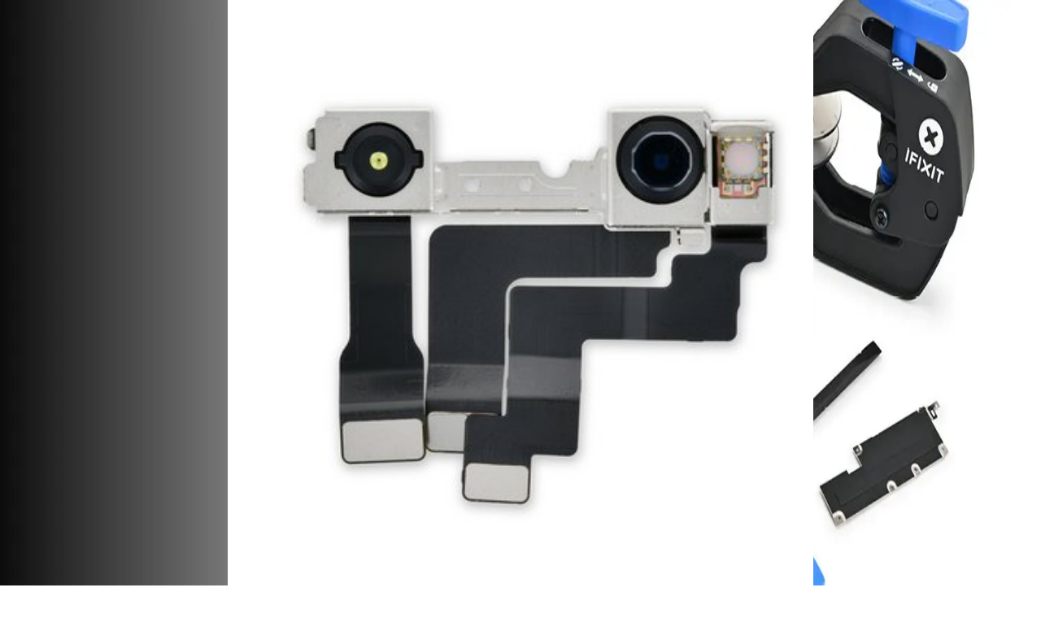

--- FILE ---
content_type: text/html; charset=utf-8
request_url: https://www.ifixit.com/Parts/iPhone_12_mini/Cameras
body_size: 58640
content:
<!DOCTYPE html><html lang="en"><head><meta charSet="utf-8"/><meta name="viewport" content="width=device-width, initial-scale=1"/><link rel="preload" as="image" imageSrcSet="/_next/image?url=https%3A%2F%2Fifixit-strapi-uploads.s3.us-east-1.amazonaws.com%2FCollection_Page_Headers_i_Phone_567af7fd1a.jpg&amp;w=640&amp;q=75 640w, /_next/image?url=https%3A%2F%2Fifixit-strapi-uploads.s3.us-east-1.amazonaws.com%2FCollection_Page_Headers_i_Phone_567af7fd1a.jpg&amp;w=800&amp;q=75 800w, /_next/image?url=https%3A%2F%2Fifixit-strapi-uploads.s3.us-east-1.amazonaws.com%2FCollection_Page_Headers_i_Phone_567af7fd1a.jpg&amp;w=828&amp;q=75 828w, /_next/image?url=https%3A%2F%2Fifixit-strapi-uploads.s3.us-east-1.amazonaws.com%2FCollection_Page_Headers_i_Phone_567af7fd1a.jpg&amp;w=1000&amp;q=75 1000w, /_next/image?url=https%3A%2F%2Fifixit-strapi-uploads.s3.us-east-1.amazonaws.com%2FCollection_Page_Headers_i_Phone_567af7fd1a.jpg&amp;w=1080&amp;q=75 1080w, /_next/image?url=https%3A%2F%2Fifixit-strapi-uploads.s3.us-east-1.amazonaws.com%2FCollection_Page_Headers_i_Phone_567af7fd1a.jpg&amp;w=1200&amp;q=75 1200w, /_next/image?url=https%3A%2F%2Fifixit-strapi-uploads.s3.us-east-1.amazonaws.com%2FCollection_Page_Headers_i_Phone_567af7fd1a.jpg&amp;w=1920&amp;q=75 1920w, /_next/image?url=https%3A%2F%2Fifixit-strapi-uploads.s3.us-east-1.amazonaws.com%2FCollection_Page_Headers_i_Phone_567af7fd1a.jpg&amp;w=2048&amp;q=75 2048w, /_next/image?url=https%3A%2F%2Fifixit-strapi-uploads.s3.us-east-1.amazonaws.com%2FCollection_Page_Headers_i_Phone_567af7fd1a.jpg&amp;w=3840&amp;q=75 3840w" imageSizes="100vw"/><link rel="preload" as="image" href="https://ping.ifixit.com/pp/tick.gif?key=ifixit%2Fproduct_list%2Fal57uodqq9ulpw6p81phd4ya%2FCameras%2Fen-us"/><link rel="stylesheet" href="/_next/static/css/965ae7c361c63337.css" data-precedence="next"/><link rel="stylesheet" href="/_next/static/css/0ceab8613358e1bd.css" data-precedence="next"/><link rel="stylesheet" href="/_next/static/css/b2d68343c5c35576.css" data-precedence="next"/><link rel="preload" as="script" fetchPriority="low" href="/_next/static/chunks/webpack-096778b8161c0f49.js"/><script src="/_next/static/chunks/5165600e-200d655b91d0b30c.js" async=""></script><script src="/_next/static/chunks/3311-8354c40f8d786847.js" async=""></script><script src="/_next/static/chunks/main-app-0dc106df58d1393d.js" async=""></script><script src="/_next/static/chunks/8818-2f2bf767d6aa6b8a.js" async=""></script><script src="/_next/static/chunks/app/global-error-0aee48c11a568994.js" async=""></script><script src="/_next/static/chunks/177-55b9fc108aa7de67.js" async=""></script><script src="/_next/static/chunks/app/%5BuserBuckets%5D/%5Blocale%5D/(facetLayout)/layout-fd89278615fd55f0.js" async=""></script><script src="/_next/static/chunks/1c6a0611-0fb70ced19dc98d1.js" async=""></script><script src="/_next/static/chunks/bb6f7d68-c71c212a49e71c40.js" async=""></script><script src="/_next/static/chunks/2091-b4ad1890768e1032.js" async=""></script><script src="/_next/static/chunks/1319-5d60c0cd5ca708e0.js" async=""></script><script src="/_next/static/chunks/2804-b3c5575426c2e829.js" async=""></script><script src="/_next/static/chunks/4394-0eab69cfd300764b.js" async=""></script><script src="/_next/static/chunks/5021-0bdc471485cd6025.js" async=""></script><script src="/_next/static/chunks/7644-a6743e96f7f332df.js" async=""></script><script src="/_next/static/chunks/2976-5fe199fa4eeb9212.js" async=""></script><script src="/_next/static/chunks/944-77088e90134c5e3a.js" async=""></script><script src="/_next/static/chunks/9582-050f67c00488d588.js" async=""></script><script src="/_next/static/chunks/9806-37e7f31f95e3e206.js" async=""></script><script src="/_next/static/chunks/2813-6ec86bb5670daae8.js" async=""></script><script src="/_next/static/chunks/9248-3abf4a257af7807f.js" async=""></script><script src="/_next/static/chunks/9835-c9cf42228738c7cb.js" async=""></script><script src="/_next/static/chunks/2081-0ea55cf2ae1472de.js" async=""></script><script src="/_next/static/chunks/9499-244def5187d2e5a3.js" async=""></script><script src="/_next/static/chunks/6965-a6ed24c2d8389c73.js" async=""></script><script src="/_next/static/chunks/7014-780bff64c561bf4c.js" async=""></script><script src="/_next/static/chunks/3747-202c11ef6b648339.js" async=""></script><script src="/_next/static/chunks/1373-95f8a7bce6b40b81.js" async=""></script><script src="/_next/static/chunks/5095-90d19e1752834af1.js" async=""></script><script src="/_next/static/chunks/7626-d53b9172dd8d6724.js" async=""></script><script src="/_next/static/chunks/362-c9bca7400aa2df3c.js" async=""></script><script src="/_next/static/chunks/1504-316de84b4ac93250.js" async=""></script><script src="/_next/static/chunks/app/%5BuserBuckets%5D/%5Blocale%5D/layout-c667926ecc262d59.js" async=""></script><script src="/_next/static/chunks/6769-ef735a30c66e885d.js" async=""></script><script src="/_next/static/chunks/3481-45326f180f7a5b0f.js" async=""></script><script src="/_next/static/chunks/4834-cb83eb2739904601.js" async=""></script><script src="/_next/static/chunks/4645-ae8247deb5b82b83.js" async=""></script><script src="/_next/static/chunks/2598-b6b079f85e5b4898.js" async=""></script><script src="/_next/static/chunks/9556-8c8d271b7ca0ebbd.js" async=""></script><script src="/_next/static/chunks/4470-ebe21092c69b22c5.js" async=""></script><script src="/_next/static/chunks/app/%5BuserBuckets%5D/%5Blocale%5D/(facetLayout)/Parts/page-eae6641f37818ea4.js" async=""></script><script src="/_next/static/chunks/app/%5BuserBuckets%5D/%5Blocale%5D/error-180d66dfa94d8821.js" async=""></script><script src="/_next/static/chunks/app/%5BuserBuckets%5D/%5Blocale%5D/not-found-fcd97b27acaa2e02.js" async=""></script><script src="/_next/static/chunks/app/%5BuserBuckets%5D/%5Blocale%5D/(facetLayout)/Parts/%5B...slug%5D/page-9b934c5f7b41cfd3.js" async=""></script><link rel="preload" href="https://www.googletagmanager.com/gtag/js?id=G-5ZXNWJ73GK" as="script"/><link rel="apple-touch-icon" sizes="57x57" href="https://assets.cdn.ifixit.com/static/icons/ifixit/apple-touch-icon-57x57.png"/><link rel="apple-touch-icon" sizes="60x60" href="https://assets.cdn.ifixit.com/static/icons/ifixit/apple-touch-icon-60x60.png"/><link rel="apple-touch-icon" sizes="72x72" href="https://assets.cdn.ifixit.com/static/icons/ifixit/apple-touch-icon-72x72.png"/><link rel="apple-touch-icon" sizes="76x76" href="https://assets.cdn.ifixit.com/static/icons/ifixit/apple-touch-icon-76x76.png"/><link rel="apple-touch-icon" sizes="114x114" href="https://assets.cdn.ifixit.com/static/icons/ifixit/apple-touch-icon-114x114.png"/><link rel="apple-touch-icon" sizes="120x120" href="https://assets.cdn.ifixit.com/static/icons/ifixit/apple-touch-icon-120x120.png"/><link rel="apple-touch-icon" sizes="144x144" href="https://assets.cdn.ifixit.com/static/icons/ifixit/apple-touch-icon-144x144.png"/><link rel="apple-touch-icon" sizes="152x152" href="https://assets.cdn.ifixit.com/static/icons/ifixit/apple-touch-icon-152x152.png"/><link rel="apple-touch-icon" sizes="180x180" href="https://assets.cdn.ifixit.com/static/icons/ifixit/apple-touch-icon-180x180.png"/><link rel="icon" type="image/png" href="https://assets.cdn.ifixit.com/static/icons/ifixit/favicon-16x16.png" sizes="16x16"/><link rel="icon" type="image/png" href="https://assets.cdn.ifixit.com/static/icons/ifixit/favicon-32x32.png" sizes="32x32"/><link rel="icon" type="image/png" href="https://assets.cdn.ifixit.com/static/icons/ifixit/favicon-96x96.png" sizes="96x96"/><link rel="icon" type="image/png" href="https://assets.cdn.ifixit.com/static/icons/ifixit/android-chrome-192x192.png" sizes="192x192"/><link rel="manifest" href="https://assets.cdn.ifixit.com/static/icons/ifixit/manifest.json"/><link rel="mask-icon" href="https://assets.cdn.ifixit.com/static/icons/ifixit/safari-pinned-tab.svg" color="#5bbad5"/><link rel="preconnect dns-prefetch" href="https://api.config-security.com/" crossorigin=""/><link rel="preconnect dns-prefetch" href="https://conf.config-security.com/" crossorigin=""/><title>iPhone 12 mini Cameras | iFixit</title><meta name="description" content="iPhone 12 mini parts for DIY repair. Screens and batteries all tested and guaranteed with fast shipping and easy returns."/><link rel="canonical" href="https://www.ifixit.com/Parts/iPhone_12_mini/Cameras"/><link rel="alternate" hrefLang="en" href="https://www.ifixit.com/Parts/iPhone_12_mini/Cameras"/><link rel="alternate" hrefLang="x-default" href="https://www.ifixit.com/Parts/iPhone_12_mini/Cameras"/><link rel="alternate" hrefLang="en-ca" href="https://www.ifixit.com/en-ca/Parts/iPhone_12_mini/Cameras"/><link rel="alternate" hrefLang="en-au" href="https://www.ifixit.com/en-au/Parts/iPhone_12_mini/Cameras"/><link rel="alternate" hrefLang="en-nz" href="https://www.ifixit.com/en-au/Parts/iPhone_12_mini/Cameras"/><link rel="alternate" hrefLang="en-gb" href="https://www.ifixit.com/en-gb/Parts/iPhone_12_mini/Cameras"/><link rel="alternate" hrefLang="en-at" href="https://www.ifixit.com/en-eu/Parts/iPhone_12_mini/Cameras"/><link rel="alternate" hrefLang="en-ax" href="https://www.ifixit.com/en-eu/Parts/iPhone_12_mini/Cameras"/><link rel="alternate" hrefLang="en-be" href="https://www.ifixit.com/en-eu/Parts/iPhone_12_mini/Cameras"/><link rel="alternate" hrefLang="en-bg" href="https://www.ifixit.com/en-eu/Parts/iPhone_12_mini/Cameras"/><link rel="alternate" hrefLang="en-ch" href="https://www.ifixit.com/en-eu/Parts/iPhone_12_mini/Cameras"/><link rel="alternate" hrefLang="en-cz" href="https://www.ifixit.com/en-eu/Parts/iPhone_12_mini/Cameras"/><link rel="alternate" hrefLang="en-de" href="https://www.ifixit.com/en-eu/Parts/iPhone_12_mini/Cameras"/><link rel="alternate" hrefLang="en-dk" href="https://www.ifixit.com/en-eu/Parts/iPhone_12_mini/Cameras"/><link rel="alternate" hrefLang="en-ee" href="https://www.ifixit.com/en-eu/Parts/iPhone_12_mini/Cameras"/><link rel="alternate" hrefLang="en-es" href="https://www.ifixit.com/en-eu/Parts/iPhone_12_mini/Cameras"/><link rel="alternate" hrefLang="en-fi" href="https://www.ifixit.com/en-eu/Parts/iPhone_12_mini/Cameras"/><link rel="alternate" hrefLang="en-fr" href="https://www.ifixit.com/en-eu/Parts/iPhone_12_mini/Cameras"/><link rel="alternate" hrefLang="en-gr" href="https://www.ifixit.com/en-eu/Parts/iPhone_12_mini/Cameras"/><link rel="alternate" hrefLang="en-hr" href="https://www.ifixit.com/en-eu/Parts/iPhone_12_mini/Cameras"/><link rel="alternate" hrefLang="en-hu" href="https://www.ifixit.com/en-eu/Parts/iPhone_12_mini/Cameras"/><link rel="alternate" hrefLang="en-ie" href="https://www.ifixit.com/en-eu/Parts/iPhone_12_mini/Cameras"/><link rel="alternate" hrefLang="en-it" href="https://www.ifixit.com/en-eu/Parts/iPhone_12_mini/Cameras"/><link rel="alternate" hrefLang="en-lt" href="https://www.ifixit.com/en-eu/Parts/iPhone_12_mini/Cameras"/><link rel="alternate" hrefLang="en-lu" href="https://www.ifixit.com/en-eu/Parts/iPhone_12_mini/Cameras"/><link rel="alternate" hrefLang="en-lv" href="https://www.ifixit.com/en-eu/Parts/iPhone_12_mini/Cameras"/><link rel="alternate" hrefLang="en-mt" href="https://www.ifixit.com/en-eu/Parts/iPhone_12_mini/Cameras"/><link rel="alternate" hrefLang="en-nl" href="https://www.ifixit.com/en-eu/Parts/iPhone_12_mini/Cameras"/><link rel="alternate" hrefLang="en-no" href="https://www.ifixit.com/en-eu/Parts/iPhone_12_mini/Cameras"/><link rel="alternate" hrefLang="en-pl" href="https://www.ifixit.com/en-eu/Parts/iPhone_12_mini/Cameras"/><link rel="alternate" hrefLang="en-pt" href="https://www.ifixit.com/en-eu/Parts/iPhone_12_mini/Cameras"/><link rel="alternate" hrefLang="en-ro" href="https://www.ifixit.com/en-eu/Parts/iPhone_12_mini/Cameras"/><link rel="alternate" hrefLang="en-se" href="https://www.ifixit.com/en-eu/Parts/iPhone_12_mini/Cameras"/><link rel="alternate" hrefLang="en-si" href="https://www.ifixit.com/en-eu/Parts/iPhone_12_mini/Cameras"/><link rel="alternate" hrefLang="en-sk" href="https://www.ifixit.com/en-eu/Parts/iPhone_12_mini/Cameras"/><link rel="alternate" hrefLang="fr-be" href="https://www.ifixit.com/fr-fr/Parts/iPhone_12_mini/Cameras"/><link rel="alternate" hrefLang="fr-ch" href="https://www.ifixit.com/fr-fr/Parts/iPhone_12_mini/Cameras"/><link rel="alternate" hrefLang="fr-fr" href="https://www.ifixit.com/fr-fr/Parts/iPhone_12_mini/Cameras"/><link rel="alternate" hrefLang="de-at" href="https://www.ifixit.com/de-de/Parts/iPhone_12_mini/Cameras"/><link rel="alternate" hrefLang="de-be" href="https://www.ifixit.com/de-de/Parts/iPhone_12_mini/Cameras"/><link rel="alternate" hrefLang="de-ch" href="https://www.ifixit.com/de-de/Parts/iPhone_12_mini/Cameras"/><link rel="alternate" hrefLang="de-de" href="https://www.ifixit.com/de-de/Parts/iPhone_12_mini/Cameras"/><link rel="alternate" hrefLang="de-nl" href="https://www.ifixit.com/de-de/Parts/iPhone_12_mini/Cameras"/><link rel="alternate" hrefLang="it-it" href="https://www.ifixit.com/it-it/Parts/iPhone_12_mini/Cameras"/><meta property="og:title" content="iPhone 12 mini Cameras | iFixit"/><meta property="og:description" content="iPhone 12 mini parts for DIY repair. Screens and batteries all tested and guaranteed with fast shipping and easy returns."/><meta property="og:url" content="https://www.ifixit.com/Parts/iPhone_12_mini/Cameras"/><meta property="og:image" content="https://ifixit-strapi-uploads.s3.us-east-1.amazonaws.com/Collection_Page_Headers_i_Phone_567af7fd1a.jpg"/><meta property="og:type" content="website"/><meta name="twitter:card" content="summary_large_image"/><meta name="twitter:title" content="iPhone 12 mini Cameras | iFixit"/><meta name="twitter:description" content="iPhone 12 mini parts for DIY repair. Screens and batteries all tested and guaranteed with fast shipping and easy returns."/><meta name="twitter:image" content="https://ifixit-strapi-uploads.s3.us-east-1.amazonaws.com/Collection_Page_Headers_i_Phone_567af7fd1a.jpg"/><script noModule="" src="https://www.ifixit.com/v3/polyfill.min.js?flags=gated&amp;features=Array.prototype.flat,Array.prototype.flatMap,Array.prototype.findLast,default,es2022,fetch,IntersectionObserver,Intl.RelativeTimeFormat,Intl.RelativeTimeFormat.~locale.en,NodeList.prototype.forEach,Number.isInteger,Object.entries,Object.fromEntries,Promise.prototype.finally,queueMicrotask,ResizeObserver,String.prototype.matchAll,WeakMap,WeakSet"></script><script>!function(t){function e(){var e=this||self;e.globalThis=e,delete t.prototype._T_}"object"!=typeof globalThis&&(this?e():(t.defineProperty(t.prototype,"_T_",{configurable:!0,get:e}),_T_))}(Object);</script><meta name="sentry-trace" content="c94aaf032d0bcdf35ff91177f7d1cf0a-09159755d74af34b-0"/><meta name="baggage" content="sentry-environment=production,sentry-release=da6ed1149090c0d5169c3e2981782b940ab3347b,sentry-public_key=003ddade86504df5aa49247ba36031e7,sentry-trace_id=c94aaf032d0bcdf35ff91177f7d1cf0a,sentry-org_id=186239,sentry-sampled=false,sentry-sample_rand=0.2673462537791773,sentry-sample_rate=0.005"/><script src="/_next/static/chunks/polyfills-42372ed130431b0a.js" noModule=""></script></head><body><style data-emotion="css-global hyesok">:host,:root,[data-theme]{--chakra-ring-inset:var(--chakra-empty,/*!*/ /*!*/);--chakra-ring-offset-width:0px;--chakra-ring-offset-color:#fff;--chakra-ring-color:rgba(66, 153, 225, 0.6);--chakra-ring-offset-shadow:0 0 #0000;--chakra-ring-shadow:0 0 #0000;--chakra-space-x-reverse:0;--chakra-space-y-reverse:0;--chakra-colors-transparent:transparent;--chakra-colors-current:currentColor;--chakra-colors-black:#11161a;--chakra-colors-white:#fff;--chakra-colors-whiteAlpha-50:rgba(255, 255, 255, 0.04);--chakra-colors-whiteAlpha-100:rgba(255, 255, 255, 0.06);--chakra-colors-whiteAlpha-200:rgba(255, 255, 255, 0.08);--chakra-colors-whiteAlpha-300:rgba(255, 255, 255, 0.16);--chakra-colors-whiteAlpha-400:rgba(255, 255, 255, 0.24);--chakra-colors-whiteAlpha-500:rgba(255, 255, 255, 0.36);--chakra-colors-whiteAlpha-600:rgba(255, 255, 255, 0.48);--chakra-colors-whiteAlpha-700:rgba(255, 255, 255, 0.64);--chakra-colors-whiteAlpha-800:rgba(255, 255, 255, 0.80);--chakra-colors-whiteAlpha-900:rgba(255, 255, 255, 0.92);--chakra-colors-blackAlpha-50:rgba(0, 0, 0, 0.04);--chakra-colors-blackAlpha-100:rgba(0, 0, 0, 0.06);--chakra-colors-blackAlpha-200:rgba(0, 0, 0, 0.08);--chakra-colors-blackAlpha-300:rgba(0, 0, 0, 0.16);--chakra-colors-blackAlpha-400:rgba(0, 0, 0, 0.24);--chakra-colors-blackAlpha-500:rgba(0, 0, 0, 0.36);--chakra-colors-blackAlpha-600:rgba(0, 0, 0, 0.48);--chakra-colors-blackAlpha-700:rgba(0, 0, 0, 0.64);--chakra-colors-blackAlpha-800:rgba(0, 0, 0, 0.80);--chakra-colors-blackAlpha-900:rgba(0, 0, 0, 0.92);--chakra-colors-gray-50:#f9fafb;--chakra-colors-gray-100:#f3f4f6;--chakra-colors-gray-200:#e5e7eb;--chakra-colors-gray-300:#d1d5db;--chakra-colors-gray-400:#9ca3af;--chakra-colors-gray-500:#6b7280;--chakra-colors-gray-600:#4b5563;--chakra-colors-gray-700:#374151;--chakra-colors-gray-800:#1f2937;--chakra-colors-gray-900:#111827;--chakra-colors-red-50:#fef2f2;--chakra-colors-red-100:#fee2e2;--chakra-colors-red-200:#fecaca;--chakra-colors-red-300:#fca5a5;--chakra-colors-red-400:#f87171;--chakra-colors-red-500:#ef4444;--chakra-colors-red-600:#dc2626;--chakra-colors-red-700:#b91c1c;--chakra-colors-red-800:#991b1b;--chakra-colors-red-900:#7f1d1d;--chakra-colors-orange-50:#fff7ed;--chakra-colors-orange-100:#ffedd5;--chakra-colors-orange-200:#fed7aa;--chakra-colors-orange-300:#fdba74;--chakra-colors-orange-400:#fb923c;--chakra-colors-orange-500:#f97316;--chakra-colors-orange-600:#ea580c;--chakra-colors-orange-700:#c2410c;--chakra-colors-orange-800:#9a3412;--chakra-colors-orange-900:#7c2d12;--chakra-colors-yellow-50:#fefce8;--chakra-colors-yellow-100:#fef9c3;--chakra-colors-yellow-200:#fef08a;--chakra-colors-yellow-300:#fde047;--chakra-colors-yellow-400:#facc15;--chakra-colors-yellow-500:#eab308;--chakra-colors-yellow-600:#ca8a04;--chakra-colors-yellow-700:#a16207;--chakra-colors-yellow-800:#854d0e;--chakra-colors-yellow-900:#713f12;--chakra-colors-green-50:#f0fdf4;--chakra-colors-green-100:#dcfce7;--chakra-colors-green-200:#bbf7d0;--chakra-colors-green-300:#86efac;--chakra-colors-green-400:#4ade80;--chakra-colors-green-500:#22c55e;--chakra-colors-green-600:#16a34a;--chakra-colors-green-700:#15803d;--chakra-colors-green-800:#166534;--chakra-colors-green-900:#14532d;--chakra-colors-teal-50:#f0fdfa;--chakra-colors-teal-100:#ccfbf1;--chakra-colors-teal-200:#99f6e4;--chakra-colors-teal-300:#5eead4;--chakra-colors-teal-400:#2dd4bf;--chakra-colors-teal-500:#14b8a6;--chakra-colors-teal-600:#0d9488;--chakra-colors-teal-700:#0f766e;--chakra-colors-teal-800:#115e59;--chakra-colors-teal-900:#134e4a;--chakra-colors-blue-50:#eff6ff;--chakra-colors-blue-100:#dbeafe;--chakra-colors-blue-200:#bfdbfe;--chakra-colors-blue-300:#93c5fd;--chakra-colors-blue-400:#60a5fa;--chakra-colors-blue-500:#3b82f6;--chakra-colors-blue-600:#2563eb;--chakra-colors-blue-700:#1d4ed8;--chakra-colors-blue-800:#1e40af;--chakra-colors-blue-900:#1e3a8a;--chakra-colors-blue-ifixit:#1975f1;--chakra-colors-cyan-50:#ecfeff;--chakra-colors-cyan-100:#cffafe;--chakra-colors-cyan-200:#a5f3fc;--chakra-colors-cyan-300:#67e8f9;--chakra-colors-cyan-400:#22d3ee;--chakra-colors-cyan-500:#06b6d4;--chakra-colors-cyan-600:#0891b2;--chakra-colors-cyan-700:#0e7490;--chakra-colors-cyan-800:#155e75;--chakra-colors-cyan-900:#164e63;--chakra-colors-purple-50:#faf5ff;--chakra-colors-purple-100:#f3e8ff;--chakra-colors-purple-200:#e9d5ff;--chakra-colors-purple-300:#d8b4fe;--chakra-colors-purple-400:#c084fc;--chakra-colors-purple-500:#a855f7;--chakra-colors-purple-600:#9333ea;--chakra-colors-purple-700:#7e22ce;--chakra-colors-purple-800:#6b21a8;--chakra-colors-purple-900:#581c87;--chakra-colors-pink-50:#fdf2f8;--chakra-colors-pink-100:#fce7f3;--chakra-colors-pink-200:#fbcfe8;--chakra-colors-pink-300:#f9a8d4;--chakra-colors-pink-400:#f472b6;--chakra-colors-pink-500:#ec4899;--chakra-colors-pink-600:#db2777;--chakra-colors-pink-700:#be185d;--chakra-colors-pink-800:#9d174d;--chakra-colors-pink-900:#831843;--chakra-colors-brand-50:#E0F1FF;--chakra-colors-brand-100:#C2E3FF;--chakra-colors-brand-200:#85C8FF;--chakra-colors-brand-300:#47ACFF;--chakra-colors-brand-400:#0A91FF;--chakra-colors-brand-500:#0071CE;--chakra-colors-brand-600:#005AA3;--chakra-colors-brand-700:#00437A;--chakra-colors-brand-800:#002D52;--chakra-colors-brand-900:#001629;--chakra-colors-brand-950:#000B14;--chakra-colors-rose-50:#fff1f2;--chakra-colors-rose-100:#ffe4e6;--chakra-colors-rose-200:#fecdd3;--chakra-colors-rose-300:#fda4af;--chakra-colors-rose-400:#fb7185;--chakra-colors-rose-500:#f43f5e;--chakra-colors-rose-600:#e11d48;--chakra-colors-rose-700:#be123c;--chakra-colors-rose-800:#9f1239;--chakra-colors-rose-900:#881337;--chakra-colors-fuchsia-50:#fdf4ff;--chakra-colors-fuchsia-100:#fae8ff;--chakra-colors-fuchsia-200:#f5d0fe;--chakra-colors-fuchsia-300:#f0abfc;--chakra-colors-fuchsia-400:#e879f9;--chakra-colors-fuchsia-500:#d946ef;--chakra-colors-fuchsia-600:#c026d3;--chakra-colors-fuchsia-700:#a21caf;--chakra-colors-fuchsia-800:#86198f;--chakra-colors-fuchsia-900:#701a75;--chakra-colors-violet-50:#f5f3ff;--chakra-colors-violet-100:#ede9fe;--chakra-colors-violet-200:#ddd6fe;--chakra-colors-violet-300:#c4b5fd;--chakra-colors-violet-400:#a78bfa;--chakra-colors-violet-500:#8b5cf6;--chakra-colors-violet-600:#7c3aed;--chakra-colors-violet-700:#6d28d9;--chakra-colors-violet-800:#5b21b6;--chakra-colors-violet-900:#4c1d95;--chakra-colors-indigo-50:#eef2ff;--chakra-colors-indigo-100:#e0e7ff;--chakra-colors-indigo-200:#c7d2fe;--chakra-colors-indigo-300:#a5b4fc;--chakra-colors-indigo-400:#818cf8;--chakra-colors-indigo-500:#6366f1;--chakra-colors-indigo-600:#4f46e5;--chakra-colors-indigo-700:#4338ca;--chakra-colors-indigo-800:#3730a3;--chakra-colors-indigo-900:#312e81;--chakra-colors-lightBlue-50:#f0f9ff;--chakra-colors-lightBlue-100:#e0f2fe;--chakra-colors-lightBlue-200:#bae6fd;--chakra-colors-lightBlue-300:#7dd3fc;--chakra-colors-lightBlue-400:#38bdf8;--chakra-colors-lightBlue-500:#0ea5e9;--chakra-colors-lightBlue-600:#0284c7;--chakra-colors-lightBlue-700:#0369a1;--chakra-colors-lightBlue-800:#075985;--chakra-colors-lightBlue-900:#0c4a6e;--chakra-colors-emerald-50:#ecfdf5;--chakra-colors-emerald-100:#d1fae5;--chakra-colors-emerald-200:#a7f3d0;--chakra-colors-emerald-300:#6ee7b7;--chakra-colors-emerald-400:#34d399;--chakra-colors-emerald-500:#10b981;--chakra-colors-emerald-600:#059669;--chakra-colors-emerald-700:#047857;--chakra-colors-emerald-800:#065f46;--chakra-colors-emerald-900:#064e3b;--chakra-colors-lime-50:#f7fee7;--chakra-colors-lime-100:#ecfccb;--chakra-colors-lime-200:#d9f99d;--chakra-colors-lime-300:#bef264;--chakra-colors-lime-400:#a3e635;--chakra-colors-lime-500:#84cc16;--chakra-colors-lime-600:#65a30d;--chakra-colors-lime-700:#4d7c0f;--chakra-colors-lime-800:#3f6212;--chakra-colors-lime-900:#365314;--chakra-colors-amber-50:#fffbeb;--chakra-colors-amber-100:#fef3c7;--chakra-colors-amber-200:#fde68a;--chakra-colors-amber-300:#fcd34d;--chakra-colors-amber-400:#fbbf24;--chakra-colors-amber-500:#f59e0b;--chakra-colors-amber-600:#d97706;--chakra-colors-amber-700:#b45309;--chakra-colors-amber-800:#92400e;--chakra-colors-amber-900:#78350f;--chakra-colors-warmGray-50:#fafaf9;--chakra-colors-warmGray-100:#f5f5f4;--chakra-colors-warmGray-200:#e7e5e4;--chakra-colors-warmGray-300:#d6d3d1;--chakra-colors-warmGray-400:#a8a29e;--chakra-colors-warmGray-500:#78716c;--chakra-colors-warmGray-600:#57534e;--chakra-colors-warmGray-700:#44403c;--chakra-colors-warmGray-800:#292524;--chakra-colors-warmGray-900:#1c1917;--chakra-colors-trueGray-50:#fafafa;--chakra-colors-trueGray-100:#f5f5f5;--chakra-colors-trueGray-200:#e5e5e5;--chakra-colors-trueGray-300:#d4d4d4;--chakra-colors-trueGray-400:#a3a3a3;--chakra-colors-trueGray-500:#737373;--chakra-colors-trueGray-600:#525252;--chakra-colors-trueGray-700:#404040;--chakra-colors-trueGray-800:#262626;--chakra-colors-trueGray-900:#171717;--chakra-colors-coolGray-50:#f9fafb;--chakra-colors-coolGray-100:#f3f4f6;--chakra-colors-coolGray-200:#e5e7eb;--chakra-colors-coolGray-300:#d1d5db;--chakra-colors-coolGray-400:#9ca3af;--chakra-colors-coolGray-500:#6b7280;--chakra-colors-coolGray-600:#4b5563;--chakra-colors-coolGray-700:#374151;--chakra-colors-coolGray-800:#1f2937;--chakra-colors-coolGray-900:#111827;--chakra-colors-blueGray-50:#f8fafc;--chakra-colors-blueGray-100:#f1f5f9;--chakra-colors-blueGray-200:#e2e8f0;--chakra-colors-blueGray-300:#cbd5e1;--chakra-colors-blueGray-400:#94a3b8;--chakra-colors-blueGray-500:#64748b;--chakra-colors-blueGray-600:#475569;--chakra-colors-blueGray-700:#334155;--chakra-colors-blueGray-800:#1e293b;--chakra-colors-blueGray-900:#0f172a;--chakra-colors-pro-50:#fcf7ee;--chakra-colors-pro-100:#f7e9ce;--chakra-colors-pro-200:#eed099;--chakra-colors-pro-300:#e5b364;--chakra-colors-pro-400:#e09f49;--chakra-colors-pro-500:#d67c2a;--chakra-colors-pro-600:#bd5e22;--chakra-colors-pro-700:#9d4320;--chakra-colors-pro-800:#81351f;--chakra-colors-pro-900:#6a2d1d;--chakra-colors-pro-950:#3c160c;--chakra-colors-borderColor:#d1d5db;--chakra-borders-none:0;--chakra-borders-1px:1px solid;--chakra-borders-2px:2px solid;--chakra-borders-4px:4px solid;--chakra-borders-8px:8px solid;--chakra-fonts-heading:-apple-system,BlinkMacSystemFont,"Segoe UI",Helvetica,Arial,sans-serif,"Apple Color Emoji","Segoe UI Emoji","Segoe UI Symbol";--chakra-fonts-body:-apple-system,BlinkMacSystemFont,"Segoe UI",Helvetica,Arial,sans-serif,"Apple Color Emoji","Segoe UI Emoji","Segoe UI Symbol";--chakra-fonts-mono:SFMono-Regular,Menlo,Monaco,Consolas,"Liberation Mono","Courier New",monospace;--chakra-fontSizes-3xs:0.45rem;--chakra-fontSizes-2xs:0.625rem;--chakra-fontSizes-xs:0.75rem;--chakra-fontSizes-sm:0.875rem;--chakra-fontSizes-md:1rem;--chakra-fontSizes-lg:1.125rem;--chakra-fontSizes-xl:1.25rem;--chakra-fontSizes-2xl:1.5rem;--chakra-fontSizes-3xl:1.875rem;--chakra-fontSizes-4xl:2.25rem;--chakra-fontSizes-5xl:3rem;--chakra-fontSizes-6xl:3.75rem;--chakra-fontSizes-7xl:4.5rem;--chakra-fontSizes-8xl:6rem;--chakra-fontSizes-9xl:8rem;--chakra-fontWeights-hairline:100;--chakra-fontWeights-thin:200;--chakra-fontWeights-light:300;--chakra-fontWeights-normal:400;--chakra-fontWeights-medium:500;--chakra-fontWeights-semibold:600;--chakra-fontWeights-bold:700;--chakra-fontWeights-extrabold:800;--chakra-fontWeights-black:900;--chakra-letterSpacings-tighter:-0.05em;--chakra-letterSpacings-tight:-0.025em;--chakra-letterSpacings-normal:0;--chakra-letterSpacings-wide:0.025em;--chakra-letterSpacings-wider:0.05em;--chakra-letterSpacings-widest:0.1em;--chakra-lineHeights-3:.75rem;--chakra-lineHeights-4:1rem;--chakra-lineHeights-5:1.25rem;--chakra-lineHeights-6:1.5rem;--chakra-lineHeights-7:1.75rem;--chakra-lineHeights-8:2rem;--chakra-lineHeights-9:2.25rem;--chakra-lineHeights-10:2.5rem;--chakra-lineHeights-normal:normal;--chakra-lineHeights-none:1;--chakra-lineHeights-shorter:1.25;--chakra-lineHeights-short:1.375;--chakra-lineHeights-base:1.5;--chakra-lineHeights-tall:1.625;--chakra-lineHeights-taller:2;--chakra-radii-none:0;--chakra-radii-sm:2px;--chakra-radii-base:4px;--chakra-radii-md:4px;--chakra-radii-lg:8px;--chakra-radii-xl:16px;--chakra-radii-2xl:1rem;--chakra-radii-3xl:1.5rem;--chakra-radii-full:999em;--chakra-space-1:4px;--chakra-space-2:8px;--chakra-space-3:12px;--chakra-space-4:16px;--chakra-space-5:20px;--chakra-space-6:24px;--chakra-space-7:28px;--chakra-space-8:32px;--chakra-space-9:36px;--chakra-space-10:40px;--chakra-space-12:48px;--chakra-space-14:56px;--chakra-space-16:64px;--chakra-space-20:80px;--chakra-space-24:96px;--chakra-space-28:112px;--chakra-space-32:128px;--chakra-space-36:144px;--chakra-space-40:160px;--chakra-space-44:176px;--chakra-space-48:192px;--chakra-space-52:208px;--chakra-space-56:224px;--chakra-space-60:240px;--chakra-space-64:256px;--chakra-space-72:288px;--chakra-space-80:304px;--chakra-space-96:384px;--chakra-space-px:1px;--chakra-space-0-5:2px;--chakra-space-1-5:6px;--chakra-space-2-5:10px;--chakra-space-3-5:14px;--chakra-space-4-5:18px;--chakra-space-7-5:30px;--chakra-shadows-xs:0 0 0 1px rgba(0, 0, 0, 0.05);--chakra-shadows-sm:0 0 1px rgba(17, 22, 26, 0.2);--chakra-shadows-base:0 1px 3px 0 rgba(0, 0, 0, 0.1),0 1px 2px 0 rgba(0, 0, 0, 0.06);--chakra-shadows-md:0 1px 2px rgba(17, 22, 26, 0.1),0 2px 4px rgba(17, 22, 26, 0.1);--chakra-shadows-lg:0 1px 2px rgba(17, 22, 26, 0.1),0 4px 8px rgba(17, 22, 26, 0.1);--chakra-shadows-xl:0 2px 4px rgba(17, 22, 26, 0.1),0 8px 16px rgba(17, 22, 26, 0.2);--chakra-shadows-2xl:0 4px 8px rgba(17, 22, 26, 0.1),0 16px 32px rgba(17, 22, 26, 0.2);--chakra-shadows-outline:0 0 0 3px rgba(66, 153, 225, 0.6);--chakra-shadows-inner:inset 0 2px 4px 0 rgba(0,0,0,0.06);--chakra-shadows-none:none;--chakra-shadows-dark-lg:rgba(0, 0, 0, 0.1) 0px 0px 0px 1px,rgba(0, 0, 0, 0.2) 0px 5px 10px,rgba(0, 0, 0, 0.4) 0px 15px 40px;--chakra-sizes-1:0.25rem;--chakra-sizes-2:0.5rem;--chakra-sizes-3:0.75rem;--chakra-sizes-4:1rem;--chakra-sizes-5:1.25rem;--chakra-sizes-6:1.5rem;--chakra-sizes-7:1.75rem;--chakra-sizes-8:2rem;--chakra-sizes-9:2.25rem;--chakra-sizes-10:2.5rem;--chakra-sizes-12:3rem;--chakra-sizes-14:3.5rem;--chakra-sizes-16:4rem;--chakra-sizes-20:5rem;--chakra-sizes-24:6rem;--chakra-sizes-28:7rem;--chakra-sizes-32:8rem;--chakra-sizes-36:9rem;--chakra-sizes-40:10rem;--chakra-sizes-44:11rem;--chakra-sizes-48:12rem;--chakra-sizes-52:13rem;--chakra-sizes-56:14rem;--chakra-sizes-60:15rem;--chakra-sizes-64:16rem;--chakra-sizes-72:18rem;--chakra-sizes-80:20rem;--chakra-sizes-96:24rem;--chakra-sizes-px:1px;--chakra-sizes-0-5:0.125rem;--chakra-sizes-1-5:0.375rem;--chakra-sizes-2-5:0.625rem;--chakra-sizes-3-5:0.875rem;--chakra-sizes-max:max-content;--chakra-sizes-min:min-content;--chakra-sizes-full:100%;--chakra-sizes-3xs:14rem;--chakra-sizes-2xs:16rem;--chakra-sizes-xs:20rem;--chakra-sizes-sm:24rem;--chakra-sizes-md:28rem;--chakra-sizes-lg:32rem;--chakra-sizes-xl:36rem;--chakra-sizes-2xl:42rem;--chakra-sizes-3xl:48rem;--chakra-sizes-4xl:56rem;--chakra-sizes-5xl:64rem;--chakra-sizes-6xl:72rem;--chakra-sizes-7xl:80rem;--chakra-sizes-8xl:90rem;--chakra-sizes-prose:60ch;--chakra-sizes-container-sm:640px;--chakra-sizes-container-md:768px;--chakra-sizes-container-lg:1024px;--chakra-sizes-container-xl:1280px;--chakra-sizes-header:68px;--chakra-zIndices-hide:-1;--chakra-zIndices-auto:auto;--chakra-zIndices-base:0;--chakra-zIndices-docked:10;--chakra-zIndices-dropdown:1000;--chakra-zIndices-sticky:1100;--chakra-zIndices-banner:1200;--chakra-zIndices-overlay:1300;--chakra-zIndices-modal:1400;--chakra-zIndices-popover:1500;--chakra-zIndices-skipLink:1600;--chakra-zIndices-toast:1700;--chakra-zIndices-tooltip:1800;--chakra-zIndices-header:2000;--chakra-zIndices-headerNavigation:2000;--chakra-transition-property-common:background-color,border-color,color,fill,stroke,opacity,box-shadow,transform;--chakra-transition-property-colors:background-color,border-color,color,fill,stroke;--chakra-transition-property-dimensions:width,height;--chakra-transition-property-position:left,right,top,bottom;--chakra-transition-property-background:background-color,background-image,background-position;--chakra-transition-easing-ease-in:cubic-bezier(0.4, 0, 1, 1);--chakra-transition-easing-ease-out:cubic-bezier(0, 0, 0.2, 1);--chakra-transition-easing-ease-in-out:cubic-bezier(0.4, 0, 0.2, 1);--chakra-transition-duration-ultra-fast:50ms;--chakra-transition-duration-faster:100ms;--chakra-transition-duration-fast:150ms;--chakra-transition-duration-normal:200ms;--chakra-transition-duration-slow:300ms;--chakra-transition-duration-slower:400ms;--chakra-transition-duration-ultra-slow:500ms;--chakra-blur-none:0;--chakra-blur-sm:4px;--chakra-blur-base:8px;--chakra-blur-md:12px;--chakra-blur-lg:16px;--chakra-blur-xl:24px;--chakra-blur-2xl:40px;--chakra-blur-3xl:64px;--chakra-breakpoints-base:0em;--chakra-breakpoints-sm:576px;--chakra-breakpoints-md:768px;--chakra-breakpoints-lg:1028px;--chakra-breakpoints-xl:1280px;--chakra-breakpoints-2xl:1536px;--chakra-breakpoints-mdPlus:769px;}.chakra-ui-light :host:not([data-theme]),.chakra-ui-light :root:not([data-theme]),.chakra-ui-light [data-theme]:not([data-theme]),[data-theme=light] :host:not([data-theme]),[data-theme=light] :root:not([data-theme]),[data-theme=light] [data-theme]:not([data-theme]),:host[data-theme=light],:root[data-theme=light],[data-theme][data-theme=light]{--chakra-colors-chakra-body-text:var(--chakra-colors-gray-800);--chakra-colors-chakra-body-bg:var(--chakra-colors-white);--chakra-colors-chakra-border-color:var(--chakra-colors-gray-200);--chakra-colors-chakra-inverse-text:var(--chakra-colors-white);--chakra-colors-chakra-subtle-bg:var(--chakra-colors-gray-100);--chakra-colors-chakra-subtle-text:var(--chakra-colors-gray-600);--chakra-colors-chakra-placeholder-color:var(--chakra-colors-gray-500);}.chakra-ui-dark :host:not([data-theme]),.chakra-ui-dark :root:not([data-theme]),.chakra-ui-dark [data-theme]:not([data-theme]),[data-theme=dark] :host:not([data-theme]),[data-theme=dark] :root:not([data-theme]),[data-theme=dark] [data-theme]:not([data-theme]),:host[data-theme=dark],:root[data-theme=dark],[data-theme][data-theme=dark]{--chakra-colors-chakra-body-text:var(--chakra-colors-whiteAlpha-900);--chakra-colors-chakra-body-bg:var(--chakra-colors-gray-800);--chakra-colors-chakra-border-color:var(--chakra-colors-whiteAlpha-300);--chakra-colors-chakra-inverse-text:var(--chakra-colors-gray-800);--chakra-colors-chakra-subtle-bg:var(--chakra-colors-gray-700);--chakra-colors-chakra-subtle-text:var(--chakra-colors-gray-400);--chakra-colors-chakra-placeholder-color:var(--chakra-colors-whiteAlpha-400);}</style><style data-emotion="css-global 7vw66x">:root,:host{--chakra-vh:100vh;}@supports (height: -webkit-fill-available){:root,:host{--chakra-vh:-webkit-fill-available;}}@supports (height: -moz-fill-available){:root,:host{--chakra-vh:-moz-fill-available;}}@supports (height: 100dvh){:root,:host{--chakra-vh:100dvh;}}</style><style data-emotion="css-global lwz9qr">body{transition-property:background-color;transition-duration:var(--chakra-transition-duration-normal);}:root[data-theme=light],[data-theme][data-theme=light]{--chakra-colors-chakra-border-color:var(--chakra-colors-gray-300, #d1d5db);}:where([class^="chakra-"], [class^="css-"]){border-width:0;border-style:solid;border-color:var(--chakra-colors-gray-300, #d1d5db);}</style><section aria-label="Notifications alt+T" tabindex="-1" aria-live="polite" aria-relevant="additions text" aria-atomic="false"></section><div class="css-0"><style data-emotion="css zf0iqh">.css-zf0iqh{display:-webkit-box;display:-webkit-flex;display:-ms-flexbox;display:flex;-webkit-flex-direction:column;-ms-flex-direction:column;flex-direction:column;min-height:100vh;}</style><div class="css-zf0iqh"><style data-emotion="css 9d1gw">.css-9d1gw{-webkit-flex-direction:column;-ms-flex-direction:column;flex-direction:column;background:var(--chakra-colors-black);color:var(--chakra-colors-white);height:var(--chakra-sizes-header);overflow:hidden;padding-left:0px;padding-right:var(--chakra-space-3);display:block;}@media screen and (min-width: 768px){.css-9d1gw{overflow:visible;}}@media screen and (min-width: 1028px){.css-9d1gw{padding-left:var(--chakra-space-3);padding-right:var(--chakra-space-3);}}</style><header class="nextjs-header css-9d1gw" data-testid="header"><style data-emotion="css 64a3ig">.css-64a3ig{-webkit-align-items:center;-webkit-box-align:center;-ms-flex-align:center;align-items:center;height:var(--chakra-sizes-full);-webkit-flex-shrink:0;-ms-flex-negative:0;flex-shrink:0;-webkit-transition:all 300ms;transition:all 300ms;-webkit-transform:translateY(-100%);-moz-transform:translateY(-100%);-ms-transform:translateY(-100%);transform:translateY(-100%);opacity:0;display:-webkit-box;display:-webkit-flex;display:-ms-flexbox;display:flex;padding-left:var(--chakra-space-6);}@media screen and (min-width: 768px){.css-64a3ig{display:none;}}</style><div class="css-64a3ig"><style data-emotion="css 18dqhrl">.css-18dqhrl{display:-webkit-box;display:-webkit-flex;display:-ms-flexbox;display:flex;-webkit-box-flex:1;-webkit-flex-grow:1;-ms-flex-positive:1;flex-grow:1;margin-right:var(--chakra-space-1);}</style><div id="mobile-search-form" class="css-18dqhrl"><div class="relative flex-grow"><div class="w-full relative"><form class="w-full"><div class="relative flex justify-between w-full"><div class="absolute flex left-0 top-0 bottom-0 w-10 pointer-events-none"><div class="size-4 m-auto flex items-center justify-center"><svg class="search-icon w-4 h-4 text-gray-600" fill="none" stroke="currentColor" stroke-width="2" viewBox="0 0 24 24" aria-hidden="true" focusable="false"><circle cx="11" cy="11" r="7" stroke="currentColor"></circle><line x1="16.65" y1="16.65" x2="21" y2="21" stroke="currentColor" stroke-linecap="round"></line></svg></div></div><input class="instant-search-input w-full px-10 py-2 bg-gray-200 outline-none focus:ring-2 focus:ring-brand-500 border-none !text-[16px] rounded-full text-gray-600" placeholder="Search" aria-label="search" spellCheck="false" autoComplete="off" value=""/><div class="absolute right-3 top-1/2 transform -translate-y-1/2 pointer-events-none" data-testid="shortcut-hint"><div class="bg-gray-300 rounded-full px-2.5 py-1 text-xs text-gray-800">/</div></div></div></form></div></div></div><style data-emotion="css 1snqzyk">.css-1snqzyk{display:-webkit-inline-box;display:-webkit-inline-flex;display:-ms-inline-flexbox;display:inline-flex;-webkit-appearance:none;-moz-appearance:none;-ms-appearance:none;appearance:none;-webkit-align-items:center;-webkit-box-align:center;-ms-flex-align:center;align-items:center;-webkit-box-pack:center;-ms-flex-pack:center;-webkit-justify-content:center;justify-content:center;-webkit-user-select:none;-moz-user-select:none;-ms-user-select:none;user-select:none;position:relative;white-space:nowrap;vertical-align:middle;outline:2px solid transparent;outline-offset:2px;line-height:1.2;border-radius:var(--chakra-radii-base);transition-property:var(--chakra-transition-property-common);transition-duration:var(--chakra-transition-duration-normal);-webkit-flex-shrink:0;-ms-flex-negative:0;flex-shrink:0;height:var(--chakra-sizes-10);min-width:var(--chakra-sizes-10);-webkit-padding-start:var(--chakra-space-4);padding-inline-start:var(--chakra-space-4);-webkit-padding-end:var(--chakra-space-4);padding-inline-end:var(--chakra-space-4);color:white.600;background:var(--chakra-colors-transparent);margin-bottom:-1px;font-size:var(--chakra-fontSizes-sm);font-weight:var(--chakra-fontWeights-normal);}.css-1snqzyk:focus-visible,.css-1snqzyk[data-focus-visible]{box-shadow:var(--chakra-shadows-outline);}.css-1snqzyk:disabled,.css-1snqzyk[disabled],.css-1snqzyk[aria-disabled=true],.css-1snqzyk[data-disabled]{opacity:0.4;cursor:not-allowed;box-shadow:var(--chakra-shadows-none);}.css-1snqzyk:hover,.css-1snqzyk[data-hover]{background:var(--chakra-colors-gray-800);}.css-1snqzyk:active,.css-1snqzyk[data-active]{background:var(--chakra-colors-gray-800);}</style><button type="button" class="chakra-button css-1snqzyk">Cancel</button></div><style data-emotion="css iis21b">.css-iis21b{display:-webkit-box;display:-webkit-flex;display:-ms-flexbox;display:flex;-webkit-box-pack:justify;-webkit-justify-content:space-between;justify-content:space-between;-webkit-align-items:center;-webkit-box-align:center;-ms-flex-align:center;align-items:center;height:var(--chakra-sizes-full);-webkit-flex-shrink:0;-ms-flex-negative:0;flex-shrink:0;width:var(--chakra-sizes-full);max-width:1400px;-webkit-margin-start:auto;margin-inline-start:auto;-webkit-margin-end:auto;margin-inline-end:auto;-webkit-transition:all 300ms;transition:all 300ms;opacity:1;-webkit-transform:translateY(-100%);-moz-transform:translateY(-100%);-ms-transform:translateY(-100%);transform:translateY(-100%);}@media screen and (min-width: 768px){.css-iis21b{-webkit-transform:initial;-moz-transform:initial;-ms-transform:initial;transform:initial;}}</style><div class="css-iis21b"><style data-emotion="css 1kzda9p">.css-1kzda9p{display:-webkit-box;display:-webkit-flex;display:-ms-flexbox;display:flex;-webkit-align-items:center;-webkit-box-align:center;-ms-flex-align:center;align-items:center;height:var(--chakra-sizes-full);}</style><div class="css-1kzda9p"><style data-emotion="css 7njdm4">.css-7njdm4{-webkit-appearance:none;-moz-appearance:none;-ms-appearance:none;appearance:none;-webkit-align-items:center;-webkit-box-align:center;-ms-flex-align:center;align-items:center;-webkit-box-pack:center;-ms-flex-pack:center;-webkit-justify-content:center;justify-content:center;-webkit-user-select:none;-moz-user-select:none;-ms-user-select:none;user-select:none;position:relative;white-space:nowrap;vertical-align:middle;outline:2px solid transparent;outline-offset:2px;line-height:1.2;border-radius:var(--chakra-radii-base);font-weight:var(--chakra-fontWeights-semibold);transition-property:var(--chakra-transition-property-common);transition-duration:var(--chakra-transition-duration-normal);-webkit-flex-shrink:0;-ms-flex-negative:0;flex-shrink:0;height:var(--chakra-sizes-10);min-width:var(--chakra-sizes-10);font-size:var(--chakra-fontSizes-md);color:var(--chakra-colors-gray-800);-webkit-padding-start:0px;padding-inline-start:0px;-webkit-padding-end:0px;padding-inline-end:0px;padding-top:0px;padding-bottom:0px;-webkit-margin-start:var(--chakra-space-1);margin-inline-start:var(--chakra-space-1);-webkit-margin-end:var(--chakra-space-1);margin-inline-end:var(--chakra-space-1);display:block;}.css-7njdm4:focus-visible,.css-7njdm4[data-focus-visible]{box-shadow:var(--chakra-shadows-outline);}.css-7njdm4:disabled,.css-7njdm4[disabled],.css-7njdm4[aria-disabled=true],.css-7njdm4[data-disabled]{opacity:0.4;cursor:not-allowed;box-shadow:var(--chakra-shadows-none);}.css-7njdm4:hover,.css-7njdm4[data-hover]{background:var(--chakra-colors-gray-800);}.css-7njdm4:active,.css-7njdm4[data-active]{background:var(--chakra-colors-gray-800);}@media screen and (min-width: 1028px){.css-7njdm4{display:none;}}</style><button type="button" class="chakra-button css-7njdm4" aria-label="Open navigation menu"><style data-emotion="css 1nqe70x">.css-1nqe70x{width:24px;height:24px;display:inline-block;line-height:1em;-webkit-flex-shrink:0;-ms-flex-negative:0;flex-shrink:0;color:#D2DADF;vertical-align:middle;}</style><svg viewBox="0 0 24 24" focusable="false" class="chakra-icon css-1nqe70x" aria-hidden="true"><path class="top" fill-rule="evenodd" clip-rule="evenodd" d="M3 6C3 5.44772 3.40294 5 3.9 5H20.1C20.5971 5 21 5.44772 21 6C21 6.55228 20.5971 7 20.1 7H3.9C3.40294 7 3 6.55228 3 6Z" fill="currentColor"></path><path class="middle" fill-rule="evenodd" clip-rule="evenodd" d="M3 12C3 11.4477 3.40294 11 3.9 11H20.1C20.5971 11 21 11.4477 21 12C21 12.5523 20.5971 13 20.1 13H3.9C3.40294 13 3 12.5523 3 12Z" fill="currentColor"></path><path class="bottom" fill-rule="evenodd" clip-rule="evenodd" d="M3 18C3 17.4477 3.40294 17 3.9 17H20.1C20.5971 17 21 17.4477 21 18C21 18.5523 20.5971 19 20.1 19H3.9C3.40294 19 3 18.5523 3 18Z" fill="currentColor"></path></svg></button><style data-emotion="css 1k8ve43">.css-1k8ve43{display:inline-block;cursor:pointer;border-radius:var(--chakra-radii-md);padding-right:var(--chakra-space-4);}.css-1k8ve43:focus,.css-1k8ve43[data-focus]{box-shadow:var(--chakra-shadows-outline);outline:2px solid transparent;outline-offset:2px;}</style><a href="/" aria-label="Go to homepage" class="css-1k8ve43"><style data-emotion="css 12yvysj">.css-12yvysj{width:100%;height:auto;display:inline-block;line-height:1em;-webkit-flex-shrink:0;-ms-flex-negative:0;flex-shrink:0;color:var(--chakra-colors-brand-500);vertical-align:middle;fill:none;max-width:118px;}</style><svg viewBox="0 0 118 36" focusable="false" class="chakra-icon css-12yvysj" xmlns="http://www.w3.org/2000/svg"><path d="M108.185 13.14h-3.6c-.949 0-1.727-.787-1.727-1.746 0-.958.778-1.745 1.727-1.745h10.945c.949 0 1.727.787 1.727 1.745 0 .96-.778 1.746-1.727 1.746h-3.6v11.974a1.869 1.869 0 01-1.873 1.894 1.868 1.868 0 01-1.872-1.894V13.14zM96.218 11.394c0-1.057.827-1.893 1.873-1.893 1.045 0 1.872.836 1.872 1.893v13.72a1.869 1.869 0 01-1.872 1.894 1.869 1.869 0 01-1.873-1.894v-13.72zM86.768 18.356l5.334-5.393a1.944 1.944 0 000-2.728 1.894 1.894 0 00-2.7 0l-5.334 5.392-5.334-5.392a1.894 1.894 0 00-2.699 0 1.944 1.944 0 000 2.728l5.334 5.393-5.334 5.392a1.944 1.944 0 000 2.728 1.892 1.892 0 002.7 0l5.334-5.392 5.334 5.392a1.892 1.892 0 002.699 0 1.945 1.945 0 000-2.728l-5.334-5.392zM68.174 11.394c0-1.057.827-1.893 1.872-1.893 1.046 0 1.873.836 1.873 1.893v13.72a1.869 1.869 0 01-1.873 1.894 1.868 1.868 0 01-1.872-1.894v-13.72zM52.047 11.542c0-1.057.828-1.893 1.874-1.893h9.534c.949 0 1.703.762 1.703 1.72 0 .96-.754 1.722-1.703 1.722h-7.662v3.663h6.568c.948 0 1.702.763 1.702 1.721a1.7 1.7 0 01-1.702 1.722h-6.568v4.917a1.869 1.869 0 01-1.872 1.894 1.869 1.869 0 01-1.874-1.894V11.542zM44.046 11.394c0-1.057.827-1.893 1.872-1.893 1.046 0 1.873.836 1.873 1.893v13.72a1.868 1.868 0 01-1.873 1.894 1.868 1.868 0 01-1.872-1.894v-13.72z" fill="#fff"></path><path d="M22.768 18.758l3.52 4.698c.293.39.31 1.038.037 1.443l-.178.264c-.27.403-.816.964-1.21 1.246l-.423.301c-.394.282-1.032.272-1.416-.024l-4.65-3.563c-.384-.295-1.014-.295-1.399 0l-4.65 3.563c-.384.296-1.025.31-1.422.034l-.307-.213a5.89 5.89 0 01-1.226-1.232l-.265-.384c-.276-.4-.264-1.045.026-1.435l3.525-4.7c.291-.39.291-1.027 0-1.416l-3.525-4.702c-.29-.39-.301-1.034-.023-1.433l.3-.428c.277-.399.832-.95 1.231-1.223l.262-.18c.399-.275 1.04-.257 1.425.037l4.65 3.563c.384.295 1.014.295 1.398 0l4.65-3.563c.384-.294 1.038-.333 1.455-.085l.487.29c.416.248.948.801 1.182 1.228l.172.313c.233.426.187 1.094-.105 1.484l-3.52 4.7c-.293.39-.293 1.028 0 1.417zM17.806 0C7.972 0 0 8.059 0 17.999 0 27.94 7.972 36 17.806 36s17.806-8.06 17.806-18.001C35.612 8.059 27.64 0 17.806 0z" fill="currentColor"></path></svg></a><style data-emotion="css 1yv89i7">.css-1yv89i7{height:var(--chakra-sizes-full);margin-left:var(--chakra-space-6);display:none;}@media screen and (min-width: 1028px){.css-1yv89i7{display:block;}}</style><nav class="css-1yv89i7"><style data-emotion="css 1bjie86">.css-1bjie86{display:-webkit-box;display:-webkit-flex;display:-ms-flexbox;display:flex;height:var(--chakra-sizes-full);position:relative;margin:0px;}</style><ul role="menubar" class="css-1bjie86"><style data-emotion="css d0dh04">.css-d0dh04{display:-webkit-box;display:-webkit-flex;display:-ms-flexbox;display:flex;-webkit-transition:background-color 300ms;transition:background-color 300ms;}.css-d0dh04:hover,.css-d0dh04[data-hover]{background:var(--chakra-colors-gray-800);}.css-d0dh04:hover>:not(style),.css-d0dh04[data-hover]>:not(style){display:-webkit-box;display:-webkit-flex;display:-ms-flexbox;display:flex;}</style><li role="none" class="css-d0dh04"><style data-emotion="css 1pg80tz">.css-1pg80tz{display:-webkit-box;display:-webkit-flex;display:-ms-flexbox;display:flex;-webkit-align-items:center;-webkit-box-align:center;-ms-flex-align:center;align-items:center;-webkit-padding-start:var(--chakra-space-6);padding-inline-start:var(--chakra-space-6);-webkit-padding-end:var(--chakra-space-6);padding-inline-end:var(--chakra-space-6);cursor:pointer;font-size:var(--chakra-fontSizes-sm);font-weight:var(--chakra-fontWeights-semibold);border-radius:var(--chakra-radii-md);border:0;color:var(--chakra-colors-white);}.css-1pg80tz:focus,.css-1pg80tz[data-focus]{box-shadow:var(--chakra-shadows-outline);outline:2px solid transparent;outline-offset:2px;}</style><button role="menuitem" aria-haspopup="true" tabindex="0" class="css-1pg80tz"><span>Fix Your Stuff</span></button><style data-emotion="css 1bvnecd">.css-1bvnecd{position:absolute;z-index:var(--chakra-zIndices-headerNavigation);left:0px;bottom:0px;-webkit-transform:translateY(100%);-moz-transform:translateY(100%);-ms-transform:translateY(100%);transform:translateY(100%);display:none;background:var(--chakra-colors-gray-800);box-shadow:var(--chakra-shadows-lg);}</style><ul role="menu" class="css-1bvnecd"><style data-emotion="css 528mnu">.css-528mnu{display:-webkit-box;display:-webkit-flex;display:-ms-flexbox;display:flex;-webkit-box-flex:1;-webkit-flex-grow:1;-ms-flex-positive:1;flex-grow:1;width:222px;-webkit-transition:background-color 300ms;transition:background-color 300ms;}.css-528mnu:hover,.css-528mnu[data-hover]{background:var(--chakra-colors-brand-500);}.css-528mnu:hover .divider,.css-528mnu[data-hover] .divider{border-color:var(--chakra-colors-white);}.css-528mnu:hover p,.css-528mnu[data-hover] p{color:var(--chakra-colors-white);}.css-528mnu:hover .disclosure,.css-528mnu[data-hover] .disclosure{opacity:1;background:var(--chakra-colors-brand-500);-webkit-transform:translateY(100%);-moz-transform:translateY(100%);-ms-transform:translateY(100%);transform:translateY(100%);}</style><li role="none" class="css-528mnu"><style data-emotion="css hduqwi">.css-hduqwi{display:-webkit-box;display:-webkit-flex;display:-ms-flexbox;display:flex;-webkit-flex-direction:column;-ms-flex-direction:column;flex-direction:column;-webkit-box-flex:1;-webkit-flex-grow:1;-ms-flex-positive:1;flex-grow:1;position:relative;}</style><a href="https://www.ifixit.com/Guide" role="menuitem" tabindex="-1" class="css-hduqwi"><style data-emotion="css 1rxivnw">.css-1rxivnw{display:-webkit-box;display:-webkit-flex;display:-ms-flexbox;display:flex;-webkit-flex-direction:column;-ms-flex-direction:column;flex-direction:column;padding:var(--chakra-space-6);}</style><div class="css-1rxivnw"><style data-emotion="css 2ygcmq">.css-2ygcmq{font-weight:var(--chakra-fontWeights-semibold);}</style><span class="css-2ygcmq">Repair Guides</span><style data-emotion="css bw5y4z">.css-bw5y4z{opacity:0.6;border:0;border-style:solid;width:100%;border-bottom-width:4px;border-radius:2px;margin-top:var(--chakra-space-4);margin-bottom:var(--chakra-space-4);border-color:var(--chakra-colors-gray-600);}</style><hr aria-orientation="horizontal" class="chakra-divider divider css-bw5y4z"/><style data-emotion="css 25ibxc">.css-25ibxc{font-weight:var(--chakra-fontWeights-medium);font-size:var(--chakra-fontSizes-sm);color:var(--chakra-colors-gray-400);}</style><p class="css-25ibxc">Learn how to fix just about anything with our step-by-step guides.</p></div><style data-emotion="css w2rke1">.css-w2rke1{display:-webkit-box;display:-webkit-flex;display:-ms-flexbox;display:flex;position:absolute;height:var(--chakra-sizes-6);width:var(--chakra-sizes-full);bottom:0px;-webkit-transform:translateY(0);-moz-transform:translateY(0);-ms-transform:translateY(0);transform:translateY(0);-webkit-transition:background 300ms,-webkit-transform 300ms;transition:background 300ms,transform 300ms;background:var(--chakra-colors-gray-800);opacity:0;-webkit-box-pack:center;-ms-flex-pack:center;-webkit-justify-content:center;justify-content:center;}</style><div class="disclosure css-w2rke1"><style data-emotion="css 1abrxcz">.css-1abrxcz{display:-webkit-box;display:-webkit-flex;display:-ms-flexbox;display:flex;-webkit-align-items:center;-webkit-box-align:center;-ms-flex-align:center;align-items:center;height:var(--chakra-sizes-5);-webkit-transform:translateY(-50%);-moz-transform:translateY(-50%);-ms-transform:translateY(-50%);transform:translateY(-50%);color:var(--chakra-colors-white);}</style><svg aria-hidden="true" focusable="false" data-prefix="fas" data-icon="arrow-right" class="svg-inline--fa fa-arrow-right css-1abrxcz" role="img" xmlns="http://www.w3.org/2000/svg" viewBox="0 0 448 512"><path fill="currentColor" d="M438.6 278.6c12.5-12.5 12.5-32.8 0-45.3l-160-160c-12.5-12.5-32.8-12.5-45.3 0s-12.5 32.8 0 45.3L338.8 224 32 224c-17.7 0-32 14.3-32 32s14.3 32 32 32l306.7 0L233.4 393.4c-12.5 12.5-12.5 32.8 0 45.3s32.8 12.5 45.3 0l160-160z"></path></svg></div></a></li><li role="none" class="css-528mnu"><a href="https://www.ifixit.com/Answers" role="menuitem" tabindex="-1" class="css-hduqwi"><div class="css-1rxivnw"><span class="css-2ygcmq">Answers Forum</span><hr aria-orientation="horizontal" class="chakra-divider divider css-bw5y4z"/><p class="css-25ibxc">Share solutions and get help from a friend.</p></div><div class="disclosure css-w2rke1"><svg aria-hidden="true" focusable="false" data-prefix="fas" data-icon="arrow-right" class="svg-inline--fa fa-arrow-right css-1abrxcz" role="img" xmlns="http://www.w3.org/2000/svg" viewBox="0 0 448 512"><path fill="currentColor" d="M438.6 278.6c12.5-12.5 12.5-32.8 0-45.3l-160-160c-12.5-12.5-32.8-12.5-45.3 0s-12.5 32.8 0 45.3L338.8 224 32 224c-17.7 0-32 14.3-32 32s14.3 32 32 32l306.7 0L233.4 393.4c-12.5 12.5-12.5 32.8 0 45.3s32.8 12.5 45.3 0l160-160z"></path></svg></div></a></li><li role="none" class="css-528mnu"><a href="https://www.ifixit.com/Teardown" role="menuitem" tabindex="-1" class="css-hduqwi"><div class="css-1rxivnw"><span class="css-2ygcmq">Teardowns</span><hr aria-orientation="horizontal" class="chakra-divider divider css-bw5y4z"/><p class="css-25ibxc">Get a sneak peek inside the latest gadgets.</p></div><div class="disclosure css-w2rke1"><svg aria-hidden="true" focusable="false" data-prefix="fas" data-icon="arrow-right" class="svg-inline--fa fa-arrow-right css-1abrxcz" role="img" xmlns="http://www.w3.org/2000/svg" viewBox="0 0 448 512"><path fill="currentColor" d="M438.6 278.6c12.5-12.5 12.5-32.8 0-45.3l-160-160c-12.5-12.5-32.8-12.5-45.3 0s-12.5 32.8 0 45.3L338.8 224 32 224c-17.7 0-32 14.3-32 32s14.3 32 32 32l306.7 0L233.4 393.4c-12.5 12.5-12.5 32.8 0 45.3s32.8 12.5 45.3 0l160-160z"></path></svg></div></a></li><li role="none" class="css-528mnu"><a role="menuitem" tabindex="-1" class="css-hduqwi" href="/go/fixbot"><div class="css-1rxivnw"><span class="css-2ygcmq">FixBot</span><hr aria-orientation="horizontal" class="chakra-divider divider css-bw5y4z"/><p class="css-25ibxc">The friendly AI repair assistant.</p></div><div class="disclosure css-w2rke1"><svg aria-hidden="true" focusable="false" data-prefix="fas" data-icon="arrow-right" class="svg-inline--fa fa-arrow-right css-1abrxcz" role="img" xmlns="http://www.w3.org/2000/svg" viewBox="0 0 448 512"><path fill="currentColor" d="M438.6 278.6c12.5-12.5 12.5-32.8 0-45.3l-160-160c-12.5-12.5-32.8-12.5-45.3 0s-12.5 32.8 0 45.3L338.8 224 32 224c-17.7 0-32 14.3-32 32s14.3 32 32 32l306.7 0L233.4 393.4c-12.5 12.5-12.5 32.8 0 45.3s32.8 12.5 45.3 0l160-160z"></path></svg></div></a></li></ul></li><li role="none" class="css-d0dh04"><button role="menuitem" aria-haspopup="true" tabindex="0" class="css-1pg80tz"><span>Community</span></button><ul role="menu" class="css-1bvnecd"><li role="none" class="css-528mnu"><a href="https://www.ifixit.com/Community" role="menuitem" tabindex="-1" class="css-hduqwi"><div class="css-1rxivnw"><span class="css-2ygcmq">Get Involved</span><hr aria-orientation="horizontal" class="chakra-divider divider css-bw5y4z"/><p class="css-25ibxc">Help teach people to make their stuff work again.</p></div><div class="disclosure css-w2rke1"><svg aria-hidden="true" focusable="false" data-prefix="fas" data-icon="arrow-right" class="svg-inline--fa fa-arrow-right css-1abrxcz" role="img" xmlns="http://www.w3.org/2000/svg" viewBox="0 0 448 512"><path fill="currentColor" d="M438.6 278.6c12.5-12.5 12.5-32.8 0-45.3l-160-160c-12.5-12.5-32.8-12.5-45.3 0s-12.5 32.8 0 45.3L338.8 224 32 224c-17.7 0-32 14.3-32 32s14.3 32 32 32l306.7 0L233.4 393.4c-12.5 12.5-12.5 32.8 0 45.3s32.8 12.5 45.3 0l160-160z"></path></svg></div></a></li><li role="none" class="css-528mnu"><a href="https://www.ifixit.com/Right-to-Repair" role="menuitem" tabindex="-1" class="css-hduqwi"><div class="css-1rxivnw"><span class="css-2ygcmq">Right to Repair</span><hr aria-orientation="horizontal" class="chakra-divider divider css-bw5y4z"/><p class="css-25ibxc">Learn about the Right to Repair movement and how to be an advocate.</p></div><div class="disclosure css-w2rke1"><svg aria-hidden="true" focusable="false" data-prefix="fas" data-icon="arrow-right" class="svg-inline--fa fa-arrow-right css-1abrxcz" role="img" xmlns="http://www.w3.org/2000/svg" viewBox="0 0 448 512"><path fill="currentColor" d="M438.6 278.6c12.5-12.5 12.5-32.8 0-45.3l-160-160c-12.5-12.5-32.8-12.5-45.3 0s-12.5 32.8 0 45.3L338.8 224 32 224c-17.7 0-32 14.3-32 32s14.3 32 32 32l306.7 0L233.4 393.4c-12.5 12.5-12.5 32.8 0 45.3s32.8 12.5 45.3 0l160-160z"></path></svg></div></a></li><li role="none" class="css-528mnu"><a href="https://www.ifixit.com/Right-to-Repair/Repairable-Products" role="menuitem" tabindex="-1" class="css-hduqwi"><div class="css-1rxivnw"><span class="css-2ygcmq">Repairability</span><hr aria-orientation="horizontal" class="chakra-divider divider css-bw5y4z"/><p class="css-25ibxc">Learn why fixable products make sense.</p></div><div class="disclosure css-w2rke1"><svg aria-hidden="true" focusable="false" data-prefix="fas" data-icon="arrow-right" class="svg-inline--fa fa-arrow-right css-1abrxcz" role="img" xmlns="http://www.w3.org/2000/svg" viewBox="0 0 448 512"><path fill="currentColor" d="M438.6 278.6c12.5-12.5 12.5-32.8 0-45.3l-160-160c-12.5-12.5-32.8-12.5-45.3 0s-12.5 32.8 0 45.3L338.8 224 32 224c-17.7 0-32 14.3-32 32s14.3 32 32 32l306.7 0L233.4 393.4c-12.5 12.5-12.5 32.8 0 45.3s32.8 12.5 45.3 0l160-160z"></path></svg></div></a></li><li role="none" class="css-528mnu"><a role="menuitem" tabindex="-1" class="css-hduqwi" href="/go/app"><div class="css-1rxivnw"><span class="css-2ygcmq">App</span><hr aria-orientation="horizontal" class="chakra-divider divider css-bw5y4z"/><p class="css-25ibxc">Your pocket repair helper.</p></div><div class="disclosure css-w2rke1"><svg aria-hidden="true" focusable="false" data-prefix="fas" data-icon="arrow-right" class="svg-inline--fa fa-arrow-right css-1abrxcz" role="img" xmlns="http://www.w3.org/2000/svg" viewBox="0 0 448 512"><path fill="currentColor" d="M438.6 278.6c12.5-12.5 12.5-32.8 0-45.3l-160-160c-12.5-12.5-32.8-12.5-45.3 0s-12.5 32.8 0 45.3L338.8 224 32 224c-17.7 0-32 14.3-32 32s14.3 32 32 32l306.7 0L233.4 393.4c-12.5 12.5-12.5 32.8 0 45.3s32.8 12.5 45.3 0l160-160z"></path></svg></div></a></li></ul></li><li role="none" class="css-d0dh04"><button role="menuitem" aria-haspopup="true" tabindex="0" class="css-1pg80tz"><span>Store</span></button><ul role="menu" class="css-1bvnecd"><li role="none" class="css-528mnu"><a role="menuitem" tabindex="-1" class="css-hduqwi" href="/Store"><div class="css-1rxivnw"><span class="css-2ygcmq">Featured</span><hr aria-orientation="horizontal" class="chakra-divider divider css-bw5y4z"/><p class="css-25ibxc">Quality parts and tools backed by our lifetime guarantee.</p></div><div class="disclosure css-w2rke1"><svg aria-hidden="true" focusable="false" data-prefix="fas" data-icon="arrow-right" class="svg-inline--fa fa-arrow-right css-1abrxcz" role="img" xmlns="http://www.w3.org/2000/svg" viewBox="0 0 448 512"><path fill="currentColor" d="M438.6 278.6c12.5-12.5 12.5-32.8 0-45.3l-160-160c-12.5-12.5-32.8-12.5-45.3 0s-12.5 32.8 0 45.3L338.8 224 32 224c-17.7 0-32 14.3-32 32s14.3 32 32 32l306.7 0L233.4 393.4c-12.5 12.5-12.5 32.8 0 45.3s32.8 12.5 45.3 0l160-160z"></path></svg></div></a></li><li role="none" class="css-528mnu"><a role="menuitem" tabindex="-1" class="css-hduqwi" href="/Tools"><div class="css-1rxivnw"><span class="css-2ygcmq">Tools</span><hr aria-orientation="horizontal" class="chakra-divider divider css-bw5y4z"/><p class="css-25ibxc">Shop our wide selection of precision tools.</p></div><div class="disclosure css-w2rke1"><svg aria-hidden="true" focusable="false" data-prefix="fas" data-icon="arrow-right" class="svg-inline--fa fa-arrow-right css-1abrxcz" role="img" xmlns="http://www.w3.org/2000/svg" viewBox="0 0 448 512"><path fill="currentColor" d="M438.6 278.6c12.5-12.5 12.5-32.8 0-45.3l-160-160c-12.5-12.5-32.8-12.5-45.3 0s-12.5 32.8 0 45.3L338.8 224 32 224c-17.7 0-32 14.3-32 32s14.3 32 32 32l306.7 0L233.4 393.4c-12.5 12.5-12.5 32.8 0 45.3s32.8 12.5 45.3 0l160-160z"></path></svg></div></a></li><li role="none" class="css-528mnu"><a role="menuitem" tabindex="-1" class="css-hduqwi" href="/Parts"><div class="css-1rxivnw"><span class="css-2ygcmq">Parts</span><hr aria-orientation="horizontal" class="chakra-divider divider css-bw5y4z"/><p class="css-25ibxc">Shop parts backed by our quality guarantee.</p></div><div class="disclosure css-w2rke1"><svg aria-hidden="true" focusable="false" data-prefix="fas" data-icon="arrow-right" class="svg-inline--fa fa-arrow-right css-1abrxcz" role="img" xmlns="http://www.w3.org/2000/svg" viewBox="0 0 448 512"><path fill="currentColor" d="M438.6 278.6c12.5-12.5 12.5-32.8 0-45.3l-160-160c-12.5-12.5-32.8-12.5-45.3 0s-12.5 32.8 0 45.3L338.8 224 32 224c-17.7 0-32 14.3-32 32s14.3 32 32 32l306.7 0L233.4 393.4c-12.5 12.5-12.5 32.8 0 45.3s32.8 12.5 45.3 0l160-160z"></path></svg></div></a></li><li role="none" class="css-528mnu"><a role="menuitem" tabindex="-1" class="css-hduqwi" href="/Parts/iPhone/Batteries"><div class="css-1rxivnw"><span class="css-2ygcmq">iPhone Batteries</span><hr aria-orientation="horizontal" class="chakra-divider divider css-bw5y4z"/><p class="css-25ibxc">Batteries tested and guaranteed plus a kit with everything you need.</p></div><div class="disclosure css-w2rke1"><svg aria-hidden="true" focusable="false" data-prefix="fas" data-icon="arrow-right" class="svg-inline--fa fa-arrow-right css-1abrxcz" role="img" xmlns="http://www.w3.org/2000/svg" viewBox="0 0 448 512"><path fill="currentColor" d="M438.6 278.6c12.5-12.5 12.5-32.8 0-45.3l-160-160c-12.5-12.5-32.8-12.5-45.3 0s-12.5 32.8 0 45.3L338.8 224 32 224c-17.7 0-32 14.3-32 32s14.3 32 32 32l306.7 0L233.4 393.4c-12.5 12.5-12.5 32.8 0 45.3s32.8 12.5 45.3 0l160-160z"></path></svg></div></a></li></ul></li></ul></nav></div><div class="hidden md:flex sm:ml-2"><button data-slot="dropdown-menu-trigger" class="button-ghost xxs:button-sm bg-gray-800 hover:bg-gray-700" type="button" id="radix-_R_5apklfb9fivb_" aria-haspopup="menu" aria-expanded="false" data-state="closed"><span class="sr-only">Select store</span><img src="/_next/charge/icons/next/flags/v4/us.svg" class="w-6 sm:w-4"/></button></div><style data-emotion="css d8yugp">.css-d8yugp{-webkit-box-flex:1;-webkit-flex-grow:1;-ms-flex-positive:1;flex-grow:1;-webkit-margin-start:var(--chakra-space-8);margin-inline-start:var(--chakra-space-8);-webkit-margin-end:var(--chakra-space-8);margin-inline-end:var(--chakra-space-8);display:none;}@media screen and (min-width: 768px){.css-d8yugp{display:block;}}</style><div id="desktop-search-form" class="css-d8yugp"><div class="relative flex-grow flex-grow"><div class="w-full relative"><form class="w-full"><div class="relative flex justify-between w-full"><div class="absolute flex left-0 top-0 bottom-0 w-10 pointer-events-none"><div class="size-4 m-auto flex items-center justify-center"><svg class="search-icon w-4 h-4 text-gray-600" fill="none" stroke="currentColor" stroke-width="2" viewBox="0 0 24 24" aria-hidden="true" focusable="false"><circle cx="11" cy="11" r="7" stroke="currentColor"></circle><line x1="16.65" y1="16.65" x2="21" y2="21" stroke="currentColor" stroke-linecap="round"></line></svg></div></div><input class="instant-search-input w-full px-10 py-2 bg-gray-200 outline-none focus:ring-2 focus:ring-brand-500 border-none !text-[16px] rounded-full text-gray-600" placeholder="Search" aria-label="search" spellCheck="false" autoComplete="off" value=""/><div class="absolute right-3 top-1/2 transform -translate-y-1/2 pointer-events-none" data-testid="shortcut-hint"><div class="bg-gray-300 rounded-full px-2.5 py-1 text-xs text-gray-800">/</div></div></div></form></div></div></div><style data-emotion="css 1uodvt1">.css-1uodvt1{display:-webkit-box;display:-webkit-flex;display:-ms-flexbox;display:flex;-webkit-align-items:center;-webkit-box-align:center;-ms-flex-align:center;align-items:center;-webkit-flex-direction:row;-ms-flex-direction:row;flex-direction:row;gap:var(--chakra-space-2);}</style><div class="chakra-stack css-1uodvt1"><style data-emotion="css eiil9m">.css-eiil9m{-webkit-appearance:none;-moz-appearance:none;-ms-appearance:none;appearance:none;-webkit-align-items:center;-webkit-box-align:center;-ms-flex-align:center;align-items:center;-webkit-box-pack:center;-ms-flex-pack:center;-webkit-justify-content:center;justify-content:center;-webkit-user-select:none;-moz-user-select:none;-ms-user-select:none;user-select:none;position:relative;white-space:nowrap;vertical-align:middle;outline:2px solid transparent;outline-offset:2px;line-height:1.2;border-radius:var(--chakra-radii-base);font-weight:var(--chakra-fontWeights-semibold);transition-property:var(--chakra-transition-property-common);transition-duration:var(--chakra-transition-duration-normal);-webkit-flex-shrink:0;-ms-flex-negative:0;flex-shrink:0;height:var(--chakra-sizes-10);font-size:var(--chakra-fontSizes-md);color:var(--chakra-colors-gray-800);-webkit-padding-start:0px;padding-inline-start:0px;-webkit-padding-end:0px;padding-inline-end:0px;padding-top:0px;padding-bottom:0px;min-width:30px;-webkit-transition:0.3s;transition:0.3s;}.css-eiil9m:focus-visible,.css-eiil9m[data-focus-visible]{box-shadow:var(--chakra-shadows-outline);}.css-eiil9m:disabled,.css-eiil9m[disabled],.css-eiil9m[aria-disabled=true],.css-eiil9m[data-disabled]{opacity:0.4;cursor:not-allowed;box-shadow:var(--chakra-shadows-none);}@media screen and (min-width: 768px){.css-eiil9m{display:none;}}.css-eiil9m:hover,.css-eiil9m[data-hover]{opacity:0.7;}.css-eiil9m:active,.css-eiil9m[data-active]{background:var(--chakra-colors-gray-900);}</style><button type="button" class="chakra-button css-eiil9m" aria-label="Search database"><style data-emotion="css 1tn0ccr">.css-1tn0ccr{display:-webkit-box;display:-webkit-flex;display:-ms-flexbox;display:flex;-webkit-align-items:center;-webkit-box-align:center;-ms-flex-align:center;align-items:center;height:22px;color:var(--chakra-colors-white);margin:auto;}</style><svg aria-hidden="true" focusable="false" data-prefix="fas" data-icon="magnifying-glass" class="svg-inline--fa fa-magnifying-glass css-1tn0ccr" role="img" xmlns="http://www.w3.org/2000/svg" viewBox="0 0 512 512"><path fill="currentColor" d="M416 208c0 45.9-14.9 88.3-40 122.7L502.6 457.4c12.5 12.5 12.5 32.8 0 45.3s-32.8 12.5-45.3 0L330.7 376c-34.4 25.2-76.8 40-122.7 40C93.1 416 0 322.9 0 208S93.1 0 208 0S416 93.1 416 208zM208 352a144 144 0 1 0 0-288 144 144 0 1 0 0 288z"></path></svg></button><style data-emotion="css bja4mt">.css-bja4mt{position:relative;display:none;}@media screen and (min-width: 768px){.css-bja4mt{display:-webkit-box;display:-webkit-flex;display:-ms-flexbox;display:flex;}}</style><div class="css-bja4mt"><style data-emotion="css 34hfpm">.css-34hfpm{display:-webkit-inline-box;display:-webkit-inline-flex;display:-ms-inline-flexbox;display:inline-flex;-webkit-appearance:none;-moz-appearance:none;-ms-appearance:none;appearance:none;-webkit-align-items:center;-webkit-box-align:center;-ms-flex-align:center;align-items:center;-webkit-box-pack:center;-ms-flex-pack:center;-webkit-justify-content:center;justify-content:center;-webkit-user-select:none;-moz-user-select:none;-ms-user-select:none;user-select:none;position:relative;white-space:nowrap;vertical-align:middle;outline:2px solid transparent;outline-offset:2px;line-height:1.2;border-radius:var(--chakra-radii-base);font-weight:var(--chakra-fontWeights-semibold);transition-property:var(--chakra-transition-property-common);transition-duration:var(--chakra-transition-duration-normal);-webkit-flex-shrink:0;-ms-flex-negative:0;flex-shrink:0;height:var(--chakra-sizes-10);min-width:var(--chakra-sizes-10);font-size:var(--chakra-fontSizes-md);color:var(--chakra-colors-gray-800);-webkit-padding-start:0px;padding-inline-start:0px;-webkit-padding-end:0px;padding-inline-end:0px;padding-top:0px;padding-bottom:0px;-webkit-transition:0.3s;transition:0.3s;}.css-34hfpm:focus-visible,.css-34hfpm[data-focus-visible]{box-shadow:var(--chakra-shadows-outline);}.css-34hfpm:disabled,.css-34hfpm[disabled],.css-34hfpm[aria-disabled=true],.css-34hfpm[data-disabled]{opacity:0.4;cursor:not-allowed;box-shadow:var(--chakra-shadows-none);}.css-34hfpm:hover,.css-34hfpm[data-hover]{opacity:0.7;}.css-34hfpm:active,.css-34hfpm[data-active]{background:var(--chakra-colors-gray-900);}</style><button type="button" class="chakra-button css-34hfpm" aria-label="Open workbench" id="workbenchDropdownToggle"><style data-emotion="css kfgj52">.css-kfgj52{display:-webkit-box;display:-webkit-flex;display:-ms-flexbox;display:flex;-webkit-align-items:center;-webkit-box-align:center;-ms-flex-align:center;align-items:center;height:24px;color:var(--chakra-colors-white);}</style><svg aria-hidden="true" focusable="false" data-prefix="fas" data-icon="toolbox" class="svg-inline--fa fa-toolbox css-kfgj52" role="img" xmlns="http://www.w3.org/2000/svg" viewBox="0 0 512 512"><path fill="currentColor" d="M176 88v40H336V88c0-4.4-3.6-8-8-8H184c-4.4 0-8 3.6-8 8zm-48 40V88c0-30.9 25.1-56 56-56H328c30.9 0 56 25.1 56 56v40h28.1c12.7 0 24.9 5.1 33.9 14.1l51.9 51.9c9 9 14.1 21.2 14.1 33.9V304H384V288c0-17.7-14.3-32-32-32s-32 14.3-32 32v16H192V288c0-17.7-14.3-32-32-32s-32 14.3-32 32v16H0V227.9c0-12.7 5.1-24.9 14.1-33.9l51.9-51.9c9-9 21.2-14.1 33.9-14.1H128zM0 416V336H128v16c0 17.7 14.3 32 32 32s32-14.3 32-32V336H320v16c0 17.7 14.3 32 32 32s32-14.3 32-32V336H512v80c0 35.3-28.7 64-64 64H64c-35.3 0-64-28.7-64-64z"></path></svg></button></div><div class="flex md:hidden"><button data-slot="dropdown-menu-trigger" class="button-ghost xxs:button-sm bg-gray-800 hover:bg-gray-700" type="button" id="radix-_R_99apklfb9fivb_" aria-haspopup="menu" aria-expanded="false" data-state="closed"><span class="sr-only">Select store</span><img src="/_next/charge/icons/next/flags/v4/us.svg" class="w-6 sm:w-4"/></button></div><style data-emotion="css 79elbk">.css-79elbk{position:relative;}</style><div class="css-79elbk"><style data-emotion="css sqfc5q">.css-sqfc5q{-webkit-appearance:none;-moz-appearance:none;-ms-appearance:none;appearance:none;-webkit-align-items:center;-webkit-box-align:center;-ms-flex-align:center;align-items:center;-webkit-box-pack:center;-ms-flex-pack:center;-webkit-justify-content:center;justify-content:center;-webkit-user-select:none;-moz-user-select:none;-ms-user-select:none;user-select:none;position:relative;white-space:nowrap;vertical-align:middle;outline:2px solid transparent;outline-offset:2px;line-height:1.2;border-radius:var(--chakra-radii-base);font-weight:var(--chakra-fontWeights-semibold);transition-property:var(--chakra-transition-property-common);transition-duration:var(--chakra-transition-duration-normal);-webkit-flex-shrink:0;-ms-flex-negative:0;flex-shrink:0;min-width:var(--chakra-sizes-10);font-size:var(--chakra-fontSizes-md);color:var(--chakra-colors-gray-800);-webkit-padding-start:0px;padding-inline-start:0px;-webkit-padding-end:0px;padding-inline-end:0px;padding-top:0px;padding-bottom:0px;-webkit-transition:0.3s;transition:0.3s;display:-webkit-box;display:-webkit-flex;display:-ms-flexbox;display:flex;width:var(--chakra-sizes-8);height:var(--chakra-sizes-8);border:0;min-height:unset;}.css-sqfc5q:focus-visible,.css-sqfc5q[data-focus-visible]{box-shadow:var(--chakra-shadows-outline);}.css-sqfc5q:disabled,.css-sqfc5q[disabled],.css-sqfc5q[aria-disabled=true],.css-sqfc5q[data-disabled]{opacity:0.4;cursor:not-allowed;box-shadow:var(--chakra-shadows-none);}.css-sqfc5q:hover,.css-sqfc5q[data-hover]{opacity:0.7;}.css-sqfc5q:active,.css-sqfc5q[data-active]{background:var(--chakra-colors-gray-900);}</style><button type="button" class="chakra-button css-sqfc5q" aria-label="Open cart" data-testid="cart-drawer-open"><style data-emotion="css 1ogi8uq">.css-1ogi8uq{display:-webkit-box;display:-webkit-flex;display:-ms-flexbox;display:flex;-webkit-align-items:center;-webkit-box-align:center;-ms-flex-align:center;align-items:center;height:22px;color:var(--chakra-colors-white);}</style><svg aria-hidden="true" focusable="false" data-prefix="fas" data-icon="cart-shopping" class="svg-inline--fa fa-cart-shopping css-1ogi8uq" role="img" xmlns="http://www.w3.org/2000/svg" viewBox="0 0 576 512"><path fill="currentColor" d="M0 24C0 10.7 10.7 0 24 0H69.5c22 0 41.5 12.8 50.6 32h411c26.3 0 45.5 25 38.6 50.4l-41 152.3c-8.5 31.4-37 53.3-69.5 53.3H170.7l5.4 28.5c2.2 11.3 12.1 19.5 23.6 19.5H488c13.3 0 24 10.7 24 24s-10.7 24-24 24H199.7c-34.6 0-64.3-24.6-70.7-58.5L77.4 54.5c-.7-3.8-4-6.5-7.9-6.5H24C10.7 48 0 37.3 0 24zM128 464a48 48 0 1 1 96 0 48 48 0 1 1 -96 0zm336-48a48 48 0 1 1 0 96 48 48 0 1 1 0-96z"></path></svg></button></div><style data-emotion="css dtzli3">.css-dtzli3{transition-property:var(--chakra-transition-property-common);transition-duration:var(--chakra-transition-duration-fast);transition-timing-function:var(--chakra-transition-easing-ease-out);cursor:pointer;-webkit-text-decoration:none;text-decoration:none;outline:2px solid transparent;outline-offset:2px;color:inherit;border-radius:var(--chakra-radii-full);display:-webkit-box;display:-webkit-flex;display:-ms-flexbox;display:flex;-webkit-align-items:center;-webkit-box-align:center;-ms-flex-align:center;align-items:center;-webkit-box-pack:center;-ms-flex-pack:center;-webkit-justify-content:center;justify-content:center;height:var(--chakra-sizes-8);width:var(--chakra-sizes-8);-webkit-transition:0.3s;transition:0.3s;}.css-dtzli3:focus-visible,.css-dtzli3[data-focus-visible]{box-shadow:var(--chakra-shadows-outline);}.css-dtzli3:hover,.css-dtzli3[data-hover]{opacity:0.7;}</style><a class="chakra-link css-dtzli3" href="https://www.ifixit.com/Login?last_page=https%3A%2F%2Fwww.ifixit.com%2F%2FParts%2FiPhone_12_mini%2FCameras" aria-label="Login"><style data-emotion="css rnv286">.css-rnv286{display:-webkit-box;display:-webkit-flex;display:-ms-flexbox;display:flex;-webkit-align-items:center;-webkit-box-align:center;-ms-flex-align:center;align-items:center;height:var(--chakra-sizes-5);color:var(--chakra-colors-white);}</style><svg aria-hidden="true" focusable="false" data-prefix="fas" data-icon="user" class="svg-inline--fa fa-user css-rnv286" role="img" xmlns="http://www.w3.org/2000/svg" viewBox="0 0 448 512"><path fill="currentColor" d="M224 256A128 128 0 1 0 224 0a128 128 0 1 0 0 256zm-45.7 48C79.8 304 0 383.8 0 482.3C0 498.7 13.3 512 29.7 512H418.3c16.4 0 29.7-13.3 29.7-29.7C448 383.8 368.2 304 269.7 304H178.3z"></path></svg></a></div></div></header><script type="application/ld+json">{"@context":"https://schema.org","@type":"BreadcrumbList","itemListElement":[{"@type":"ListItem","position":1,"name":"Store","item":"https://www.ifixit.com/Store"},{"@type":"ListItem","position":2,"name":"All Parts","item":"https://www.ifixit.com/Parts"},{"@type":"ListItem","position":3,"name":"Phone","item":"https://www.ifixit.com/Parts/Phone"},{"@type":"ListItem","position":4,"name":"Apple iPhone","item":"https://www.ifixit.com/Parts/iPhone"},{"@type":"ListItem","position":5,"name":"iPhone 12 mini","item":"https://www.ifixit.com/Parts/iPhone_12_mini"},{"@type":"ListItem","position":6,"name":"Cameras"}]}</script><style data-emotion="css 1ka55hj">.css-1ka55hj{display:-webkit-box;display:-webkit-flex;display:-ms-flexbox;display:flex;background-color:var(--chakra-colors-brand-500);color:var(--chakra-colors-white);padding:var(--chakra-space-4);-webkit-align-items:center;-webkit-box-align:center;-ms-flex-align:center;align-items:center;-webkit-box-pack:center;-ms-flex-pack:center;-webkit-justify-content:center;justify-content:center;text-align:center;font-size:16px;}</style><section class="piwikTrackContent css-1ka55hj"><style data-emotion="css s2s3fq">.css-s2s3fq{color:var(--chakra-colors-white);line-height:1.25;}.css-s2s3fq a{color:inherit;-webkit-text-decoration:underline;text-decoration:underline;white-space:nowrap;}.css-s2s3fq blockquote{margin-top:var(--chakra-space-6);border-left-width:4px;border-style:solid;border-color:var(--chakra-colors-gray-300);padding-inline:1em;}.css-s2s3fq h3{font-size:var(--chakra-fontSizes-xl);line-height:1.2;}.css-s2s3fq h3,.css-s2s3fq h4{font-weight:600;}.css-s2s3fq h4,.css-s2s3fq h5{font-size:var(--chakra-fontSizes-md);line-height:1.25;}.css-s2s3fq pre{margin-top:1em;padding-inline:var(--chakra-space-1);max-width:100%;overflow:auto;white-space:break-spaces;}.css-s2s3fq th{text-align:left;}.css-s2s3fq .fa-svg-icon svg{width:1em;height:1em;display:inline-block;}.css-s2s3fq .fa-svg-icon svg path{fill:currentColor;}.css-s2s3fq .fa-svg-icon.xs svg{width:0.5em;height:0.5em;}.css-s2s3fq .fa-svg-icon.sm svg{width:0.75em;height:0.75em;}.css-s2s3fq ul,.css-s2s3fq ol{margin-top:var(--chakra-space-3);margin-bottom:var(--chakra-space-3);-webkit-padding-start:var(--chakra-space-1);padding-inline-start:var(--chakra-space-1);list-style-type:initial;list-style-position:inside;}.css-s2s3fq p{margin-top:0px;margin-bottom:0px;}.css-s2s3fq strong{color:inherit;}</style><div class="prerendered css-s2s3fq" data-content-name="Ribbon Banner" data-content-piece="Ad: Free Shipping on Orders $75+"><p>Free Shipping on Domestic Orders $75+ </p>
</div></section><div class="bg-white border-b h-12"><div data-slot="content-boundary" class="max-w-7xl mx-auto px-4 md:px-6 lg:px-8 h-full"><div class="flex h-full w-full box-border justify-between"><style data-emotion="css ejw090">.css-ejw090{display:none;-webkit-flex-shrink:1;-ms-flex-negative:1;flex-shrink:1;-webkit-box-flex:1;-webkit-flex-grow:1;-ms-flex-positive:1;flex-grow:1;-webkit-align-items:center;-webkit-box-align:center;-ms-flex-align:center;align-items:center;gap:6px;height:var(--chakra-sizes-12);font-size:var(--chakra-fontSizes-sm);-webkit-padding-end:16px;padding-inline-end:16px;}@media screen and (min-width: 576px){.css-ejw090{display:-webkit-box;display:-webkit-flex;display:-ms-flexbox;display:flex;}}</style><div class="css-ejw090"><nav aria-label="breadcrumb" class="chakra-breadcrumb css-0"><style data-emotion="css 1euk6kx">.css-1euk6kx{-webkit-align-items:center;-webkit-box-align:center;-ms-flex-align:center;align-items:center;padding:0px;display:-webkit-box;display:-webkit-flex;display:-ms-flexbox;display:flex;-webkit-box-flex-wrap:wrap;-webkit-flex-wrap:wrap;-ms-flex-wrap:wrap;flex-wrap:wrap;overflow:hidden;-webkit-flex-direction:row-reverse;-ms-flex-direction:row-reverse;flex-direction:row-reverse;--chakra-space-x-reverse:1;--chakra-divide-x-reverse:1;-webkit-box-pack:end;-ms-flex-pack:end;-webkit-justify-content:flex-end;justify-content:flex-end;height:1.5em;min-height:20px;}</style><ol class="chakra-breadcrumb__list css-1euk6kx"><style data-emotion="css 18biwo">.css-18biwo{display:-webkit-inline-box;display:-webkit-inline-flex;display:-ms-inline-flexbox;display:inline-flex;-webkit-align-items:center;-webkit-box-align:center;-ms-flex-align:center;align-items:center;}</style><li class="chakra-breadcrumb__list-item css-18biwo" data-name="Cameras"><style data-emotion="css fi95ee">.css-fi95ee{overflow:hidden;text-overflow:ellipsis;display:-webkit-box;-webkit-box-orient:vertical;-webkit-line-clamp:var(--chakra-line-clamp);--chakra-line-clamp:1;font-weight:500;color:var(--chakra-colors-gray-900);}.css-fi95ee:visited{color:var(--chakra-colors-gray-900);}.css-fi95ee:hover,.css-fi95ee[data-hover]{-webkit-text-decoration:none;text-decoration:none;}</style><p class="chakra-text css-fi95ee">Cameras</p></li><li class="chakra-breadcrumb__list-item css-18biwo" data-name="iPhone 12 mini"><style data-emotion="css 1r5iere">.css-1r5iere{overflow:hidden;text-overflow:ellipsis;display:-webkit-box;-webkit-box-orient:vertical;-webkit-line-clamp:var(--chakra-line-clamp);--chakra-line-clamp:1;font-weight:400;color:var(--chakra-colors-gray-500);}.css-1r5iere:visited{color:var(--chakra-colors-gray-500);}.css-1r5iere:hover,.css-1r5iere[data-hover]{-webkit-text-decoration:none;text-decoration:none;}</style><a class="chakra-text css-1r5iere" href="/Parts/iPhone_12_mini">iPhone 12 mini</a><style data-emotion="css t4q1nq">.css-t4q1nq{-webkit-margin-start:0.5rem;margin-inline-start:0.5rem;-webkit-margin-end:0.5rem;margin-inline-end:0.5rem;}</style><span role="presentation" class="css-t4q1nq"><style data-emotion="css k008qs">.css-k008qs{display:-webkit-box;display:-webkit-flex;display:-ms-flexbox;display:flex;}</style><div class="css-k008qs"><style data-emotion="css 15dgm6j">.css-15dgm6j{-webkit-align-items:center;-webkit-box-align:center;-ms-flex-align:center;align-items:center;height:var(--chakra-sizes-2-5);display:-webkit-box;display:-webkit-flex;display:-ms-flexbox;display:flex;color:var(--chakra-colors-gray-400);margin-top:1px;}</style><svg aria-hidden="true" focusable="false" data-prefix="fas" data-icon="chevron-right" class="svg-inline--fa fa-chevron-right css-15dgm6j" role="img" xmlns="http://www.w3.org/2000/svg" viewBox="0 0 320 512"><path fill="currentColor" d="M310.6 233.4c12.5 12.5 12.5 32.8 0 45.3l-192 192c-12.5 12.5-32.8 12.5-45.3 0s-12.5-32.8 0-45.3L242.7 256 73.4 86.6c-12.5-12.5-12.5-32.8 0-45.3s32.8-12.5 45.3 0l192 192z"></path></svg></div></span></li><li class="chakra-breadcrumb__list-item css-18biwo" data-name="Apple iPhone"><a class="chakra-text css-1r5iere" href="/Parts/iPhone">Apple iPhone</a><span role="presentation" class="css-t4q1nq"><div class="css-k008qs"><svg aria-hidden="true" focusable="false" data-prefix="fas" data-icon="chevron-right" class="svg-inline--fa fa-chevron-right css-15dgm6j" role="img" xmlns="http://www.w3.org/2000/svg" viewBox="0 0 320 512"><path fill="currentColor" d="M310.6 233.4c12.5 12.5 12.5 32.8 0 45.3l-192 192c-12.5 12.5-32.8 12.5-45.3 0s-12.5-32.8 0-45.3L242.7 256 73.4 86.6c-12.5-12.5-12.5-32.8 0-45.3s32.8-12.5 45.3 0l192 192z"></path></svg></div></span></li><li class="chakra-breadcrumb__list-item css-18biwo" data-name="Phone"><a class="chakra-text css-1r5iere" href="/Parts/Phone">Phone</a><span role="presentation" class="css-t4q1nq"><div class="css-k008qs"><svg aria-hidden="true" focusable="false" data-prefix="fas" data-icon="chevron-right" class="svg-inline--fa fa-chevron-right css-15dgm6j" role="img" xmlns="http://www.w3.org/2000/svg" viewBox="0 0 320 512"><path fill="currentColor" d="M310.6 233.4c12.5 12.5 12.5 32.8 0 45.3l-192 192c-12.5 12.5-32.8 12.5-45.3 0s-12.5-32.8 0-45.3L242.7 256 73.4 86.6c-12.5-12.5-12.5-32.8 0-45.3s32.8-12.5 45.3 0l192 192z"></path></svg></div></span></li><li class="chakra-breadcrumb__list-item css-18biwo" data-name="All Parts"><a class="chakra-text css-1r5iere" href="/Parts">All Parts</a><span role="presentation" class="css-t4q1nq"><div class="css-k008qs"><svg aria-hidden="true" focusable="false" data-prefix="fas" data-icon="chevron-right" class="svg-inline--fa fa-chevron-right css-15dgm6j" role="img" xmlns="http://www.w3.org/2000/svg" viewBox="0 0 320 512"><path fill="currentColor" d="M310.6 233.4c12.5 12.5 12.5 32.8 0 45.3l-192 192c-12.5 12.5-32.8 12.5-45.3 0s-12.5-32.8 0-45.3L242.7 256 73.4 86.6c-12.5-12.5-12.5-32.8 0-45.3s32.8-12.5 45.3 0l192 192z"></path></svg></div></span></li><li class="chakra-breadcrumb__list-item css-18biwo" data-name="Store"><a class="chakra-text css-1r5iere" href="/Store">Store</a><span role="presentation" class="css-t4q1nq"><div class="css-k008qs"><svg aria-hidden="true" focusable="false" data-prefix="fas" data-icon="chevron-right" class="svg-inline--fa fa-chevron-right css-15dgm6j" role="img" xmlns="http://www.w3.org/2000/svg" viewBox="0 0 320 512"><path fill="currentColor" d="M310.6 233.4c12.5 12.5 12.5 32.8 0 45.3l-192 192c-12.5 12.5-32.8 12.5-45.3 0s-12.5-32.8 0-45.3L242.7 256 73.4 86.6c-12.5-12.5-12.5-32.8 0-45.3s32.8-12.5 45.3 0l192 192z"></path></svg></div></span></li></ol></nav></div><div class="flex h-full box-border justify-between w-full sm:w-min flex-row sm:flex-row"><nav class="flex overflow-x-auto grow h-full gap-1.5 px-0 sm:px-2 border-l-0 sm:border-l xl:border-l-0"><span class="outline-2 outline-transparent outline-offset-2 flex items-center justify-center py-2 px-4 relative text-sm font-medium text-gray-900 visited:text-gray-900 hover:no-underline hover:bg-gray-100 after:content-[&#x27;&#x27;] after:absolute after:bottom-0 after:inset-x-0 after:h-[3px] after:rounded-t-sm after:bg-brand-500 hover:after:bg-brand-700">Parts</span><a href="https://www.ifixit.com/Device/iPhone_12_mini" class="outline-2 outline-transparent outline-offset-2 flex items-center justify-center py-2 px-4 relative text-sm text-gray-500 visited:text-gray-500 hover:no-underline hover:text-gray-700 hover:bg-gray-100">Guides</a><a href="https://www.ifixit.com/Answers/Device/iPhone_12_mini" class="outline-2 outline-transparent outline-offset-2 flex items-center justify-center py-2 px-4 relative text-sm text-gray-500 visited:text-gray-500 hover:no-underline hover:text-gray-700 hover:bg-gray-100">Answers</a></nav></div></div></div></div><div class="bg-white border-b h-12 sm:hidden"><div data-slot="content-boundary" class="max-w-7xl mx-auto px-4 md:px-6 lg:px-8 h-full"><div class="flex h-full w-full box-border"><style data-emotion="css 1r8f57p">.css-1r8f57p{display:-webkit-box;display:-webkit-flex;display:-ms-flexbox;display:flex;-webkit-flex-shrink:1;-ms-flex-negative:1;flex-shrink:1;-webkit-box-flex:1;-webkit-flex-grow:1;-ms-flex-positive:1;flex-grow:1;-webkit-align-items:center;-webkit-box-align:center;-ms-flex-align:center;align-items:center;gap:6px;height:var(--chakra-sizes-12);font-size:var(--chakra-fontSizes-sm);-webkit-padding-end:16px;padding-inline-end:16px;}</style><div class="css-1r8f57p"><nav aria-label="breadcrumb" class="chakra-breadcrumb css-0"><ol class="chakra-breadcrumb__list css-1euk6kx"><li class="chakra-breadcrumb__list-item css-18biwo" data-name="Cameras"><p class="chakra-text css-fi95ee">Cameras</p></li><li class="chakra-breadcrumb__list-item css-18biwo" data-name="iPhone 12 mini"><a class="chakra-text css-1r5iere" href="/Parts/iPhone_12_mini">iPhone 12 mini</a><span role="presentation" class="css-t4q1nq"><div class="css-k008qs"><svg aria-hidden="true" focusable="false" data-prefix="fas" data-icon="chevron-right" class="svg-inline--fa fa-chevron-right css-15dgm6j" role="img" xmlns="http://www.w3.org/2000/svg" viewBox="0 0 320 512"><path fill="currentColor" d="M310.6 233.4c12.5 12.5 12.5 32.8 0 45.3l-192 192c-12.5 12.5-32.8 12.5-45.3 0s-12.5-32.8 0-45.3L242.7 256 73.4 86.6c-12.5-12.5-12.5-32.8 0-45.3s32.8-12.5 45.3 0l192 192z"></path></svg></div></span></li><li class="chakra-breadcrumb__list-item css-18biwo" data-name="Apple iPhone"><a class="chakra-text css-1r5iere" href="/Parts/iPhone">Apple iPhone</a><span role="presentation" class="css-t4q1nq"><div class="css-k008qs"><svg aria-hidden="true" focusable="false" data-prefix="fas" data-icon="chevron-right" class="svg-inline--fa fa-chevron-right css-15dgm6j" role="img" xmlns="http://www.w3.org/2000/svg" viewBox="0 0 320 512"><path fill="currentColor" d="M310.6 233.4c12.5 12.5 12.5 32.8 0 45.3l-192 192c-12.5 12.5-32.8 12.5-45.3 0s-12.5-32.8 0-45.3L242.7 256 73.4 86.6c-12.5-12.5-12.5-32.8 0-45.3s32.8-12.5 45.3 0l192 192z"></path></svg></div></span></li><li class="chakra-breadcrumb__list-item css-18biwo" data-name="Phone"><a class="chakra-text css-1r5iere" href="/Parts/Phone">Phone</a><span role="presentation" class="css-t4q1nq"><div class="css-k008qs"><svg aria-hidden="true" focusable="false" data-prefix="fas" data-icon="chevron-right" class="svg-inline--fa fa-chevron-right css-15dgm6j" role="img" xmlns="http://www.w3.org/2000/svg" viewBox="0 0 320 512"><path fill="currentColor" d="M310.6 233.4c12.5 12.5 12.5 32.8 0 45.3l-192 192c-12.5 12.5-32.8 12.5-45.3 0s-12.5-32.8 0-45.3L242.7 256 73.4 86.6c-12.5-12.5-12.5-32.8 0-45.3s32.8-12.5 45.3 0l192 192z"></path></svg></div></span></li><li class="chakra-breadcrumb__list-item css-18biwo" data-name="All Parts"><a class="chakra-text css-1r5iere" href="/Parts">All Parts</a><span role="presentation" class="css-t4q1nq"><div class="css-k008qs"><svg aria-hidden="true" focusable="false" data-prefix="fas" data-icon="chevron-right" class="svg-inline--fa fa-chevron-right css-15dgm6j" role="img" xmlns="http://www.w3.org/2000/svg" viewBox="0 0 320 512"><path fill="currentColor" d="M310.6 233.4c12.5 12.5 12.5 32.8 0 45.3l-192 192c-12.5 12.5-32.8 12.5-45.3 0s-12.5-32.8 0-45.3L242.7 256 73.4 86.6c-12.5-12.5-12.5-32.8 0-45.3s32.8-12.5 45.3 0l192 192z"></path></svg></div></span></li><li class="chakra-breadcrumb__list-item css-18biwo" data-name="Store"><a class="chakra-text css-1r5iere" href="/Store">Store</a><span role="presentation" class="css-t4q1nq"><div class="css-k008qs"><svg aria-hidden="true" focusable="false" data-prefix="fas" data-icon="chevron-right" class="svg-inline--fa fa-chevron-right css-15dgm6j" role="img" xmlns="http://www.w3.org/2000/svg" viewBox="0 0 320 512"><path fill="currentColor" d="M310.6 233.4c12.5 12.5 12.5 32.8 0 45.3l-192 192c-12.5 12.5-32.8 12.5-45.3 0s-12.5-32.8 0-45.3L242.7 256 73.4 86.6c-12.5-12.5-12.5-32.8 0-45.3s32.8-12.5 45.3 0l192 192z"></path></svg></div></span></li></ol></nav></div></div></div></div><div><section data-testid="hero-iPhone 12 mini Cameras" data-slot="content-boundary" class="max-w-7xl mx-auto px-4 md:px-6 lg:px-8 my-4 md:my-6"><div class="flex md:hidden relative min-h-96 rounded-xl overflow-hidden"><img alt="" decoding="async" data-nimg="fill" class="object-cover z-[-1]" style="position:absolute;height:100%;width:100%;left:0;top:0;right:0;bottom:0;color:transparent;max-width:100%" sizes="100vw" srcSet="/_next/image?url=https%3A%2F%2Fifixit-strapi-uploads.s3.us-east-1.amazonaws.com%2FCollection_Page_Headers_i_Phone_567af7fd1a.jpg&amp;w=640&amp;q=75 640w, /_next/image?url=https%3A%2F%2Fifixit-strapi-uploads.s3.us-east-1.amazonaws.com%2FCollection_Page_Headers_i_Phone_567af7fd1a.jpg&amp;w=800&amp;q=75 800w, /_next/image?url=https%3A%2F%2Fifixit-strapi-uploads.s3.us-east-1.amazonaws.com%2FCollection_Page_Headers_i_Phone_567af7fd1a.jpg&amp;w=828&amp;q=75 828w, /_next/image?url=https%3A%2F%2Fifixit-strapi-uploads.s3.us-east-1.amazonaws.com%2FCollection_Page_Headers_i_Phone_567af7fd1a.jpg&amp;w=1000&amp;q=75 1000w, /_next/image?url=https%3A%2F%2Fifixit-strapi-uploads.s3.us-east-1.amazonaws.com%2FCollection_Page_Headers_i_Phone_567af7fd1a.jpg&amp;w=1080&amp;q=75 1080w, /_next/image?url=https%3A%2F%2Fifixit-strapi-uploads.s3.us-east-1.amazonaws.com%2FCollection_Page_Headers_i_Phone_567af7fd1a.jpg&amp;w=1200&amp;q=75 1200w, /_next/image?url=https%3A%2F%2Fifixit-strapi-uploads.s3.us-east-1.amazonaws.com%2FCollection_Page_Headers_i_Phone_567af7fd1a.jpg&amp;w=1920&amp;q=75 1920w, /_next/image?url=https%3A%2F%2Fifixit-strapi-uploads.s3.us-east-1.amazonaws.com%2FCollection_Page_Headers_i_Phone_567af7fd1a.jpg&amp;w=2048&amp;q=75 2048w, /_next/image?url=https%3A%2F%2Fifixit-strapi-uploads.s3.us-east-1.amazonaws.com%2FCollection_Page_Headers_i_Phone_567af7fd1a.jpg&amp;w=3840&amp;q=75 3840w" src="/_next/image?url=https%3A%2F%2Fifixit-strapi-uploads.s3.us-east-1.amazonaws.com%2FCollection_Page_Headers_i_Phone_567af7fd1a.jpg&amp;w=3840&amp;q=75"/><div class="absolute inset-0 z-[-1] bg-linear-to-r from-black/60 from-30% to-black/10 to-90%"></div><div class="self-end flex flex-col text-white max-w-full md:max-w-1/2 lg:max-w-2/5 pt-24 m-4 md:m-8"><h1 class="text-2xl md:text-3xl font-medium" data-testid="hero-title">iPhone 12 mini Cameras</h1><h2 class="font-medium" data-testid="hero-tagline">Replacement parts for your iPhone 12 mini to fix your broken phone!</h2><div class="prerendered prose prose-default mt-4" data-testid="hero-description"><p>iFixit has you covered with parts, tools, and free repair guides. Repair with confidence! All of our replacement parts are tested to rigorous standards and backed by our industry-leading warranty.</p>
</div></div></div><div class="hidden md:flex flex-col"><h1 class="text-2xl md:text-3xl font-medium" data-testid="hero-title">iPhone 12 mini Cameras</h1><h2 class="font-medium" data-testid="hero-tagline">Replacement parts for your iPhone 12 mini to fix your broken phone!</h2><div class="prerendered prose prose-default mt-4" data-testid="hero-description"><p>iFixit has you covered with parts, tools, and free repair guides. Repair with confidence! All of our replacement parts are tested to rigorous standards and backed by our industry-leading warranty.</p>
</div></div></section><section id="products" class="flex flex-col items-stretch my-4 md:my-6" data-testid="filterable-products-section" aria-labelledby="filterable-products-section-heading"><h2 id="filterable-products-section-heading" class="sr-only">Products</h2><div data-slot="content-boundary" class="max-w-7xl mx-auto px-4 md:px-6 lg:px-8 w-full"><form id="algolia-form" method="get"><div class="flex items-start"><div class="bg-white border border-gray-300 rounded-xl px-3 py-1.5 mr-4 w-64 max-h-[calc(100vh-var(--spacing)*4*2)] overflow-auto sticky top-4 grow-0 hidden md:block"><div data-state="open" data-slot="collapsible"><div data-state="open" id="radix-_R_5jeav5ububrklfb9fivb_" data-slot="collapsible-content" class="overflow-hidden transition-all data-[state=closed]:animate-collapsible-up data-[state=open]:animate-collapsible-down" data-testid="current-refinements"><div class="flex flex-wrap items-start mt-1.5 pb-3 border-b" data-testid="current-refinements-desktop-sidebar"><span data-slot="badge" class="badge-brand badge-lg mr-1.5 mb-1.5 max-w-full whitespace-normal" data-testid="current-refinement-Cameras"><span class="line-clamp-1 break-all">Item Type<!-- -->: <!-- -->Cameras</span><a aria-label="Remove Item Type: Cameras" data-testid="Remove Item Type: Cameras" class="relative before:absolute before:-top-1 before:-bottom-1 before:-left-1 before:-right-2 before:content-[&#x27;&#x27;] [&amp;&gt;*]:relative" href="/Parts/iPhone_12_mini"><svg data-slot="icon" aria-hidden="true" focusable="false" class="fill-current size-4 -mr-1 hover:opacity-70 transition-opacity"><use href="/_next/charge/icons/next/classic/solid/xmark.svg?v=2#xmark"></use></svg></a></span><button data-slot="button" class="button-secondary button-xs h-[26px]" type="reset">Clear all filters</button></div></div></div><div data-slot="accordion" class="" data-testid="facets-accordion" data-orientation="vertical"><div data-state="open" data-orientation="vertical" data-slot="accordion-item" class="border-b last:border-b-0" data-facet-name="facet_tags_localized.Item Type" data-testid="initially-expanded-facet-accordion-item-facet_tags.Item Type"><h3 data-orientation="vertical" data-state="open" class="flex group/accordion-trigger"><button type="button" aria-controls="radix-_R_2pjeav5ububrklfb9fivb_" aria-expanded="true" data-state="open" data-orientation="vertical" id="radix-_R_pjeav5ububrklfb9fivb_" data-slot="accordion-trigger" class="group flex flex-1 justify-between gap-4 text-left text-base font-medium transition-all outline-none focus-visible:ring-ring/50 focus-visible:ring-[3px] disabled:pointer-events-none disabled:opacity-50 items-center focus-visible:border-ring [&amp;[data-state=open]&gt;svg]:rotate-180 px-1.5 py-2 my-2 rounded-lg hover:bg-gray-100 hover:no-underline [&amp;&gt;svg]:size-3" aria-label="Collapse Item Type" data-radix-collection-item=""><span class="flex-1 text-left font-medium">Item Type</span><div class="flex items-center gap-2"><div class="w-2 h-2 rounded-full bg-brand-500"></div></div><svg data-slot="icon" aria-hidden="true" focusable="false" class="fill-current text-foreground pointer-events-none size-4 shrink-0 transition-transform duration-200"><use href="/_next/charge/icons/next/classic/solid/chevron-down.svg?v=2#chevron-down"></use></svg></button></h3><div data-state="open" id="radix-_R_2pjeav5ububrklfb9fivb_" role="region" aria-labelledby="radix-_R_pjeav5ububrklfb9fivb_" data-orientation="vertical" data-slot="accordion-content" class="data-[state=closed]:animate-accordion-up data-[state=open]:animate-accordion-down overflow-hidden" style="--radix-accordion-content-height:var(--radix-collapsible-content-height);--radix-accordion-content-width:var(--radix-collapsible-content-width)"><div class="text-sm pt-0 pb-4 px-1.5"><div class="flex flex-col gap-3"><div class="flex flex-col gap-2" role="listbox" aria-label="Item Type options"><div class="flex items-center justify-between text-inherit" role="option" aria-selected="false"><a href="/Parts/iPhone_12_mini/Adhesives"><span class="cursor-pointer hover:underline text-left">Adhesives</span></a><span class="text-sm text-gray-500">3</span></div><div class="flex items-center justify-between text-inherit" role="option" aria-selected="false"><a href="/Parts/iPhone_12_mini/Antennas"><span class="cursor-pointer hover:underline text-left">Antennas</span></a><span class="text-sm text-gray-500">2</span></div><div class="flex items-center justify-between text-inherit" role="option" aria-selected="false"><a href="/Parts/iPhone_12_mini/Batteries"><span class="cursor-pointer hover:underline text-left">Batteries</span></a><span class="text-sm text-gray-500">1</span></div><div class="flex items-center justify-between text-inherit" role="option" aria-selected="false"><a href="/Parts/iPhone_12_mini/Buttons"><span class="cursor-pointer hover:underline text-left">Buttons</span></a><span class="text-sm text-gray-500">1</span></div><div class="flex items-center justify-between text-inherit" role="option" aria-selected="false"><a href="/Parts/iPhone_12_mini/Cables"><span class="cursor-pointer hover:underline text-left">Cables</span></a><span class="text-sm text-gray-500">5</span></div><div class="flex items-center justify-between text-brand-500 font-semibold" role="option" aria-selected="true"><a href="/Parts/iPhone_12_mini/Cameras"><span class="cursor-pointer hover:underline text-left">Cameras</span></a><span class="text-sm text-gray-500">2</span></div><div class="flex items-center justify-between text-inherit" role="option" aria-selected="false"><a href="/Parts/iPhone_12_mini/Case_Components"><span class="cursor-pointer hover:underline text-left">Case Components</span></a><span class="text-sm text-gray-500">4</span></div><div class="flex items-center justify-between text-inherit" role="option" aria-selected="false"><a href="/Parts/iPhone_12_mini/Ports"><span class="cursor-pointer hover:underline text-left">Ports</span></a><span class="text-sm text-gray-500">2</span></div><div class="flex items-center justify-between text-inherit" role="option" aria-selected="false"><a href="/Parts/iPhone_12_mini/Power_Adapters"><span class="cursor-pointer hover:underline text-left">Power Adapters</span></a><span class="text-sm text-gray-500">1</span></div><div class="flex items-center justify-between text-inherit" role="option" aria-selected="false"><a href="/Parts/iPhone_12_mini/Screens"><span class="cursor-pointer hover:underline text-left">Screens</span></a><span class="text-sm text-gray-500">1</span></div><div class="items-center justify-between text-inherit hidden" role="option" aria-selected="false"><a href="/Parts/iPhone_12_mini/Speakers"><span class="cursor-pointer hover:underline text-left">Speakers</span></a><span class="text-sm text-gray-500">3</span></div><div class="items-center justify-between text-inherit hidden" role="option" aria-selected="false"><a href="/Parts/iPhone_12_mini/Vibrators"><span class="cursor-pointer hover:underline text-left">Vibrators</span></a><span class="text-sm text-gray-500">1</span></div></div><button data-slot="button" class="button-ghost w-full justify-start p-0"><svg data-slot="icon" aria-hidden="true" focusable="false" class="fill-current h-4 text-gray-400"><use href="/_next/charge/icons/next/classic/solid/sort.svg?v=2#sort"></use></svg>Show more</button></div></div></div></div></div></div><div class="flex flex-col flex-1"><div class="flex flex-col md:flex-row items-stretch md:items-center md:justify-between space-y-4 md:space-y-0"><p class="text-center text-gray-500 font-medium whitespace-nowrap">2 results</p><div class="flex flex-grow justify-end md:flex-nowrap flex-wrap"><div class="relative w-full md:max-w-80 mb-2 md:mb-0 flex-grow"><input type="search" autoComplete="off" data-slot="input" class="file:text-foreground placeholder:text-muted-foreground selection:bg-primary selection:text-primary-foreground border-input flex h-9 w-full min-w-0 rounded-lg border bg-white px-3 py-1 text-base transition-[color,box-shadow] outline-none file:inline-flex file:h-7 file:border-0 file:bg-transparent file:text-sm file:font-medium disabled:pointer-events-none disabled:cursor-not-allowed disabled:opacity-50 md:text-sm/9 focus-visible:border-ring focus-visible:ring-ring/50 focus-visible:ring-[3px] aria-invalid:ring-destructive/20 dark:aria-invalid:ring-destructive/40 aria-invalid:border-destructive peer pl-8.5 pr-8.5 [&amp;::-webkit-search-cancel-button]:hidden" id="search-input" data-testid="collections-search-box" placeholder="Search iPhone 12 mini Cameras" aria-label="Search iPhone 12 mini Cameras" tabindex="0" maxLength="100" name="q" value=""/><svg data-slot="icon" aria-hidden="true" focusable="false" class="fill-current text-gray-500 pointer-events-none absolute left-3 top-1/2 -translate-y-1/2 select-none"><use href="/_next/charge/icons/next/classic/solid/magnifying-glass.svg?v=2#magnifying-glass"></use></svg><button data-slot="button" class="button-ghost absolute text-gray-400 right-0.5 hover:bg-transparent hover:text-gray-500 top-1/2 -translate-y-1/2 p-2 size-auto peer-placeholder-shown:invisible" type="button" aria-label="clear search"><svg data-slot="icon" aria-hidden="true" focusable="false" class="fill-current size-4"><use href="/_next/charge/icons/next/classic/solid/circle-xmark.svg?v=2#circle-xmark"></use></svg></button></div><button data-slot="sheet-trigger" class="button-outline block md:hidden min-w-[50%] flex-grow" aria-haspopup="dialog" aria-expanded="false" aria-controls="_R_2brklfb9fivb_-content">Filters</button><div role="group" dir="ltr" data-slot="toggle-group" class="group/toggle-group toggle-group-outline ml-2 order-2 md:order-3" tabindex="-1" style="outline:none"><button type="button" data-state="on" role="radio" aria-checked="true" data-slot="toggle-group-item" class="" aria-label="Select list view" data-testid="list-view-button" tabindex="-1" data-radix-collection-item=""><svg data-slot="icon" aria-hidden="true" focusable="false" class="fill-current size-4"><use href="/_next/charge/icons/next/classic/solid/list.svg?v=2#list"></use></svg></button><button type="button" data-state="off" role="radio" aria-checked="false" data-slot="toggle-group-item" class="" aria-label="Select grid view" data-testid="grid-view-button" tabindex="-1" data-radix-collection-item=""><svg data-slot="icon" aria-hidden="true" focusable="false" class="fill-current size-4"><use href="/_next/charge/icons/next/classic/solid/grid.svg?v=2#grid"></use></svg></button></div></div><div class="flex flex-wrap items-start md:hidden" data-testid="current-refinements-mobile-main"><span data-slot="badge" class="badge-brand badge-lg mr-1.5 mb-1.5 max-w-full whitespace-normal" data-testid="current-refinement-Cameras"><span class="line-clamp-1 break-all">Item Type<!-- -->: <!-- -->Cameras</span><a aria-label="Remove Item Type: Cameras" data-testid="Remove Item Type: Cameras" class="relative before:absolute before:-top-1 before:-bottom-1 before:-left-1 before:-right-2 before:content-[&#x27;&#x27;] [&amp;&gt;*]:relative" href="/Parts/iPhone_12_mini"><svg data-slot="icon" aria-hidden="true" focusable="false" class="fill-current size-4 -mr-1 hover:opacity-70 transition-opacity"><use href="/_next/charge/icons/next/classic/solid/xmark.svg?v=2#xmark"></use></svg></a></span><button data-slot="button" class="button-secondary button-xs h-[26px]" type="reset">Clear all filters</button></div></div><div class="bg-white flex flex-col mt-2 overflow-hidden border rounded-xl"><div class="flex flex-col relative"><div class="flex flex-col items-center gap-2 pt-16 pb-20 px-2 text-center" hidden="" data-testid="product-list-no-results"><img alt="" loading="lazy" width="200" height="200" decoding="async" data-nimg="1" style="color:transparent;opacity:0.8" src="/_next/static/media/search-empty-state-illustration.3bb14724.svg"/><p class="text-lg font-semibold w-full">No matching products found in iPhone 12 mini Cameras</p><p class="max-w-[500px] text-gray-500">Try adjusting your filters to find what you&#x27;re looking for.</p><div class="pt-8"><button data-slot="button" class="button-primary button-md" type="reset">Reset filters</button></div></div><div class="bg-white grid-cols-2 sm:grid-cols-3 md:grid-cols-2 lg:grid-cols-3 xl:grid-cols-4 *:border-gray-300 *:max-sm:nth-[2n+1]:border-r *:max-sm:nth-[n+3]:line-y *:sm:max-md:not-nth-[3n]:border-r *:sm:max-md:nth-[n+4]:line-y *:md:max-lg:nth-[2n+1]:border-r *:md:max-lg:nth-[n+3]:line-y *:lg:max-xl:not-nth-[3n]:border-r *:lg:max-xl:nth-[n+4]:line-y *:xl:not-nth-[4n]:border-r *:xl:nth-[n+5]:line-y hidden md:grid" data-testid="grid-view-products"><article class="block w-full group relative" aria-labelledby="_R_kqjeav5ububrklfb9fivb_"><div class="absolute z-1 top-3 md:top-4 left-3 md:left-4 right-3 md:right-4 flex gap-1 justify-end *:not-first:hidden"><span data-slot="badge" class="badge-brand badge-sm md:badge-md">Lifetime Guarantee</span></div><div class="relative flex flex-col gap-3 md:gap-4 items-center p-3 md:p-4 h-full"><div class="aspect-square grow-0 shrink-0 relative max-w-80 w-full"><img alt="iPhone 12 mini Rear Camera" loading="lazy" decoding="async" data-nimg="fill" style="position:absolute;height:100%;width:100%;left:0;top:0;right:0;bottom:0;object-fit:contain;color:transparent" sizes="(max-width: 629px) 250px, (max-width: 767px) 400px, (max-width: 895px) 250px, (max-width: 1000px) 400px, 250px" srcSet="https://cart-products.cdn.ifixit.com/cart-products/hXT264CGnykBcfiL.mini 41w, https://cart-products.cdn.ifixit.com/cart-products/hXT264CGnykBcfiL.size110 96w, https://cart-products.cdn.ifixit.com/cart-products/hXT264CGnykBcfiL.size170 140w, https://cart-products.cdn.ifixit.com/cart-products/hXT264CGnykBcfiL.size250 200w, https://cart-products.cdn.ifixit.com/cart-products/hXT264CGnykBcfiL.size400 300w, https://cart-products.cdn.ifixit.com/cart-products/hXT264CGnykBcfiL.size400 400w, https://cart-products.cdn.ifixit.com/cart-products/hXT264CGnykBcfiL.medium 592w, https://cart-products.cdn.ifixit.com/cart-products/hXT264CGnykBcfiL.size1000 640w, https://cart-products.cdn.ifixit.com/cart-products/hXT264CGnykBcfiL.size1000 800w, https://cart-products.cdn.ifixit.com/cart-products/hXT264CGnykBcfiL.size1000 828w, https://cart-products.cdn.ifixit.com/cart-products/hXT264CGnykBcfiL.size1000 1000w, https://cart-products.cdn.ifixit.com/cart-products/hXT264CGnykBcfiL.large 1080w, https://cart-products.cdn.ifixit.com/cart-products/hXT264CGnykBcfiL.large 1200w, https://cart-products.cdn.ifixit.com/cart-products/hXT264CGnykBcfiL.large 1920w, https://cart-products.cdn.ifixit.com/cart-products/hXT264CGnykBcfiL.large 2048w, https://cart-products.cdn.ifixit.com/cart-products/hXT264CGnykBcfiL.large 3840w" src="https://cart-products.cdn.ifixit.com/cart-products/hXT264CGnykBcfiL.large"/></div><div class="size-full flex flex-col gap-3 md:gap-4 items-start"><a class="after:content-[&#x27;&#x27;] after:absolute after:inset-0" href="/products/iphone-12-mini-rear-camera"><h3 class="text-sm md:text-base font-medium group-hover:text-brand-500" id="_R_kqjeav5ububrklfb9fivb_">iPhone 12 mini Rear Camera</h3></a><div class="flex gap-2 items-end"><style data-emotion="css fqllj7">.css-fqllj7{display:-webkit-box;display:-webkit-flex;display:-ms-flexbox;display:flex;-webkit-align-items:center;-webkit-box-align:center;-ms-flex-align:center;align-items:center;-webkit-flex-direction:row;-ms-flex-direction:row;flex-direction:row;gap:var(--chakra-space-1);}</style><div class="chakra-stack css-fqllj7" aria-label="Rated 5 out of 5 stars" role="img"><style data-emotion="css 86s11o">.css-86s11o{display:-webkit-box;display:-webkit-flex;display:-ms-flexbox;display:flex;-webkit-align-items:center;-webkit-box-align:center;-ms-flex-align:center;align-items:center;height:var(--chakra-sizes-4);color:var(--chakra-colors-brand-500);}</style><svg aria-hidden="true" focusable="false" data-prefix="fas" data-icon="star" class="svg-inline--fa fa-star css-86s11o" role="img" xmlns="http://www.w3.org/2000/svg" viewBox="0 0 576 512"><path fill="currentColor" d="M316.9 18C311.6 7 300.4 0 288.1 0s-23.4 7-28.8 18L195 150.3 51.4 171.5c-12 1.8-22 10.2-25.7 21.7s-.7 24.2 7.9 32.7L137.8 329 113.2 474.7c-2 12 3 24.2 12.9 31.3s23 8 33.8 2.3l128.3-68.5 128.3 68.5c10.8 5.7 23.9 4.9 33.8-2.3s14.9-19.3 12.9-31.3L438.5 329 542.7 225.9c8.6-8.5 11.7-21.2 7.9-32.7s-13.7-19.9-25.7-21.7L381.2 150.3 316.9 18z"></path></svg><svg aria-hidden="true" focusable="false" data-prefix="fas" data-icon="star" class="svg-inline--fa fa-star css-86s11o" role="img" xmlns="http://www.w3.org/2000/svg" viewBox="0 0 576 512"><path fill="currentColor" d="M316.9 18C311.6 7 300.4 0 288.1 0s-23.4 7-28.8 18L195 150.3 51.4 171.5c-12 1.8-22 10.2-25.7 21.7s-.7 24.2 7.9 32.7L137.8 329 113.2 474.7c-2 12 3 24.2 12.9 31.3s23 8 33.8 2.3l128.3-68.5 128.3 68.5c10.8 5.7 23.9 4.9 33.8-2.3s14.9-19.3 12.9-31.3L438.5 329 542.7 225.9c8.6-8.5 11.7-21.2 7.9-32.7s-13.7-19.9-25.7-21.7L381.2 150.3 316.9 18z"></path></svg><svg aria-hidden="true" focusable="false" data-prefix="fas" data-icon="star" class="svg-inline--fa fa-star css-86s11o" role="img" xmlns="http://www.w3.org/2000/svg" viewBox="0 0 576 512"><path fill="currentColor" d="M316.9 18C311.6 7 300.4 0 288.1 0s-23.4 7-28.8 18L195 150.3 51.4 171.5c-12 1.8-22 10.2-25.7 21.7s-.7 24.2 7.9 32.7L137.8 329 113.2 474.7c-2 12 3 24.2 12.9 31.3s23 8 33.8 2.3l128.3-68.5 128.3 68.5c10.8 5.7 23.9 4.9 33.8-2.3s14.9-19.3 12.9-31.3L438.5 329 542.7 225.9c8.6-8.5 11.7-21.2 7.9-32.7s-13.7-19.9-25.7-21.7L381.2 150.3 316.9 18z"></path></svg><svg aria-hidden="true" focusable="false" data-prefix="fas" data-icon="star" class="svg-inline--fa fa-star css-86s11o" role="img" xmlns="http://www.w3.org/2000/svg" viewBox="0 0 576 512"><path fill="currentColor" d="M316.9 18C311.6 7 300.4 0 288.1 0s-23.4 7-28.8 18L195 150.3 51.4 171.5c-12 1.8-22 10.2-25.7 21.7s-.7 24.2 7.9 32.7L137.8 329 113.2 474.7c-2 12 3 24.2 12.9 31.3s23 8 33.8 2.3l128.3-68.5 128.3 68.5c10.8 5.7 23.9 4.9 33.8-2.3s14.9-19.3 12.9-31.3L438.5 329 542.7 225.9c8.6-8.5 11.7-21.2 7.9-32.7s-13.7-19.9-25.7-21.7L381.2 150.3 316.9 18z"></path></svg><svg aria-hidden="true" focusable="false" data-prefix="fas" data-icon="star" class="svg-inline--fa fa-star css-86s11o" role="img" xmlns="http://www.w3.org/2000/svg" viewBox="0 0 576 512"><path fill="currentColor" d="M316.9 18C311.6 7 300.4 0 288.1 0s-23.4 7-28.8 18L195 150.3 51.4 171.5c-12 1.8-22 10.2-25.7 21.7s-.7 24.2 7.9 32.7L137.8 329 113.2 474.7c-2 12 3 24.2 12.9 31.3s23 8 33.8 2.3l128.3-68.5 128.3 68.5c10.8 5.7 23.9 4.9 33.8-2.3s14.9-19.3 12.9-31.3L438.5 329 542.7 225.9c8.6-8.5 11.7-21.2 7.9-32.7s-13.7-19.9-25.7-21.7L381.2 150.3 316.9 18z"></path></svg></div><span class="leading-none text-gray-600 text-sm">4</span></div><div class="w-full flex-grow flex gap-2"><div data-slot="price-tag" class="price-tag-sm md:price-tag-md self-end"><div data-slot="price" data-testid="price" class="font-semibold leading-tight relative inline-flex items-center justify-center gap-1.5"><span>$69.99</span></div></div></div></div></div></article><article class="block w-full group relative" aria-labelledby="_R_14qjeav5ububrklfb9fivb_"><div class="absolute z-1 top-3 md:top-4 left-3 md:left-4 right-3 md:right-4 flex gap-1 justify-end *:not-first:hidden"><span data-slot="badge" class="badge-brand badge-sm md:badge-md">Lifetime Guarantee</span></div><div class="relative flex flex-col gap-3 md:gap-4 items-center p-3 md:p-4 h-full"><div class="aspect-square grow-0 shrink-0 relative max-w-80 w-full"><img alt="iPhone 12 mini Front Camera Assembly" loading="lazy" decoding="async" data-nimg="fill" style="position:absolute;height:100%;width:100%;left:0;top:0;right:0;bottom:0;object-fit:contain;color:transparent" sizes="(max-width: 629px) 250px, (max-width: 767px) 400px, (max-width: 895px) 250px, (max-width: 1000px) 400px, 250px" srcSet="https://cart-products.cdn.ifixit.com/cart-products/QZG3DNLphDiJQjUm.mini 41w, https://cart-products.cdn.ifixit.com/cart-products/QZG3DNLphDiJQjUm.size110 96w, https://cart-products.cdn.ifixit.com/cart-products/QZG3DNLphDiJQjUm.size170 140w, https://cart-products.cdn.ifixit.com/cart-products/QZG3DNLphDiJQjUm.size250 200w, https://cart-products.cdn.ifixit.com/cart-products/QZG3DNLphDiJQjUm.size400 300w, https://cart-products.cdn.ifixit.com/cart-products/QZG3DNLphDiJQjUm.size400 400w, https://cart-products.cdn.ifixit.com/cart-products/QZG3DNLphDiJQjUm.medium 592w, https://cart-products.cdn.ifixit.com/cart-products/QZG3DNLphDiJQjUm.size1000 640w, https://cart-products.cdn.ifixit.com/cart-products/QZG3DNLphDiJQjUm.size1000 800w, https://cart-products.cdn.ifixit.com/cart-products/QZG3DNLphDiJQjUm.size1000 828w, https://cart-products.cdn.ifixit.com/cart-products/QZG3DNLphDiJQjUm.size1000 1000w, https://cart-products.cdn.ifixit.com/cart-products/QZG3DNLphDiJQjUm.large 1080w, https://cart-products.cdn.ifixit.com/cart-products/QZG3DNLphDiJQjUm.large 1200w, https://cart-products.cdn.ifixit.com/cart-products/QZG3DNLphDiJQjUm.large 1920w, https://cart-products.cdn.ifixit.com/cart-products/QZG3DNLphDiJQjUm.large 2048w, https://cart-products.cdn.ifixit.com/cart-products/QZG3DNLphDiJQjUm.large 3840w" src="https://cart-products.cdn.ifixit.com/cart-products/QZG3DNLphDiJQjUm.large"/></div><div class="size-full flex flex-col gap-3 md:gap-4 items-start"><a class="after:content-[&#x27;&#x27;] after:absolute after:inset-0" href="/products/iphone-12-mini-front-camera-assembly"><h3 class="text-sm md:text-base font-medium group-hover:text-brand-500" id="_R_14qjeav5ububrklfb9fivb_">iPhone 12 mini Front Camera Assembly</h3></a><div class="flex gap-2 items-end"><div class="chakra-stack css-fqllj7" aria-label="Rated 4 out of 5 stars" role="img"><svg aria-hidden="true" focusable="false" data-prefix="fas" data-icon="star" class="svg-inline--fa fa-star css-86s11o" role="img" xmlns="http://www.w3.org/2000/svg" viewBox="0 0 576 512"><path fill="currentColor" d="M316.9 18C311.6 7 300.4 0 288.1 0s-23.4 7-28.8 18L195 150.3 51.4 171.5c-12 1.8-22 10.2-25.7 21.7s-.7 24.2 7.9 32.7L137.8 329 113.2 474.7c-2 12 3 24.2 12.9 31.3s23 8 33.8 2.3l128.3-68.5 128.3 68.5c10.8 5.7 23.9 4.9 33.8-2.3s14.9-19.3 12.9-31.3L438.5 329 542.7 225.9c8.6-8.5 11.7-21.2 7.9-32.7s-13.7-19.9-25.7-21.7L381.2 150.3 316.9 18z"></path></svg><svg aria-hidden="true" focusable="false" data-prefix="fas" data-icon="star" class="svg-inline--fa fa-star css-86s11o" role="img" xmlns="http://www.w3.org/2000/svg" viewBox="0 0 576 512"><path fill="currentColor" d="M316.9 18C311.6 7 300.4 0 288.1 0s-23.4 7-28.8 18L195 150.3 51.4 171.5c-12 1.8-22 10.2-25.7 21.7s-.7 24.2 7.9 32.7L137.8 329 113.2 474.7c-2 12 3 24.2 12.9 31.3s23 8 33.8 2.3l128.3-68.5 128.3 68.5c10.8 5.7 23.9 4.9 33.8-2.3s14.9-19.3 12.9-31.3L438.5 329 542.7 225.9c8.6-8.5 11.7-21.2 7.9-32.7s-13.7-19.9-25.7-21.7L381.2 150.3 316.9 18z"></path></svg><svg aria-hidden="true" focusable="false" data-prefix="fas" data-icon="star" class="svg-inline--fa fa-star css-86s11o" role="img" xmlns="http://www.w3.org/2000/svg" viewBox="0 0 576 512"><path fill="currentColor" d="M316.9 18C311.6 7 300.4 0 288.1 0s-23.4 7-28.8 18L195 150.3 51.4 171.5c-12 1.8-22 10.2-25.7 21.7s-.7 24.2 7.9 32.7L137.8 329 113.2 474.7c-2 12 3 24.2 12.9 31.3s23 8 33.8 2.3l128.3-68.5 128.3 68.5c10.8 5.7 23.9 4.9 33.8-2.3s14.9-19.3 12.9-31.3L438.5 329 542.7 225.9c8.6-8.5 11.7-21.2 7.9-32.7s-13.7-19.9-25.7-21.7L381.2 150.3 316.9 18z"></path></svg><svg aria-hidden="true" focusable="false" data-prefix="fas" data-icon="star" class="svg-inline--fa fa-star css-86s11o" role="img" xmlns="http://www.w3.org/2000/svg" viewBox="0 0 576 512"><path fill="currentColor" d="M316.9 18C311.6 7 300.4 0 288.1 0s-23.4 7-28.8 18L195 150.3 51.4 171.5c-12 1.8-22 10.2-25.7 21.7s-.7 24.2 7.9 32.7L137.8 329 113.2 474.7c-2 12 3 24.2 12.9 31.3s23 8 33.8 2.3l128.3-68.5 128.3 68.5c10.8 5.7 23.9 4.9 33.8-2.3s14.9-19.3 12.9-31.3L438.5 329 542.7 225.9c8.6-8.5 11.7-21.2 7.9-32.7s-13.7-19.9-25.7-21.7L381.2 150.3 316.9 18z"></path></svg><style data-emotion="css 1bk2nlr">.css-1bk2nlr{display:-webkit-box;display:-webkit-flex;display:-ms-flexbox;display:flex;-webkit-align-items:center;-webkit-box-align:center;-ms-flex-align:center;align-items:center;height:var(--chakra-sizes-4);color:var(--chakra-colors-gray-300);}</style><svg aria-hidden="true" focusable="false" data-prefix="fas" data-icon="star" class="svg-inline--fa fa-star css-1bk2nlr" role="img" xmlns="http://www.w3.org/2000/svg" viewBox="0 0 576 512"><path fill="currentColor" d="M316.9 18C311.6 7 300.4 0 288.1 0s-23.4 7-28.8 18L195 150.3 51.4 171.5c-12 1.8-22 10.2-25.7 21.7s-.7 24.2 7.9 32.7L137.8 329 113.2 474.7c-2 12 3 24.2 12.9 31.3s23 8 33.8 2.3l128.3-68.5 128.3 68.5c10.8 5.7 23.9 4.9 33.8-2.3s14.9-19.3 12.9-31.3L438.5 329 542.7 225.9c8.6-8.5 11.7-21.2 7.9-32.7s-13.7-19.9-25.7-21.7L381.2 150.3 316.9 18z"></path></svg></div><span class="leading-none text-gray-600 text-sm">1</span></div><div class="w-full flex-grow flex gap-2"><div data-slot="price-tag" class="price-tag-sm md:price-tag-md self-end"><div data-slot="price" data-testid="price" class="font-semibold leading-tight relative inline-flex items-center justify-center gap-1.5"><span>$8.99</span></div></div></div></div></div></article></div><div data-testid="list-view-products" class="flex w-full flex-col box-border space-y-2 divide-y divide-border md:hidden"><article class="group relative" aria-labelledby="product-heading-iphone-12-mini-rear-camera"><div class="flex items-stretch p-3 xl:p-4"><img class="size-24 flex-none object-contain sm:size-32 lg:size-40" decoding="async" loading="lazy" sizes="(min-width: 1024px) 10rem, (min-width: 640px) 8rem, 6rem" srcSet="https://cart-products.cdn.ifixit.com/cart-products/hXT264CGnykBcfiL.size110 110w, https://cart-products.cdn.ifixit.com/cart-products/hXT264CGnykBcfiL.size170 170w, https://cart-products.cdn.ifixit.com/cart-products/hXT264CGnykBcfiL.size250 250w" src="https://cart-products.cdn.ifixit.com/cart-products/hXT264CGnykBcfiL.standard" alt="iPhone 12 mini Rear Camera" width="160" height="160"/><div class="flex flex-col xl:flex-row gap-3 sm:gap-4 xl:gap-6 grow ml-3 xl:ml-4 justify-between"><div class="shrink w-full"><div class="flex flex-col gap-3 sm:gap-4 items-start"><div class="flex flex-col"><a class="after:content-[&#x27;&#x27;] after:absolute after:inset-0" href="/products/iphone-12-mini-rear-camera"><h3 id="product-heading-iphone-12-mini-rear-camera" class="text-base font-medium leading-tight mb-1.5 break-words group-hover:text-brand-500" data-testid="heading-product-title">iPhone 12 mini Rear Camera</h3></a><p class="line-clamp-3 leading-tight">Replace a dual primary rear-facing camera assembly compatible with the iPhone 12 mini models A2176, A2398, A2399, and A2400. Fix sensor and focusing issues.</p></div><div class="flex items-center gap-2" data-testid="reviewStars"><div class="chakra-stack css-fqllj7" aria-label="Rated 5 out of 5 stars" role="img"><svg aria-hidden="true" focusable="false" data-prefix="fas" data-icon="star" class="svg-inline--fa fa-star css-86s11o" role="img" xmlns="http://www.w3.org/2000/svg" viewBox="0 0 576 512"><path fill="currentColor" d="M316.9 18C311.6 7 300.4 0 288.1 0s-23.4 7-28.8 18L195 150.3 51.4 171.5c-12 1.8-22 10.2-25.7 21.7s-.7 24.2 7.9 32.7L137.8 329 113.2 474.7c-2 12 3 24.2 12.9 31.3s23 8 33.8 2.3l128.3-68.5 128.3 68.5c10.8 5.7 23.9 4.9 33.8-2.3s14.9-19.3 12.9-31.3L438.5 329 542.7 225.9c8.6-8.5 11.7-21.2 7.9-32.7s-13.7-19.9-25.7-21.7L381.2 150.3 316.9 18z"></path></svg><svg aria-hidden="true" focusable="false" data-prefix="fas" data-icon="star" class="svg-inline--fa fa-star css-86s11o" role="img" xmlns="http://www.w3.org/2000/svg" viewBox="0 0 576 512"><path fill="currentColor" d="M316.9 18C311.6 7 300.4 0 288.1 0s-23.4 7-28.8 18L195 150.3 51.4 171.5c-12 1.8-22 10.2-25.7 21.7s-.7 24.2 7.9 32.7L137.8 329 113.2 474.7c-2 12 3 24.2 12.9 31.3s23 8 33.8 2.3l128.3-68.5 128.3 68.5c10.8 5.7 23.9 4.9 33.8-2.3s14.9-19.3 12.9-31.3L438.5 329 542.7 225.9c8.6-8.5 11.7-21.2 7.9-32.7s-13.7-19.9-25.7-21.7L381.2 150.3 316.9 18z"></path></svg><svg aria-hidden="true" focusable="false" data-prefix="fas" data-icon="star" class="svg-inline--fa fa-star css-86s11o" role="img" xmlns="http://www.w3.org/2000/svg" viewBox="0 0 576 512"><path fill="currentColor" d="M316.9 18C311.6 7 300.4 0 288.1 0s-23.4 7-28.8 18L195 150.3 51.4 171.5c-12 1.8-22 10.2-25.7 21.7s-.7 24.2 7.9 32.7L137.8 329 113.2 474.7c-2 12 3 24.2 12.9 31.3s23 8 33.8 2.3l128.3-68.5 128.3 68.5c10.8 5.7 23.9 4.9 33.8-2.3s14.9-19.3 12.9-31.3L438.5 329 542.7 225.9c8.6-8.5 11.7-21.2 7.9-32.7s-13.7-19.9-25.7-21.7L381.2 150.3 316.9 18z"></path></svg><svg aria-hidden="true" focusable="false" data-prefix="fas" data-icon="star" class="svg-inline--fa fa-star css-86s11o" role="img" xmlns="http://www.w3.org/2000/svg" viewBox="0 0 576 512"><path fill="currentColor" d="M316.9 18C311.6 7 300.4 0 288.1 0s-23.4 7-28.8 18L195 150.3 51.4 171.5c-12 1.8-22 10.2-25.7 21.7s-.7 24.2 7.9 32.7L137.8 329 113.2 474.7c-2 12 3 24.2 12.9 31.3s23 8 33.8 2.3l128.3-68.5 128.3 68.5c10.8 5.7 23.9 4.9 33.8-2.3s14.9-19.3 12.9-31.3L438.5 329 542.7 225.9c8.6-8.5 11.7-21.2 7.9-32.7s-13.7-19.9-25.7-21.7L381.2 150.3 316.9 18z"></path></svg><svg aria-hidden="true" focusable="false" data-prefix="fas" data-icon="star" class="svg-inline--fa fa-star css-86s11o" role="img" xmlns="http://www.w3.org/2000/svg" viewBox="0 0 576 512"><path fill="currentColor" d="M316.9 18C311.6 7 300.4 0 288.1 0s-23.4 7-28.8 18L195 150.3 51.4 171.5c-12 1.8-22 10.2-25.7 21.7s-.7 24.2 7.9 32.7L137.8 329 113.2 474.7c-2 12 3 24.2 12.9 31.3s23 8 33.8 2.3l128.3-68.5 128.3 68.5c10.8 5.7 23.9 4.9 33.8-2.3s14.9-19.3 12.9-31.3L438.5 329 542.7 225.9c8.6-8.5 11.7-21.2 7.9-32.7s-13.7-19.9-25.7-21.7L381.2 150.3 316.9 18z"></path></svg></div><span class="text-sm"><span class="sr-only">Number of reviews:</span>4</span></div><div class="flex flex-wrap -mb-1.5 *:mr-1.5 *:mb-1.5"><span data-slot="badge" class="badge-brand badge-sm md:badge-md">Lifetime Guarantee</span></div></div></div><div class="flex flex-col gap-2 shrink-0 justify-end self-end xl:self-start"><div data-slot="price-tag" class="price-tag-column-reverse self-end price-tag-sm md:price-tag-md"><div data-slot="price" data-testid="price" class="font-semibold leading-tight relative inline-flex items-center justify-center gap-1.5"><span>$69.99</span></div></div><div class="flex flex-row xl:flex-col-reverse items-center xl:items-end gap-2"><button data-slot="button" class="min-w-20 pointer-events-none" aria-hidden="true">View</button></div></div></div></div></article><article class="group relative" aria-labelledby="product-heading-iphone-12-mini-front-camera-assembly"><div class="flex items-stretch p-3 xl:p-4"><img class="size-24 flex-none object-contain sm:size-32 lg:size-40" decoding="async" loading="lazy" sizes="(min-width: 1024px) 10rem, (min-width: 640px) 8rem, 6rem" srcSet="https://cart-products.cdn.ifixit.com/cart-products/QZG3DNLphDiJQjUm.size110 110w, https://cart-products.cdn.ifixit.com/cart-products/QZG3DNLphDiJQjUm.size170 170w, https://cart-products.cdn.ifixit.com/cart-products/QZG3DNLphDiJQjUm.size250 250w" src="https://cart-products.cdn.ifixit.com/cart-products/QZG3DNLphDiJQjUm.standard" alt="iPhone 12 mini Front Camera Assembly" width="160" height="160"/><div class="flex flex-col xl:flex-row gap-3 sm:gap-4 xl:gap-6 grow ml-3 xl:ml-4 justify-between"><div class="shrink w-full"><div class="flex flex-col gap-3 sm:gap-4 items-start"><div class="flex flex-col"><a class="after:content-[&#x27;&#x27;] after:absolute after:inset-0" href="/products/iphone-12-mini-front-camera-assembly"><h3 id="product-heading-iphone-12-mini-front-camera-assembly" class="text-base font-medium leading-tight mb-1.5 break-words group-hover:text-brand-500" data-testid="heading-product-title">iPhone 12 mini Front Camera Assembly</h3></a><p class="line-clamp-3 leading-tight">Replace a malfunctioning front-facing camera assembly and restore selfie camera functions.</p></div><div class="flex items-center gap-2" data-testid="reviewStars"><div class="chakra-stack css-fqllj7" aria-label="Rated 4 out of 5 stars" role="img"><svg aria-hidden="true" focusable="false" data-prefix="fas" data-icon="star" class="svg-inline--fa fa-star css-86s11o" role="img" xmlns="http://www.w3.org/2000/svg" viewBox="0 0 576 512"><path fill="currentColor" d="M316.9 18C311.6 7 300.4 0 288.1 0s-23.4 7-28.8 18L195 150.3 51.4 171.5c-12 1.8-22 10.2-25.7 21.7s-.7 24.2 7.9 32.7L137.8 329 113.2 474.7c-2 12 3 24.2 12.9 31.3s23 8 33.8 2.3l128.3-68.5 128.3 68.5c10.8 5.7 23.9 4.9 33.8-2.3s14.9-19.3 12.9-31.3L438.5 329 542.7 225.9c8.6-8.5 11.7-21.2 7.9-32.7s-13.7-19.9-25.7-21.7L381.2 150.3 316.9 18z"></path></svg><svg aria-hidden="true" focusable="false" data-prefix="fas" data-icon="star" class="svg-inline--fa fa-star css-86s11o" role="img" xmlns="http://www.w3.org/2000/svg" viewBox="0 0 576 512"><path fill="currentColor" d="M316.9 18C311.6 7 300.4 0 288.1 0s-23.4 7-28.8 18L195 150.3 51.4 171.5c-12 1.8-22 10.2-25.7 21.7s-.7 24.2 7.9 32.7L137.8 329 113.2 474.7c-2 12 3 24.2 12.9 31.3s23 8 33.8 2.3l128.3-68.5 128.3 68.5c10.8 5.7 23.9 4.9 33.8-2.3s14.9-19.3 12.9-31.3L438.5 329 542.7 225.9c8.6-8.5 11.7-21.2 7.9-32.7s-13.7-19.9-25.7-21.7L381.2 150.3 316.9 18z"></path></svg><svg aria-hidden="true" focusable="false" data-prefix="fas" data-icon="star" class="svg-inline--fa fa-star css-86s11o" role="img" xmlns="http://www.w3.org/2000/svg" viewBox="0 0 576 512"><path fill="currentColor" d="M316.9 18C311.6 7 300.4 0 288.1 0s-23.4 7-28.8 18L195 150.3 51.4 171.5c-12 1.8-22 10.2-25.7 21.7s-.7 24.2 7.9 32.7L137.8 329 113.2 474.7c-2 12 3 24.2 12.9 31.3s23 8 33.8 2.3l128.3-68.5 128.3 68.5c10.8 5.7 23.9 4.9 33.8-2.3s14.9-19.3 12.9-31.3L438.5 329 542.7 225.9c8.6-8.5 11.7-21.2 7.9-32.7s-13.7-19.9-25.7-21.7L381.2 150.3 316.9 18z"></path></svg><svg aria-hidden="true" focusable="false" data-prefix="fas" data-icon="star" class="svg-inline--fa fa-star css-86s11o" role="img" xmlns="http://www.w3.org/2000/svg" viewBox="0 0 576 512"><path fill="currentColor" d="M316.9 18C311.6 7 300.4 0 288.1 0s-23.4 7-28.8 18L195 150.3 51.4 171.5c-12 1.8-22 10.2-25.7 21.7s-.7 24.2 7.9 32.7L137.8 329 113.2 474.7c-2 12 3 24.2 12.9 31.3s23 8 33.8 2.3l128.3-68.5 128.3 68.5c10.8 5.7 23.9 4.9 33.8-2.3s14.9-19.3 12.9-31.3L438.5 329 542.7 225.9c8.6-8.5 11.7-21.2 7.9-32.7s-13.7-19.9-25.7-21.7L381.2 150.3 316.9 18z"></path></svg><svg aria-hidden="true" focusable="false" data-prefix="fas" data-icon="star" class="svg-inline--fa fa-star css-1bk2nlr" role="img" xmlns="http://www.w3.org/2000/svg" viewBox="0 0 576 512"><path fill="currentColor" d="M316.9 18C311.6 7 300.4 0 288.1 0s-23.4 7-28.8 18L195 150.3 51.4 171.5c-12 1.8-22 10.2-25.7 21.7s-.7 24.2 7.9 32.7L137.8 329 113.2 474.7c-2 12 3 24.2 12.9 31.3s23 8 33.8 2.3l128.3-68.5 128.3 68.5c10.8 5.7 23.9 4.9 33.8-2.3s14.9-19.3 12.9-31.3L438.5 329 542.7 225.9c8.6-8.5 11.7-21.2 7.9-32.7s-13.7-19.9-25.7-21.7L381.2 150.3 316.9 18z"></path></svg></div><span class="text-sm"><span class="sr-only">Number of reviews:</span>1</span></div><div class="flex flex-wrap -mb-1.5 *:mr-1.5 *:mb-1.5"><span data-slot="badge" class="badge-brand badge-sm md:badge-md">Lifetime Guarantee</span></div></div></div><div class="flex flex-col gap-2 shrink-0 justify-end self-end xl:self-start"><div data-slot="price-tag" class="price-tag-column-reverse self-end price-tag-sm md:price-tag-md"><div data-slot="price" data-testid="price" class="font-semibold leading-tight relative inline-flex items-center justify-center gap-1.5"><span>$8.99</span></div></div><div class="flex flex-row xl:flex-col-reverse items-center xl:items-end gap-2"><p class="text-gray-500 text-sm -ml-24 xl:ml-0">Only 6 left in stock</p><button data-slot="button" class="min-w-20 pointer-events-none" aria-hidden="true">View</button></div></div></div></div></article></div><div class="absolute inset-0 bg-white transition-opacity duration-300 z-10 opacity-0 pointer-events-none"></div></div></div></div></div></form></div></section><section id="ComponentSectionFaqs-8" class="py-16"><div data-slot="content-boundary" class="max-w-7xl mx-auto px-4 md:px-6 lg:px-8"><div class="flex flex-col gap-6 lg:flex-row lg:gap-12"><div class="lg:w-sm shrink-0 space-y-4"><h2 class="font-semibold text-3xl md:text-5xl">iFixit Buying Guide</h2></div><div class="flex-1"><div data-slot="accordion" class="rounded-xl" data-orientation="vertical"><div data-state="closed" data-orientation="vertical" data-slot="accordion-item" class="bg-gray-100 rounded-xl mb-4 last:mb-0 border"><h3 data-orientation="vertical" data-state="closed" class="flex group/accordion-trigger"><button type="button" aria-controls="radix-_R_5keav5ububrklfb9fivb_" aria-expanded="false" data-state="closed" data-orientation="vertical" id="radix-_R_1keav5ububrklfb9fivb_" data-slot="accordion-trigger" class="group flex flex-1 justify-between gap-4 text-left text-base font-medium transition-all outline-none focus-visible:ring-ring/50 focus-visible:ring-[3px] disabled:pointer-events-none disabled:opacity-50 items-center p-4 rounded-lg [&amp;[data-state=open]&gt;.accordion-icon&gt;svg:first-child]:hidden [&amp;[data-state=open]&gt;.accordion-icon&gt;svg:last-child]:block [&amp;[data-state=closed]&gt;.accordion-icon&gt;svg:first-child]:block [&amp;[data-state=closed]&gt;.accordion-icon&gt;svg:last-child]:hidden" data-radix-collection-item="">How can I be sure that iFixit parts are reliable?<div class="accordion-icon pointer-events-none flex size-7 shrink-0 items-center justify-center bg-gray-200 group-hover/accordion-trigger:bg-gray-300 transition-colors rounded-lg group-active:scale-105"><svg data-slot="icon" aria-hidden="true" focusable="false" class="fill-current size-4"><use href="/_next/charge/icons/next/classic/solid/plus.svg?v=2#plus"></use></svg><svg data-slot="icon" aria-hidden="true" focusable="false" class="fill-current hidden size-4"><use href="/_next/charge/icons/next/classic/solid/minus.svg?v=2#minus"></use></svg></div></button></h3><div data-state="closed" id="radix-_R_5keav5ububrklfb9fivb_" hidden="" role="region" aria-labelledby="radix-_R_1keav5ububrklfb9fivb_" data-orientation="vertical" data-slot="accordion-content" class="data-[state=closed]:animate-accordion-up data-[state=open]:animate-accordion-down overflow-hidden" style="--radix-accordion-content-height:var(--radix-collapsible-content-height);--radix-accordion-content-width:var(--radix-collapsible-content-width)"></div></div><div data-state="closed" data-orientation="vertical" data-slot="accordion-item" class="bg-gray-100 rounded-xl mb-4 last:mb-0 border"><h3 data-orientation="vertical" data-state="closed" class="flex group/accordion-trigger"><button type="button" aria-controls="radix-_R_6keav5ububrklfb9fivb_" aria-expanded="false" data-state="closed" data-orientation="vertical" id="radix-_R_2keav5ububrklfb9fivb_" data-slot="accordion-trigger" class="group flex flex-1 justify-between gap-4 text-left text-base font-medium transition-all outline-none focus-visible:ring-ring/50 focus-visible:ring-[3px] disabled:pointer-events-none disabled:opacity-50 items-center p-4 rounded-lg [&amp;[data-state=open]&gt;.accordion-icon&gt;svg:first-child]:hidden [&amp;[data-state=open]&gt;.accordion-icon&gt;svg:last-child]:block [&amp;[data-state=closed]&gt;.accordion-icon&gt;svg:first-child]:block [&amp;[data-state=closed]&gt;.accordion-icon&gt;svg:last-child]:hidden" data-radix-collection-item="">What tools are required for my repair?<div class="accordion-icon pointer-events-none flex size-7 shrink-0 items-center justify-center bg-gray-200 group-hover/accordion-trigger:bg-gray-300 transition-colors rounded-lg group-active:scale-105"><svg data-slot="icon" aria-hidden="true" focusable="false" class="fill-current size-4"><use href="/_next/charge/icons/next/classic/solid/plus.svg?v=2#plus"></use></svg><svg data-slot="icon" aria-hidden="true" focusable="false" class="fill-current hidden size-4"><use href="/_next/charge/icons/next/classic/solid/minus.svg?v=2#minus"></use></svg></div></button></h3><div data-state="closed" id="radix-_R_6keav5ububrklfb9fivb_" hidden="" role="region" aria-labelledby="radix-_R_2keav5ububrklfb9fivb_" data-orientation="vertical" data-slot="accordion-content" class="data-[state=closed]:animate-accordion-up data-[state=open]:animate-accordion-down overflow-hidden" style="--radix-accordion-content-height:var(--radix-collapsible-content-height);--radix-accordion-content-width:var(--radix-collapsible-content-width)"></div></div></div></div></div></div></section></div><img src="https://ping.ifixit.com/pp/tick.gif?key=ifixit%2Fproduct_list%2Fal57uodqq9ulpw6p81phd4ya%2FCameras%2Fen-us" width="1" height="1" alt="" style="display:none"/><style data-emotion="css 1rnrveo">.css-1rnrveo{background:var(--chakra-colors-black);padding-top:var(--chakra-space-12);padding-bottom:var(--chakra-space-12);}</style><footer class="nextjs-footer css-1rnrveo"><style data-emotion="css 1oxagfj">.css-1oxagfj{max-width:80rem;-webkit-margin-start:auto;margin-inline-start:auto;-webkit-margin-end:auto;margin-inline-end:auto;-webkit-padding-start:var(--chakra-space-4);padding-inline-start:var(--chakra-space-4);-webkit-padding-end:var(--chakra-space-4);padding-inline-end:var(--chakra-space-4);}@media screen and (min-width: 768px){.css-1oxagfj{-webkit-padding-start:var(--chakra-space-6);padding-inline-start:var(--chakra-space-6);-webkit-padding-end:var(--chakra-space-6);padding-inline-end:var(--chakra-space-6);}}@media screen and (min-width: 1028px){.css-1oxagfj{-webkit-padding-start:var(--chakra-space-8);padding-inline-start:var(--chakra-space-8);-webkit-padding-end:var(--chakra-space-8);padding-inline-end:var(--chakra-space-8);}}</style><div class="css-1oxagfj"><style data-emotion="css kzvh2p">.css-kzvh2p{display:-webkit-box;display:-webkit-flex;display:-ms-flexbox;display:flex;padding-bottom:var(--chakra-space-10);-webkit-flex-direction:column;-ms-flex-direction:column;flex-direction:column;-webkit-box-flex-wrap:wrap;-webkit-flex-wrap:wrap;-ms-flex-wrap:wrap;flex-wrap:wrap;-webkit-box-pack:justify;-webkit-justify-content:space-between;justify-content:space-between;}@media screen and (min-width: 768px){.css-kzvh2p{-webkit-flex-direction:row;-ms-flex-direction:row;flex-direction:row;}}</style><div class="css-kzvh2p"><style data-emotion="css k9csqw">.css-k9csqw{display:grid;grid-gap:var(--chakra-space-4);grid-auto-flow:row;grid-template-columns:repeat(1, minmax(0, 1fr));padding:0px;margin-right:var(--chakra-space-24);-webkit-flex:1;-ms-flex:1;flex:1;}@media screen and (min-width: 576px){.css-k9csqw{grid-template-columns:repeat(4, minmax(0, 1fr));}}</style><div class="css-k9csqw"><style data-emotion="css 1cq2g21">.css-1cq2g21{list-style-type:none;padding-bottom:var(--chakra-space-4);margin:0px;padding-left:0px;}@media screen and (min-width: 576px){.css-1cq2g21{padding-bottom:0px;}}</style><ul role="list" class="css-1cq2g21"><style data-emotion="css 4ha0if">.css-4ha0if{font-size:var(--chakra-fontSizes-sm);font-weight:var(--chakra-fontWeights-semibold);color:var(--chakra-colors-white);margin-bottom:var(--chakra-space-3);margin-top:0px;}</style><p class="chakra-text css-4ha0if">iFixit</p><style data-emotion="css 1chydhc">.css-1chydhc{padding-top:var(--chakra-space-1);padding-bottom:var(--chakra-space-1);margin-top:var(--chakra-space-1);margin-bottom:var(--chakra-space-1);font-size:var(--chakra-fontSizes-sm);color:var(--chakra-colors-gray-300);}</style><li class="css-1chydhc"><style data-emotion="css us5v3d">.css-us5v3d{cursor:pointer;-webkit-transition:all 400ms;transition:all 400ms;font-weight:var(--chakra-fontWeights-normal);margin:0px;padding:0px;font-size:var(--chakra-fontSizes-sm);color:var(--chakra-colors-gray-300);}.css-us5v3d:hover,.css-us5v3d[data-hover]{color:var(--chakra-colors-white);-webkit-text-decoration:none;text-decoration:none;}.css-us5v3d:visited{color:var(--chakra-colors-gray-300);}.css-us5v3d:visited:hover{color:var(--chakra-colors-white);}</style><a href="https://www.ifixit.com/Info/index" class="css-us5v3d">About us</a></li><li class="css-1chydhc"><a class="css-us5v3d" href="/Support">Customer Support</a></li><li class="css-1chydhc"><a href="https://meta.ifixit.com/" class="css-us5v3d">Discuss iFixit</a></li><li class="css-1chydhc"><a href="https://www.ifixit.com/about-us/careers" class="css-us5v3d">Careers</a></li><li class="css-1chydhc"><a href="https://www.ifixit.com/api/2.0/doc" class="css-us5v3d">API</a></li></ul><ul role="list" class="css-1cq2g21"><p class="chakra-text css-4ha0if">Resources</p><li class="css-1chydhc"><a href="https://www.ifixit.com/Community" class="css-us5v3d">Community</a></li><li class="css-1chydhc"><a class="css-us5v3d" href="/pro">Pro Wholesale</a></li><li class="css-1chydhc"><a href="https://www.ifixit.com/Retail" class="css-us5v3d">Retail Locator</a></li><li class="css-1chydhc"><a href="https://www.ifixit.com/solutions" class="css-us5v3d">For Manufacturers</a></li><li class="css-1chydhc"><a href="https://www.ifixit.com/Info/Media" class="css-us5v3d">Press</a></li><li class="css-1chydhc"><a href="https://www.ifixit.com/Page/all-categories" class="css-us5v3d">News</a></li></ul><ul role="list" class="css-1cq2g21"><p class="chakra-text css-4ha0if">Legal</p><li class="css-1chydhc"><a href="https://www.ifixit.com/Info/Accessibility" class="css-us5v3d">Accessibility</a></li><li class="css-1chydhc"><a href="https://www.ifixit.com/Info/Privacy" class="css-us5v3d">Privacy</a></li><li class="css-1chydhc"><a href="https://www.ifixit.com/Info/Terms_Of_Use" class="css-us5v3d">Terms</a></li><li class="css-1chydhc"><a data-testid="footer-cookie-consent" class="css-us5v3d">Cookie Consent</a></li></ul><ul role="list" class="css-1cq2g21"><p class="chakra-text css-4ha0if"><style data-emotion="css 79wky">.css-79wky{color:var(--chakra-colors-white);}</style><a class="css-79wky" href="/go/app">Download the app</a></p><div class="flex flex-col justify-center gap-4 items-start sm:flex-col"><a href="https://apps.apple.com/us/app/id6755199743" class="group transition-all duration-300 hover:scale-105 active:scale-95 h-12" aria-label="Download on the App Store"><img data-slot="static-image" src="https://assets.cdn.ifixit.com/static/images/app-landing/download-on-the-app-store-apple-logo-svgrepo-com.svg" alt="Download on the App Store" class="transition-all duration-300 drop-shadow group-hover:brightness-110 group-hover:drop-shadow-lg h-full w-auto"/></a><a href="https://play.google.com/store/apps/details?id=com.ifixit.ifixitmobile" class="group transition-all duration-300 hover:scale-105 active:scale-95 h-12" aria-label="Get it on Google Play"><img data-slot="static-image" src="https://assets.cdn.ifixit.com/static/images/app-landing/GetItOnGooglePlay_Badge_Web_color_English-01_fixed.svg" alt="Get it on Google Play" class="transition-all duration-300 drop-shadow group-hover:brightness-110 group-hover:drop-shadow-lg h-full w-auto"/></a></div></ul></div><style data-emotion="css 1c33sq3">.css-1c33sq3{display:-webkit-box;display:-webkit-flex;display:-ms-flexbox;display:flex;-webkit-flex-direction:column;-ms-flex-direction:column;flex-direction:column;margin-top:var(--chakra-space-4);width:var(--chakra-sizes-full);}@media screen and (min-width: 768px){.css-1c33sq3{margin-top:0px;width:var(--chakra-sizes-64);}}@media screen and (min-width: 1028px){.css-1c33sq3{width:var(--chakra-sizes-96);}}</style><div class="css-1c33sq3"><style data-emotion="css 13brihr">.css-13brihr{text-align:left;}</style><div class="css-13brihr"><style data-emotion="css qs00kd">.css-qs00kd{font-size:var(--chakra-fontSizes-sm);font-weight:var(--chakra-fontWeights-semibold);color:var(--chakra-colors-white);}</style><p class="chakra-text css-qs00kd">Stay in the loop</p><style data-emotion="css vvjlmq">.css-vvjlmq{color:var(--chakra-colors-gray-300);font-size:var(--chakra-fontSizes-sm);font-weight:var(--chakra-fontWeights-normal);margin-top:var(--chakra-space-1-5);}</style><p class="chakra-text css-vvjlmq">Learn something new every month!</p></div><style data-emotion="css 1bnnk2s">.css-1bnnk2s{display:-webkit-box;display:-webkit-flex;display:-ms-flexbox;display:flex;-webkit-align-items:flex-start;-webkit-box-align:flex-start;-ms-flex-align:flex-start;align-items:flex-start;-webkit-box-pack:center;-ms-flex-pack:center;-webkit-justify-content:center;justify-content:center;-webkit-flex-direction:row;-ms-flex-direction:row;flex-direction:row;gap:var(--chakra-space-3);margin-top:var(--chakra-space-3);width:var(--chakra-sizes-full);}@media screen and (min-width: 768px){.css-1bnnk2s{-webkit-box-pack:end;-ms-flex-pack:end;-webkit-justify-content:flex-end;justify-content:flex-end;-webkit-flex-direction:column;-ms-flex-direction:column;flex-direction:column;}}@media screen and (min-width: 1028px){.css-1bnnk2s{-webkit-flex-direction:row;-ms-flex-direction:row;flex-direction:row;}}@media screen and (min-width: 1280px){.css-1bnnk2s{width:auto;}}</style><form class="chakra-stack css-1bnnk2s" data-testid="footer-newsletter-form"><style data-emotion="css r4izcz">.css-r4izcz{width:var(--chakra-sizes-full);position:relative;}</style><div role="group" class="chakra-form-control css-r4izcz"><style data-emotion="css 1f6gx5o">.css-1f6gx5o{width:100%;height:var(--input-height);-webkit-padding-start:var(--input-padding);padding-inline-start:var(--input-padding);-webkit-padding-end:var(--input-padding);padding-inline-end:var(--input-padding);min-width:0px;outline:2px solid transparent;outline-offset:2px;position:relative;-webkit-appearance:none;-moz-appearance:none;-ms-appearance:none;appearance:none;transition-property:var(--chakra-transition-property-common);transition-duration:var(--chakra-transition-duration-normal);--input-font-size:var(--chakra-fontSizes-md);--input-padding:var(--chakra-space-4);--input-border-radius:var(--chakra-radii-md);--input-height:var(--chakra-sizes-10);border:1px solid;border-color:inherit;background:var(--chakra-colors-white);color:var(--chakra-colors-gray-900);font-size:var(--chakra-fontSizes-sm);border-radius:var(--chakra-radii-base);}.css-1f6gx5o:disabled,.css-1f6gx5o[disabled],.css-1f6gx5o[aria-disabled=true],.css-1f6gx5o[data-disabled]{opacity:0.4;cursor:not-allowed;}.css-1f6gx5o:hover,.css-1f6gx5o[data-hover]{border-color:var(--chakra-colors-gray-300);}.css-1f6gx5o[aria-readonly=true],.css-1f6gx5o[readonly],.css-1f6gx5o[data-readonly]{box-shadow:var(--chakra-shadows-none)!important;-webkit-user-select:all;-moz-user-select:all;-ms-user-select:all;user-select:all;}.css-1f6gx5o[aria-invalid=true],.css-1f6gx5o[data-invalid]{border-color:#ef4444;box-shadow:0 0 0 1px #ef4444;}.css-1f6gx5o:focus-visible,.css-1f6gx5o[data-focus-visible]{z-index:1;border-color:#3b82f6;box-shadow:0 0 0 1px #3b82f6;}</style><input type="email" autoComplete="email" data-testid="newsletter-email-input" placeholder="Enter your email" aria-label="Enter your email" id="field-_R_35a6kklfb9fivb_" class="chakra-input css-1f6gx5o"/></div><style data-emotion="css 1bnikkg">.css-1bnikkg{display:-webkit-inline-box;display:-webkit-inline-flex;display:-ms-inline-flexbox;display:inline-flex;-webkit-appearance:none;-moz-appearance:none;-ms-appearance:none;appearance:none;-webkit-align-items:center;-webkit-box-align:center;-ms-flex-align:center;align-items:center;-webkit-box-pack:center;-ms-flex-pack:center;-webkit-justify-content:center;justify-content:center;-webkit-user-select:none;-moz-user-select:none;-ms-user-select:none;user-select:none;position:relative;white-space:nowrap;vertical-align:middle;outline:2px solid transparent;outline-offset:2px;line-height:1.2;border-radius:var(--chakra-radii-base);font-weight:var(--chakra-fontWeights-semibold);transition-property:var(--chakra-transition-property-common);transition-duration:var(--chakra-transition-duration-normal);height:var(--chakra-sizes-10);min-width:var(--chakra-sizes-10);-webkit-padding-start:var(--chakra-space-4);padding-inline-start:var(--chakra-space-4);-webkit-padding-end:var(--chakra-space-4);padding-inline-end:var(--chakra-space-4);background-color:var(--chakra-colors-brand-500);color:var(--chakra-colors-white);font-size:var(--chakra-fontSizes-sm);-webkit-flex-shrink:0;-ms-flex-negative:0;flex-shrink:0;}.css-1bnikkg:focus-visible,.css-1bnikkg[data-focus-visible]{box-shadow:var(--chakra-shadows-outline);}.css-1bnikkg:disabled,.css-1bnikkg[disabled],.css-1bnikkg[aria-disabled=true],.css-1bnikkg[data-disabled]{opacity:0.4;cursor:not-allowed;box-shadow:var(--chakra-shadows-none);}.css-1bnikkg:hover,.css-1bnikkg[data-hover]{opacity:0.8;}.css-1bnikkg:hover:disabled,.css-1bnikkg[data-hover]:disabled,.css-1bnikkg:hover[disabled],.css-1bnikkg[data-hover][disabled],.css-1bnikkg:hover[aria-disabled=true],.css-1bnikkg[data-hover][aria-disabled=true],.css-1bnikkg:hover[data-disabled],.css-1bnikkg[data-hover][data-disabled]{background:initial;}@media screen and (min-width: 768px){.css-1bnikkg{width:var(--chakra-sizes-full);}}@media screen and (min-width: 1028px){.css-1bnikkg{width:unset;}}</style><button type="submit" class="chakra-button css-1bnikkg" data-testid="footer-newsletter-subscribe-button">Subscribe</button></form><style data-emotion="css 1cghl4y">.css-1cghl4y{transition-property:var(--chakra-transition-property-common);transition-duration:var(--chakra-transition-duration-fast);transition-timing-function:var(--chakra-transition-easing-ease-out);cursor:pointer;outline:2px solid transparent;outline-offset:2px;margin-top:var(--chakra-space-2);color:var(--chakra-colors-gray-300);-webkit-text-decoration:underline;text-decoration:underline;font-size:var(--chakra-fontSizes-sm);width:-webkit-fit-content;width:-moz-fit-content;width:fit-content;}.css-1cghl4y:focus-visible,.css-1cghl4y[data-focus-visible]{box-shadow:var(--chakra-shadows-outline);}.css-1cghl4y:hover,.css-1cghl4y[data-hover]{color:var(--chakra-colors-white);}.css-1cghl4y:visited{color:var(--chakra-colors-gray-300);}</style><a class="chakra-link css-1cghl4y" href="/Newsletter"><style data-emotion="css 1ml5bl1">.css-1ml5bl1{-webkit-align-items:center;-webkit-box-align:center;-ms-flex-align:center;align-items:center;display:inline;margin-right:var(--chakra-space-1);}</style><svg aria-hidden="true" focusable="false" data-prefix="fas" data-icon="eye" class="svg-inline--fa fa-eye css-1ml5bl1" role="img" xmlns="http://www.w3.org/2000/svg" viewBox="0 0 576 512"><path fill="currentColor" d="M288 32c-80.8 0-145.5 36.8-192.6 80.6C48.6 156 17.3 208 2.5 243.7c-3.3 7.9-3.3 16.7 0 24.6C17.3 304 48.6 356 95.4 399.4C142.5 443.2 207.2 480 288 480s145.5-36.8 192.6-80.6c46.8-43.5 78.1-95.4 93-131.1c3.3-7.9 3.3-16.7 0-24.6c-14.9-35.7-46.2-87.7-93-131.1C433.5 68.8 368.8 32 288 32zM144 256a144 144 0 1 1 288 0 144 144 0 1 1 -288 0zm144-64c0 35.3-28.7 64-64 64c-7.1 0-13.9-1.2-20.3-3.3c-5.5-1.8-11.9 1.6-11.7 7.4c.3 6.9 1.3 13.8 3.2 20.7c13.7 51.2 66.4 81.6 117.6 67.9s81.6-66.4 67.9-117.6c-11.1-41.5-47.8-69.4-88.6-71.1c-5.8-.2-9.2 6.1-7.4 11.7c2.1 6.4 3.3 13.2 3.3 20.3z"></path></svg>Let me read it first!</a></div></div><style data-emotion="css symbnf">.css-symbnf{opacity:0.6;border:0;border-style:solid;border-bottom-width:1px;width:100%;border-color:var(--chakra-colors-gray-700);}</style><hr aria-orientation="horizontal" class="chakra-divider css-symbnf"/><style data-emotion="css 1f1v3xd">.css-1f1v3xd{display:-webkit-box;display:-webkit-flex;display:-ms-flexbox;display:flex;-webkit-align-items:center;-webkit-box-align:center;-ms-flex-align:center;align-items:center;-webkit-box-pack:justify;-webkit-justify-content:space-between;justify-content:space-between;-webkit-flex-direction:column;-ms-flex-direction:column;flex-direction:column;gap:var(--chakra-space-10);padding-top:var(--chakra-space-6);padding-bottom:var(--chakra-space-6);}@media screen and (min-width: 768px){.css-1f1v3xd{-webkit-flex-direction:row;-ms-flex-direction:row;flex-direction:row;}}@media screen and (min-width: 1280px){.css-1f1v3xd{gap:0px;padding-top:var(--chakra-space-5);padding-bottom:var(--chakra-space-5);}}</style><div class="chakra-stack css-1f1v3xd"><style data-emotion="css 16bmf7w">.css-16bmf7w{display:-webkit-box;display:-webkit-flex;display:-ms-flexbox;display:flex;-webkit-align-items:center;-webkit-box-align:center;-ms-flex-align:center;align-items:center;-webkit-flex-direction:row;-ms-flex-direction:row;flex-direction:row;gap:var(--chakra-space-6);}@media screen and (min-width: 576px){.css-16bmf7w{gap:var(--chakra-space-12);}}</style><div class="chakra-stack css-16bmf7w"><style data-emotion="css bv7u2h">.css-bv7u2h{display:-webkit-box;display:-webkit-flex;display:-ms-flexbox;display:flex;-webkit-align-items:center;-webkit-box-align:center;-ms-flex-align:center;align-items:center;-webkit-flex-direction:row;-ms-flex-direction:row;flex-direction:row;gap:0.5rem;color:var(--chakra-colors-white);-webkit-transition:color 300ms;transition:color 300ms;}.css-bv7u2h:visited{color:var(--chakra-colors-white);}.css-bv7u2h:hover,.css-bv7u2h[data-hover]{color:var(--chakra-colors-white);-webkit-text-decoration:none;text-decoration:none;}</style><a class="chakra-stack css-bv7u2h" href="https://www.ifixit.com/Translate"><style data-emotion="css dm2f5b">.css-dm2f5b{font-size:var(--chakra-fontSizes-sm);line-height:1em;color:var(--chakra-colors-white);}</style><div class="css-dm2f5b">Help translate</div><style data-emotion="css 6ey7w3">.css-6ey7w3{width:var(--chakra-sizes-6);height:var(--chakra-sizes-6);display:inline-block;line-height:1em;-webkit-flex-shrink:0;-ms-flex-negative:0;flex-shrink:0;color:currentColor;}</style><svg viewBox="0 0 640 512" xmlns="http://www.w3.org/2000/svg" fill="currentColor" focusable="false" class="chakra-icon css-6ey7w3"><path fill-rule="evenodd" clip-rule="evenodd" d="M448 164C459 164 468 172.1 468 184V188H528C539 188 548 196.1 548 208C548 219 539 228 528 228H526L524.4 232.5C515.5 256.1 501.9 279.1 484.7 297.9C485.6 298.4 486.5 298.1 487.4 299.5L506.3 310.8C515.8 316.5 518.8 328.8 513.1 338.3C507.5 347.8 495.2 350.8 485.7 345.1L466.8 333.8C462.4 331.1 457.1 328.3 453.7 325.3C443.2 332.8 431.8 339.3 419.8 344.7L416.1 346.3C406 350.8 394.2 346.2 389.7 336.1C385.2 326 389.8 314.2 399.9 309.7L403.5 308.1C409.9 305.2 416.1 301.1 422 298.3L409.9 286.1C402 278.3 402 265.7 409.9 257.9C417.7 250 430.3 250 438.1 257.9L452.7 272.4L453.3 272.1C465.7 259.9 475.8 244.7 483.1 227.1H376C364.1 227.1 356 219 356 207.1C356 196.1 364.1 187.1 376 187.1H428V183.1C428 172.1 436.1 163.1 448 163.1L448 164zM160 233.2L179 276H140.1L160 233.2zM0 128C0 92.65 28.65 64 64 64H576C611.3 64 640 92.65 640 128V384C640 419.3 611.3 448 576 448H64C28.65 448 0 419.3 0 384V128zM320 384H576V128H320V384zM178.3 175.9C175.1 168.7 167.9 164 160 164C152.1 164 144.9 168.7 141.7 175.9L77.72 319.9C73.24 329.1 77.78 341.8 87.88 346.3C97.97 350.8 109.8 346.2 114.3 336.1L123.2 315.1H196.8L205.7 336.1C210.2 346.2 222 350.8 232.1 346.3C242.2 341.8 246.8 329.1 242.3 319.9L178.3 175.9z"></path></svg></a></div><style data-emotion="css zpb6a7">.css-zpb6a7{display:-webkit-box;display:-webkit-flex;display:-ms-flexbox;display:flex;-webkit-align-items:center;-webkit-box-align:center;-ms-flex-align:center;align-items:center;-webkit-box-pack:center;-ms-flex-pack:center;-webkit-justify-content:center;justify-content:center;-webkit-flex-direction:row;-ms-flex-direction:row;flex-direction:row;-webkit-box-flex-wrap:wrap;-webkit-flex-wrap:wrap;-ms-flex-wrap:wrap;flex-wrap:wrap;gap:var(--chakra-space-4);}</style><div class="chakra-stack css-zpb6a7"><style data-emotion="css 17p7hm7">.css-17p7hm7{display:-webkit-box;display:-webkit-flex;display:-ms-flexbox;display:flex;-webkit-align-items:center;-webkit-box-align:center;-ms-flex-align:center;align-items:center;-webkit-flex-direction:row;-ms-flex-direction:row;flex-direction:row;gap:0.5rem;color:var(--chakra-colors-gray-400);-webkit-transition:color 300ms;transition:color 300ms;}.css-17p7hm7:visited{color:var(--chakra-colors-gray-400);}.css-17p7hm7:hover,.css-17p7hm7[data-hover]{color:var(--chakra-colors-white);-webkit-text-decoration:none;text-decoration:none;}</style><a class="chakra-stack css-17p7hm7" href="https://tiktok.com/@ifixit.com" aria-label="TikTok"><style data-emotion="css 1wan7md">.css-1wan7md{font-size:var(--chakra-fontSizes-sm);line-height:1em;color:var(--chakra-colors-gray-400);}</style><div class="css-1wan7md"></div><svg viewBox="0 0 448 512" fill="currentColor" xmlns="http://www.w3.org/2000/svg" focusable="false" class="chakra-icon css-6ey7w3"><path d="M448,209.91a210.06,210.06,0,0,1-122.77-39.25V349.38A162.55,162.55,0,1,1,185,188.31V278.2a74.62,74.62,0,1,0,52.23,71.18V0l88,0a121.18,121.18,0,0,0,1.86,22.17h0A122.18,122.18,0,0,0,381,102.39a121.43,121.43,0,0,0,67,20.14Z"></path></svg></a><a class="chakra-stack css-17p7hm7" href="https://www.facebook.com/iFixit/" aria-label="Facebook"><div class="css-1wan7md"></div><svg viewBox="0 0 16 16" fill="currentColor" xmlns="http://www.w3.org/2000/svg" focusable="false" class="chakra-icon css-6ey7w3"><path d="M16 1.714v12.572c0 .946-.768 1.714-1.714 1.714h-3.047V9.671h2.165l.31-2.414H11.24V5.714c0-.7.193-1.175 1.197-1.175h1.278V2.382a17.19 17.19 0 00-1.864-.096c-1.843 0-3.107 1.125-3.107 3.193V7.26H6.57v2.414h2.175V16H1.714A1.715 1.715 0 010 14.286V1.714C0 .768.768 0 1.714 0h12.572C15.232 0 16 .768 16 1.714z"></path></svg></a><a class="chakra-stack css-17p7hm7" href="https://twitter.com/ifixit" aria-label="Twitter"><div class="css-1wan7md"></div><svg viewBox="0 0 24 24" fill="currentColor" xmlns="http://www.w3.org/2000/svg" focusable="false" class="chakra-icon css-6ey7w3"><path d="M 2.3671875 3 L 9.4628906 13.140625 L 2.7402344 21 L 5.3808594 21 L 10.644531 14.830078 L 14.960938 21 L 21.871094 21 L 14.449219 10.375 L 20.740234 3 L 18.140625 3 L 13.271484 8.6875 L 9.2988281 3 L 2.3671875 3 z M 6.2070312 5 L 8.2558594 5 L 18.033203 19 L 16.001953 19 L 6.2070312 5 z"></path></svg></a><a class="chakra-stack css-17p7hm7" href="https://www.instagram.com/ifixit/" aria-label="Instagram"><div class="css-1wan7md"></div><svg viewBox="0 0 17 16" fill="currentColor" xmlns="http://www.w3.org/2000/svg" focusable="false" class="chakra-icon css-6ey7w3"><path d="M8.004 3.898A4.096 4.096 0 003.9 8a4.096 4.096 0 004.103 4.102A4.096 4.096 0 0012.106 8a4.096 4.096 0 00-4.102-4.102zm0 6.769A2.672 2.672 0 015.337 8a2.67 2.67 0 012.667-2.667A2.67 2.67 0 0110.67 8c0 1.47-1.2 2.667-2.667 2.667zM13.23 3.73a.955.955 0 01-.956.957.957.957 0 11.957-.957zm2.717.971c-.06-1.282-.353-2.417-1.292-3.352C13.72.413 12.585.12 11.303.056 9.98-.019 6.022-.019 4.7.056 3.423.116 2.288.41 1.35 1.346.409 2.28.12 3.415.056 4.697c-.075 1.32-.075 5.28 0 6.6.06 1.283.354 2.418 1.293 3.353.939.936 2.07 1.229 3.352 1.293 1.321.075 5.28.075 6.602 0 1.281-.06 2.416-.354 3.352-1.293.935-.935 1.228-2.07 1.292-3.352.075-1.321.075-5.277 0-6.598zm-1.706 8.015a2.7 2.7 0 01-1.521 1.521c-1.053.418-3.553.322-4.716.322-1.164 0-3.667.092-4.717-.322a2.7 2.7 0 01-1.52-1.52C1.348 11.662 1.444 9.163 1.444 8c0-1.164-.093-3.667.321-4.716a2.7 2.7 0 011.521-1.521c1.054-.418 3.553-.322 4.717-.322 1.163 0 3.666-.092 4.716.322a2.7 2.7 0 011.52 1.52c.418 1.054.322 3.553.322 4.717 0 1.164.097 3.667-.321 4.716z"></path></svg></a><a class="chakra-stack css-17p7hm7" href="https://www.youtube.com/user/iFixitYourself" aria-label="YouTube"><div class="css-1wan7md"></div><svg viewBox="0 0 18 16" fill="currentColor" xmlns="http://www.w3.org/2000/svg" focusable="false" class="chakra-icon css-6ey7w3"><path d="M17.177 3.878a2.144 2.144 0 00-1.51-1.52C14.338 2 9 2 9 2s-5.337 0-6.668.359A2.144 2.144 0 00.823 3.878C.467 5.218.467 8.012.467 8.012s0 2.795.356 4.135a2.113 2.113 0 001.51 1.494C3.662 14 9 14 9 14s5.337 0 6.668-.359a2.113 2.113 0 001.509-1.494c.356-1.34.356-4.135.356-4.135s0-2.795-.356-4.134zM7.255 10.55V5.475l4.46 2.537-4.46 2.538z"></path></svg></a><a class="chakra-stack css-17p7hm7" href="https://mastodon.social/@iFixit" aria-label="Mastodon"><div class="css-1wan7md"></div><svg xmlns="http://www.w3.org/2000/svg" width="61.076954mm" height="65.47831mm" viewBox="0 0 216.4144 232.00976" fill="currentColor" focusable="false" class="chakra-icon css-6ey7w3"><path fill="currentColor" d="M211.80734 139.0875c-3.18125 16.36625-28.4925 34.2775-57.5625 37.74875-15.15875 1.80875-30.08375 3.47125-45.99875 2.74125-26.0275-1.1925-46.565-6.2125-46.565-6.2125 0 2.53375.15625 4.94625.46875 7.2025 3.38375 25.68625 25.47 27.225 46.39125 27.9425 21.11625.7225 39.91875-5.20625 39.91875-5.20625l.8675 19.09s-14.77 7.93125-41.08125 9.39c-14.50875.7975-32.52375-.365-53.50625-5.91875C9.23234 213.82 1.40609 165.31125.20859 116.09125c-.365-14.61375-.14-28.39375-.14-39.91875 0-50.33 32.97625-65.0825 32.97625-65.0825C49.67234 3.45375 78.20359.2425 107.86484 0h.72875c29.66125.2425 58.21125 3.45375 74.8375 11.09 0 0 32.975 14.7525 32.975 65.0825 0 0 .41375 37.13375-4.59875 62.915"></path><path fill="#11161a" d="M177.50984 80.077v60.94125h-24.14375v-59.15c0-12.46875-5.24625-18.7975-15.74-18.7975-11.6025 0-17.4175 7.5075-17.4175 22.3525v32.37625H96.20734V85.42325c0-14.845-5.81625-22.3525-17.41875-22.3525-10.49375 0-15.74 6.32875-15.74 18.7975v59.15H38.90484V80.077c0-12.455 3.17125-22.3525 9.54125-29.675 6.56875-7.3225 15.17125-11.07625 25.85-11.07625 12.355 0 21.71125 4.74875 27.8975 14.2475l6.01375 10.08125 6.015-10.08125c6.185-9.49875 15.54125-14.2475 27.8975-14.2475 10.6775 0 19.28 3.75375 25.85 11.07625 6.36875 7.3225 9.54 17.22 9.54 29.675"></path></svg></a><a class="chakra-stack css-17p7hm7" href="https://bsky.app/profile/ifixit.com" aria-label="Bluesky"><div class="css-1wan7md"></div><svg width="21" height="21" viewBox="0 0 600 530" version="1.1" xmlns="http://www.w3.org/2000/svg"><path fill="currentColor" d="m135.72 44.03c66.496 49.921 138.02 151.14 164.28 205.46 26.262-54.316 97.782-155.54 164.28-205.46 47.98-36.021 125.72-63.892 125.72 24.795 0 17.712-10.155 148.79-16.111 170.07-20.703 73.984-96.144 92.854-163.25 81.433 117.3 19.964 147.14 86.092 82.697 152.22-122.39 125.59-175.91-31.511-189.63-71.766-2.514-7.3797-3.6904-10.832-3.7077-7.8964-0.0174-2.9357-1.1937 0.51669-3.7077 7.8964-13.714 40.255-67.233 197.36-189.63 71.766-64.444-66.128-34.605-132.26 82.697-152.22-67.108 11.421-142.55-7.4491-163.25-81.433-5.9562-21.282-16.111-152.36-16.111-170.07 0-88.687 77.742-60.816 125.72-24.795z"></path></svg></a><a class="chakra-stack css-17p7hm7" href="https://www.threads.com/@ifixit" aria-label="Threads"><div class="css-1wan7md"></div><svg aria-label="Threads" viewBox="0 0 192 192" xmlns="http://www.w3.org/2000/svg" fill="currentColor" focusable="false" class="chakra-icon css-6ey7w3"><path class="x19hqcy" d="M141.537 88.9883C140.71 88.5919 139.87 88.2104 139.019 87.8451C137.537 60.5382 122.616 44.905 97.5619 44.745C97.4484 44.7443 97.3355 44.7443 97.222 44.7443C82.2364 44.7443 69.7731 51.1409 62.102 62.7807L75.881 72.2328C81.6116 63.5383 90.6052 61.6848 97.2286 61.6848C97.3051 61.6848 97.3819 61.6848 97.4576 61.6855C105.707 61.7381 111.932 64.1366 115.961 68.814C118.893 72.2193 120.854 76.925 121.825 82.8638C114.511 81.6207 106.601 81.2385 98.145 81.7233C74.3247 83.0954 59.0111 96.9879 60.0396 116.292C60.5615 126.084 65.4397 134.508 73.775 140.011C80.8224 144.663 89.899 146.938 99.3323 146.423C111.79 145.74 121.563 140.987 128.381 132.296C133.559 125.696 136.834 117.143 138.28 106.366C144.217 109.949 148.617 114.664 151.047 120.332C155.179 129.967 155.42 145.8 142.501 158.708C131.182 170.016 117.576 174.908 97.0135 175.059C74.2042 174.89 56.9538 167.575 45.7381 153.317C35.2355 139.966 29.8077 120.682 29.6052 96C29.8077 71.3178 35.2355 52.0336 45.7381 38.6827C56.9538 24.4249 74.2039 17.11 97.0132 16.9405C119.988 17.1113 137.539 24.4614 149.184 38.788C154.894 45.8136 159.199 54.6488 162.037 64.9503L178.184 60.6422C174.744 47.9622 169.331 37.0357 161.965 27.974C147.036 9.60668 125.202 0.195148 97.0695 0H96.9569C68.8816 0.19447 47.2921 9.6418 32.7883 28.0793C19.8819 44.4864 13.2244 67.3157 13.0007 95.9325L13 96L13.0007 96.0675C13.2244 124.684 19.8819 147.514 32.7883 163.921C47.2921 182.358 68.8816 191.806 96.9569 192H97.0695C122.03 191.827 139.624 185.292 154.118 170.811C173.081 151.866 172.51 128.119 166.26 113.541C161.776 103.087 153.227 94.5962 141.537 88.9883ZM98.4405 129.507C88.0005 130.095 77.1544 125.409 76.6196 115.372C76.2232 107.93 81.9158 99.626 99.0812 98.6368C101.047 98.5234 102.976 98.468 104.871 98.468C111.106 98.468 116.939 99.0737 122.242 100.233C120.264 124.935 108.662 128.946 98.4405 129.507Z"></path></svg></a><a class="chakra-stack css-17p7hm7" href="https://repair.org" aria-label="The Repair Association"><div class="css-1wan7md"></div><svg viewBox="0 0 18 16" fill="currentColor" xmlns="http://www.w3.org/2000/svg" focusable="false" class="chakra-icon css-6ey7w3"><path fill-rule="evenodd" clip-rule="evenodd" d="M13.588 8l-3.397 6H3.397L0 8l3.397-6h6.794l3.397 6zM8.984 4.132L11.174 8l-2.19 3.868h-4.38L2.414 8l2.19-3.868h4.38z"></path><path d="M12.038 2l3.508 6.107L12.16 14h2.454L18 8.107 14.492 2h-2.454z" fill="#39444D"></path></svg></a></div></div><hr aria-orientation="horizontal" class="chakra-divider css-symbnf"/><style data-emotion="css 1w0m6ni">.css-1w0m6ni{display:-webkit-box;display:-webkit-flex;display:-ms-flexbox;display:flex;margin-top:var(--chakra-space-8);-webkit-align-items:center;-webkit-box-align:center;-ms-flex-align:center;align-items:center;-webkit-box-pack:center;-ms-flex-pack:center;-webkit-justify-content:center;justify-content:center;-webkit-box-flex-wrap:wrap;-webkit-flex-wrap:wrap;-ms-flex-wrap:wrap;flex-wrap:wrap;margin-left:calc(var(--chakra-space-3) * -1);margin-bottom:calc(var(--chakra-space-3) * -1);}</style><div class="css-1w0m6ni"><style data-emotion="css 1h3hg32">.css-1h3hg32{-webkit-flex:none;-ms-flex:none;flex:none;-webkit-order:1;-ms-flex-order:1;order:1;-webkit-box-flex:0;-webkit-flex-grow:0;-ms-flex-positive:0;flex-grow:0;background:var(--chakra-colors-gray-800);opacity:0.5;height:62px;width:92px;margin-left:var(--chakra-space-3);margin-bottom:var(--chakra-space-3);padding:0px;border-radius:var(--chakra-radii-base);box-sizing:border-box;cursor:pointer;-webkit-transition:all 400ms;transition:all 400ms;position:relative;}.css-1h3hg32:hover,.css-1h3hg32[data-hover]{opacity:0.7;}</style><a class="css-1h3hg32" href="/cart"><img alt="Apple pay.png" loading="lazy" decoding="async" data-nimg="fill" style="position:absolute;height:100%;width:100%;left:0;top:0;right:0;bottom:0;object-fit:contain;color:transparent;filter:grayscale(100%)" sizes="100vw" srcSet="/_next/image?url=https%3A%2F%2Fifixit-strapi-uploads.s3.amazonaws.com%2FApple_pay_f3880a8a06.png&amp;w=640&amp;q=75 640w, /_next/image?url=https%3A%2F%2Fifixit-strapi-uploads.s3.amazonaws.com%2FApple_pay_f3880a8a06.png&amp;w=800&amp;q=75 800w, /_next/image?url=https%3A%2F%2Fifixit-strapi-uploads.s3.amazonaws.com%2FApple_pay_f3880a8a06.png&amp;w=828&amp;q=75 828w, /_next/image?url=https%3A%2F%2Fifixit-strapi-uploads.s3.amazonaws.com%2FApple_pay_f3880a8a06.png&amp;w=1000&amp;q=75 1000w, /_next/image?url=https%3A%2F%2Fifixit-strapi-uploads.s3.amazonaws.com%2FApple_pay_f3880a8a06.png&amp;w=1080&amp;q=75 1080w, /_next/image?url=https%3A%2F%2Fifixit-strapi-uploads.s3.amazonaws.com%2FApple_pay_f3880a8a06.png&amp;w=1200&amp;q=75 1200w, /_next/image?url=https%3A%2F%2Fifixit-strapi-uploads.s3.amazonaws.com%2FApple_pay_f3880a8a06.png&amp;w=1920&amp;q=75 1920w, /_next/image?url=https%3A%2F%2Fifixit-strapi-uploads.s3.amazonaws.com%2FApple_pay_f3880a8a06.png&amp;w=2048&amp;q=75 2048w, /_next/image?url=https%3A%2F%2Fifixit-strapi-uploads.s3.amazonaws.com%2FApple_pay_f3880a8a06.png&amp;w=3840&amp;q=75 3840w" src="/_next/image?url=https%3A%2F%2Fifixit-strapi-uploads.s3.amazonaws.com%2FApple_pay_f3880a8a06.png&amp;w=3840&amp;q=75"/></a><a class="css-1h3hg32" href="/cart"><img alt="Google pay.png" loading="lazy" decoding="async" data-nimg="fill" style="position:absolute;height:100%;width:100%;left:0;top:0;right:0;bottom:0;object-fit:contain;color:transparent;filter:grayscale(100%)" sizes="100vw" srcSet="/_next/image?url=https%3A%2F%2Fifixit-strapi-uploads.s3.amazonaws.com%2FGoogle_pay_32cd2d40ef.png&amp;w=640&amp;q=75 640w, /_next/image?url=https%3A%2F%2Fifixit-strapi-uploads.s3.amazonaws.com%2FGoogle_pay_32cd2d40ef.png&amp;w=800&amp;q=75 800w, /_next/image?url=https%3A%2F%2Fifixit-strapi-uploads.s3.amazonaws.com%2FGoogle_pay_32cd2d40ef.png&amp;w=828&amp;q=75 828w, /_next/image?url=https%3A%2F%2Fifixit-strapi-uploads.s3.amazonaws.com%2FGoogle_pay_32cd2d40ef.png&amp;w=1000&amp;q=75 1000w, /_next/image?url=https%3A%2F%2Fifixit-strapi-uploads.s3.amazonaws.com%2FGoogle_pay_32cd2d40ef.png&amp;w=1080&amp;q=75 1080w, /_next/image?url=https%3A%2F%2Fifixit-strapi-uploads.s3.amazonaws.com%2FGoogle_pay_32cd2d40ef.png&amp;w=1200&amp;q=75 1200w, /_next/image?url=https%3A%2F%2Fifixit-strapi-uploads.s3.amazonaws.com%2FGoogle_pay_32cd2d40ef.png&amp;w=1920&amp;q=75 1920w, /_next/image?url=https%3A%2F%2Fifixit-strapi-uploads.s3.amazonaws.com%2FGoogle_pay_32cd2d40ef.png&amp;w=2048&amp;q=75 2048w, /_next/image?url=https%3A%2F%2Fifixit-strapi-uploads.s3.amazonaws.com%2FGoogle_pay_32cd2d40ef.png&amp;w=3840&amp;q=75 3840w" src="/_next/image?url=https%3A%2F%2Fifixit-strapi-uploads.s3.amazonaws.com%2FGoogle_pay_32cd2d40ef.png&amp;w=3840&amp;q=75"/></a><a class="css-1h3hg32" href="/cart"><img alt="Paypal.png" loading="lazy" decoding="async" data-nimg="fill" style="position:absolute;height:100%;width:100%;left:0;top:0;right:0;bottom:0;object-fit:contain;color:transparent;filter:grayscale(100%)" sizes="100vw" srcSet="/_next/image?url=https%3A%2F%2Fifixit-strapi-uploads.s3.amazonaws.com%2FPaypal_ae2326b8cd.png&amp;w=640&amp;q=75 640w, /_next/image?url=https%3A%2F%2Fifixit-strapi-uploads.s3.amazonaws.com%2FPaypal_ae2326b8cd.png&amp;w=800&amp;q=75 800w, /_next/image?url=https%3A%2F%2Fifixit-strapi-uploads.s3.amazonaws.com%2FPaypal_ae2326b8cd.png&amp;w=828&amp;q=75 828w, /_next/image?url=https%3A%2F%2Fifixit-strapi-uploads.s3.amazonaws.com%2FPaypal_ae2326b8cd.png&amp;w=1000&amp;q=75 1000w, /_next/image?url=https%3A%2F%2Fifixit-strapi-uploads.s3.amazonaws.com%2FPaypal_ae2326b8cd.png&amp;w=1080&amp;q=75 1080w, /_next/image?url=https%3A%2F%2Fifixit-strapi-uploads.s3.amazonaws.com%2FPaypal_ae2326b8cd.png&amp;w=1200&amp;q=75 1200w, /_next/image?url=https%3A%2F%2Fifixit-strapi-uploads.s3.amazonaws.com%2FPaypal_ae2326b8cd.png&amp;w=1920&amp;q=75 1920w, /_next/image?url=https%3A%2F%2Fifixit-strapi-uploads.s3.amazonaws.com%2FPaypal_ae2326b8cd.png&amp;w=2048&amp;q=75 2048w, /_next/image?url=https%3A%2F%2Fifixit-strapi-uploads.s3.amazonaws.com%2FPaypal_ae2326b8cd.png&amp;w=3840&amp;q=75 3840w" src="/_next/image?url=https%3A%2F%2Fifixit-strapi-uploads.s3.amazonaws.com%2FPaypal_ae2326b8cd.png&amp;w=3840&amp;q=75"/></a><a class="css-1h3hg32" href="/cart"><img alt="Visa.png" loading="lazy" decoding="async" data-nimg="fill" style="position:absolute;height:100%;width:100%;left:0;top:0;right:0;bottom:0;object-fit:contain;color:transparent;filter:grayscale(100%)" sizes="100vw" srcSet="/_next/image?url=https%3A%2F%2Fifixit-strapi-uploads.s3.amazonaws.com%2FVisa_8931a93403.png&amp;w=640&amp;q=75 640w, /_next/image?url=https%3A%2F%2Fifixit-strapi-uploads.s3.amazonaws.com%2FVisa_8931a93403.png&amp;w=800&amp;q=75 800w, /_next/image?url=https%3A%2F%2Fifixit-strapi-uploads.s3.amazonaws.com%2FVisa_8931a93403.png&amp;w=828&amp;q=75 828w, /_next/image?url=https%3A%2F%2Fifixit-strapi-uploads.s3.amazonaws.com%2FVisa_8931a93403.png&amp;w=1000&amp;q=75 1000w, /_next/image?url=https%3A%2F%2Fifixit-strapi-uploads.s3.amazonaws.com%2FVisa_8931a93403.png&amp;w=1080&amp;q=75 1080w, /_next/image?url=https%3A%2F%2Fifixit-strapi-uploads.s3.amazonaws.com%2FVisa_8931a93403.png&amp;w=1200&amp;q=75 1200w, /_next/image?url=https%3A%2F%2Fifixit-strapi-uploads.s3.amazonaws.com%2FVisa_8931a93403.png&amp;w=1920&amp;q=75 1920w, /_next/image?url=https%3A%2F%2Fifixit-strapi-uploads.s3.amazonaws.com%2FVisa_8931a93403.png&amp;w=2048&amp;q=75 2048w, /_next/image?url=https%3A%2F%2Fifixit-strapi-uploads.s3.amazonaws.com%2FVisa_8931a93403.png&amp;w=3840&amp;q=75 3840w" src="/_next/image?url=https%3A%2F%2Fifixit-strapi-uploads.s3.amazonaws.com%2FVisa_8931a93403.png&amp;w=3840&amp;q=75"/></a><a class="css-1h3hg32" href="/cart"><img alt="Mastercard.png" loading="lazy" decoding="async" data-nimg="fill" style="position:absolute;height:100%;width:100%;left:0;top:0;right:0;bottom:0;object-fit:contain;color:transparent;filter:grayscale(100%)" sizes="100vw" srcSet="/_next/image?url=https%3A%2F%2Fifixit-strapi-uploads.s3.amazonaws.com%2FMastercard_bd10aef2e0.png&amp;w=640&amp;q=75 640w, /_next/image?url=https%3A%2F%2Fifixit-strapi-uploads.s3.amazonaws.com%2FMastercard_bd10aef2e0.png&amp;w=800&amp;q=75 800w, /_next/image?url=https%3A%2F%2Fifixit-strapi-uploads.s3.amazonaws.com%2FMastercard_bd10aef2e0.png&amp;w=828&amp;q=75 828w, /_next/image?url=https%3A%2F%2Fifixit-strapi-uploads.s3.amazonaws.com%2FMastercard_bd10aef2e0.png&amp;w=1000&amp;q=75 1000w, /_next/image?url=https%3A%2F%2Fifixit-strapi-uploads.s3.amazonaws.com%2FMastercard_bd10aef2e0.png&amp;w=1080&amp;q=75 1080w, /_next/image?url=https%3A%2F%2Fifixit-strapi-uploads.s3.amazonaws.com%2FMastercard_bd10aef2e0.png&amp;w=1200&amp;q=75 1200w, /_next/image?url=https%3A%2F%2Fifixit-strapi-uploads.s3.amazonaws.com%2FMastercard_bd10aef2e0.png&amp;w=1920&amp;q=75 1920w, /_next/image?url=https%3A%2F%2Fifixit-strapi-uploads.s3.amazonaws.com%2FMastercard_bd10aef2e0.png&amp;w=2048&amp;q=75 2048w, /_next/image?url=https%3A%2F%2Fifixit-strapi-uploads.s3.amazonaws.com%2FMastercard_bd10aef2e0.png&amp;w=3840&amp;q=75 3840w" src="/_next/image?url=https%3A%2F%2Fifixit-strapi-uploads.s3.amazonaws.com%2FMastercard_bd10aef2e0.png&amp;w=3840&amp;q=75"/></a><a class="css-1h3hg32" href="/cart"><img alt="Discover.png" loading="lazy" decoding="async" data-nimg="fill" style="position:absolute;height:100%;width:100%;left:0;top:0;right:0;bottom:0;object-fit:contain;color:transparent;filter:grayscale(100%)" sizes="100vw" srcSet="/_next/image?url=https%3A%2F%2Fifixit-strapi-uploads.s3.amazonaws.com%2FDiscover_d997b5ef1e.png&amp;w=640&amp;q=75 640w, /_next/image?url=https%3A%2F%2Fifixit-strapi-uploads.s3.amazonaws.com%2FDiscover_d997b5ef1e.png&amp;w=800&amp;q=75 800w, /_next/image?url=https%3A%2F%2Fifixit-strapi-uploads.s3.amazonaws.com%2FDiscover_d997b5ef1e.png&amp;w=828&amp;q=75 828w, /_next/image?url=https%3A%2F%2Fifixit-strapi-uploads.s3.amazonaws.com%2FDiscover_d997b5ef1e.png&amp;w=1000&amp;q=75 1000w, /_next/image?url=https%3A%2F%2Fifixit-strapi-uploads.s3.amazonaws.com%2FDiscover_d997b5ef1e.png&amp;w=1080&amp;q=75 1080w, /_next/image?url=https%3A%2F%2Fifixit-strapi-uploads.s3.amazonaws.com%2FDiscover_d997b5ef1e.png&amp;w=1200&amp;q=75 1200w, /_next/image?url=https%3A%2F%2Fifixit-strapi-uploads.s3.amazonaws.com%2FDiscover_d997b5ef1e.png&amp;w=1920&amp;q=75 1920w, /_next/image?url=https%3A%2F%2Fifixit-strapi-uploads.s3.amazonaws.com%2FDiscover_d997b5ef1e.png&amp;w=2048&amp;q=75 2048w, /_next/image?url=https%3A%2F%2Fifixit-strapi-uploads.s3.amazonaws.com%2FDiscover_d997b5ef1e.png&amp;w=3840&amp;q=75 3840w" src="/_next/image?url=https%3A%2F%2Fifixit-strapi-uploads.s3.amazonaws.com%2FDiscover_d997b5ef1e.png&amp;w=3840&amp;q=75"/></a><a class="css-1h3hg32" href="/cart"><img alt="Amex logo" loading="lazy" decoding="async" data-nimg="fill" style="position:absolute;height:100%;width:100%;left:0;top:0;right:0;bottom:0;object-fit:contain;color:transparent;filter:grayscale(100%)" sizes="100vw" srcSet="/_next/image?url=https%3A%2F%2Fifixit-strapi-uploads.s3.us-east-1.amazonaws.com%2FAmex_34591009eb_dac1d40961.png&amp;w=640&amp;q=75 640w, /_next/image?url=https%3A%2F%2Fifixit-strapi-uploads.s3.us-east-1.amazonaws.com%2FAmex_34591009eb_dac1d40961.png&amp;w=800&amp;q=75 800w, /_next/image?url=https%3A%2F%2Fifixit-strapi-uploads.s3.us-east-1.amazonaws.com%2FAmex_34591009eb_dac1d40961.png&amp;w=828&amp;q=75 828w, /_next/image?url=https%3A%2F%2Fifixit-strapi-uploads.s3.us-east-1.amazonaws.com%2FAmex_34591009eb_dac1d40961.png&amp;w=1000&amp;q=75 1000w, /_next/image?url=https%3A%2F%2Fifixit-strapi-uploads.s3.us-east-1.amazonaws.com%2FAmex_34591009eb_dac1d40961.png&amp;w=1080&amp;q=75 1080w, /_next/image?url=https%3A%2F%2Fifixit-strapi-uploads.s3.us-east-1.amazonaws.com%2FAmex_34591009eb_dac1d40961.png&amp;w=1200&amp;q=75 1200w, /_next/image?url=https%3A%2F%2Fifixit-strapi-uploads.s3.us-east-1.amazonaws.com%2FAmex_34591009eb_dac1d40961.png&amp;w=1920&amp;q=75 1920w, /_next/image?url=https%3A%2F%2Fifixit-strapi-uploads.s3.us-east-1.amazonaws.com%2FAmex_34591009eb_dac1d40961.png&amp;w=2048&amp;q=75 2048w, /_next/image?url=https%3A%2F%2Fifixit-strapi-uploads.s3.us-east-1.amazonaws.com%2FAmex_34591009eb_dac1d40961.png&amp;w=3840&amp;q=75 3840w" src="/_next/image?url=https%3A%2F%2Fifixit-strapi-uploads.s3.us-east-1.amazonaws.com%2FAmex_34591009eb_dac1d40961.png&amp;w=3840&amp;q=75"/></a><a class="css-1h3hg32" href="/cart"><img alt="Shop Pay logo" loading="lazy" decoding="async" data-nimg="fill" style="position:absolute;height:100%;width:100%;left:0;top:0;right:0;bottom:0;object-fit:contain;color:transparent;filter:grayscale(100%)" sizes="100vw" srcSet="/_next/image?url=https%3A%2F%2Fifixit-strapi-uploads.s3.us-east-1.amazonaws.com%2FShop_Pay_Logo_white_6aab52ca19.png&amp;w=640&amp;q=75 640w, /_next/image?url=https%3A%2F%2Fifixit-strapi-uploads.s3.us-east-1.amazonaws.com%2FShop_Pay_Logo_white_6aab52ca19.png&amp;w=800&amp;q=75 800w, /_next/image?url=https%3A%2F%2Fifixit-strapi-uploads.s3.us-east-1.amazonaws.com%2FShop_Pay_Logo_white_6aab52ca19.png&amp;w=828&amp;q=75 828w, /_next/image?url=https%3A%2F%2Fifixit-strapi-uploads.s3.us-east-1.amazonaws.com%2FShop_Pay_Logo_white_6aab52ca19.png&amp;w=1000&amp;q=75 1000w, /_next/image?url=https%3A%2F%2Fifixit-strapi-uploads.s3.us-east-1.amazonaws.com%2FShop_Pay_Logo_white_6aab52ca19.png&amp;w=1080&amp;q=75 1080w, /_next/image?url=https%3A%2F%2Fifixit-strapi-uploads.s3.us-east-1.amazonaws.com%2FShop_Pay_Logo_white_6aab52ca19.png&amp;w=1200&amp;q=75 1200w, /_next/image?url=https%3A%2F%2Fifixit-strapi-uploads.s3.us-east-1.amazonaws.com%2FShop_Pay_Logo_white_6aab52ca19.png&amp;w=1920&amp;q=75 1920w, /_next/image?url=https%3A%2F%2Fifixit-strapi-uploads.s3.us-east-1.amazonaws.com%2FShop_Pay_Logo_white_6aab52ca19.png&amp;w=2048&amp;q=75 2048w, /_next/image?url=https%3A%2F%2Fifixit-strapi-uploads.s3.us-east-1.amazonaws.com%2FShop_Pay_Logo_white_6aab52ca19.png&amp;w=3840&amp;q=75 3840w" src="/_next/image?url=https%3A%2F%2Fifixit-strapi-uploads.s3.us-east-1.amazonaws.com%2FShop_Pay_Logo_white_6aab52ca19.png&amp;w=3840&amp;q=75"/></a></div><style data-emotion="css 16tg8ov">.css-16tg8ov{display:-webkit-box;display:-webkit-flex;display:-ms-flexbox;display:flex;-webkit-align-items:center;-webkit-box-align:center;-ms-flex-align:center;align-items:center;-webkit-box-pack:center;-ms-flex-pack:center;-webkit-justify-content:center;justify-content:center;-webkit-flex-direction:column-reverse;-ms-flex-direction:column-reverse;flex-direction:column-reverse;--chakra-space-y-reverse:1;--chakra-divide-y-reverse:1;gap:var(--chakra-space-5);margin-top:var(--chakra-space-6);-webkit-padding-start:var(--chakra-space-5);padding-inline-start:var(--chakra-space-5);-webkit-padding-end:var(--chakra-space-5);padding-inline-end:var(--chakra-space-5);color:var(--chakra-colors-gray-400);}@media screen and (min-width: 576px){.css-16tg8ov{-webkit-padding-start:0px;padding-inline-start:0px;-webkit-padding-end:0px;padding-inline-end:0px;}}@media screen and (min-width: 768px){.css-16tg8ov{-webkit-flex-direction:row;-ms-flex-direction:row;flex-direction:row;gap:0px;}}</style><div class="chakra-stack css-16tg8ov"><style data-emotion="css itvw0n">.css-itvw0n{font-size:var(--chakra-fontSizes-sm);}</style><div class="css-itvw0n">© <!-- -->2026<!-- --> <!-- -->iFixit</div><style data-emotion="css je3pqo">.css-je3pqo{display:-webkit-box;display:-webkit-flex;display:-ms-flexbox;display:flex;-webkit-flex-direction:column;-ms-flex-direction:column;flex-direction:column;gap:var(--chakra-space-1-5);font-size:var(--chakra-fontSizes-sm);}@media screen and (min-width: 768px){.css-je3pqo{-webkit-flex-direction:row;-ms-flex-direction:row;flex-direction:row;gap:0px;}}</style><div class="chakra-stack css-je3pqo"><style data-emotion="css 1hlodkt">.css-1hlodkt{-webkit-padding-start:var(--chakra-space-1);padding-inline-start:var(--chakra-space-1);-webkit-padding-end:var(--chakra-space-1);padding-inline-end:var(--chakra-space-1);display:none;}@media screen and (min-width: 768px){.css-1hlodkt{display:block;}}</style><div class="css-1hlodkt">—</div><style data-emotion="css 1p1phkx">.css-1p1phkx{transition-property:var(--chakra-transition-property-common);transition-duration:var(--chakra-transition-duration-fast);transition-timing-function:var(--chakra-transition-easing-ease-out);cursor:pointer;-webkit-text-decoration:none;text-decoration:none;outline:2px solid transparent;outline-offset:2px;color:var(--chakra-colors-gray-400);-webkit-transition:color 300ms;transition:color 300ms;}.css-1p1phkx:focus-visible,.css-1p1phkx[data-focus-visible]{box-shadow:var(--chakra-shadows-outline);}.css-1p1phkx:hover,.css-1p1phkx[data-hover]{color:var(--chakra-colors-gray-100);-webkit-text-decoration:none;text-decoration:none;}.css-1p1phkx:not(:first-of-type)::before{content:"";color:var(--chakra-colors-gray-400);-webkit-padding-start:0px;padding-inline-start:0px;-webkit-padding-end:0px;padding-inline-end:0px;}@media screen and (min-width: 768px){.css-1p1phkx:not(:first-of-type)::before{content:"-";-webkit-padding-start:var(--chakra-space-1);padding-inline-start:var(--chakra-space-1);-webkit-padding-end:var(--chakra-space-1);padding-inline-end:var(--chakra-space-1);}}</style><a class="chakra-link css-1p1phkx" href="https://www.ifixit.com/Info/Licensing">Licensed under Creative Commons</a></div></div></div></footer></div></div><!--$?--><template id="B:0"></template><!--/$--><span></span><span id="__chakra_env" hidden=""></span><script>requestAnimationFrame(function(){$RT=performance.now()});</script><script src="/_next/static/chunks/webpack-096778b8161c0f49.js" id="_R_" async=""></script><div hidden id="S:0"><script>(self.__next_s=self.__next_s||[]).push([0,{"children":"\n            function getGTMConsent() {\n               const cookies = document.cookie.split('; ');\n\n               let defaultConsent = false;\n               let piwikConsent = null;\n               cookies.forEach(function(cookie) {\n                  const cookieParts = cookie.split('=');\n                  const cookieName = cookieParts[0];\n                  const cookieValue = cookieParts[1];\n\n                  if (cookieName === 'defaultConsentValue') {\n                     defaultConsent = cookieValue === 'true';\n                     return;\n                  }\n\n                  if (cookieName === 'ppms_privacy_6bf6bc54-82ca-4321-8620-b12d5c9b57b6') {\n                     try {\n                        const cookieObject = JSON.parse(decodeURIComponent(cookieValue));\n                        if (!cookieObject || !cookieObject.consents) {\n                           piwikConsent = null;\n                           return;\n                        }\n                        piwikConsent = Object.values(cookieObject.consents).every(function(consent) {\n                           return consent.status === 1;\n                        })\n                     } catch {\n                        piwikConsent = null;\n                        console.error('Failed to parse Piwik consent cookie');\n                        return;\n                     }\n                  }\n               });\n\n               const haveConsent = piwikConsent !== null ? piwikConsent : defaultConsent;\n               const consentValue = haveConsent ? 'granted' : 'denied';\n               return consentValue;\n            }\n\n            window.dataLayer = window.dataLayer || [];\n            function gtag(){window.dataLayer.push(arguments)}\n            gtag('set', 'isEmployee', false);\n\n            var consentValue = getGTMConsent();\n            gtag('consent', 'default', {\n               'ad_storage': consentValue,\n               'ad_user_data': consentValue,\n               'ad_personalization': consentValue,\n               'analytics_storage': consentValue,\n            });\n            gtag('event', 'consent_default', { consentValue: consentValue });\n         "}])</script><script>(self.__next_s=self.__next_s||[]).push([0,{"children":"\n            window.dataLayer = window.dataLayer || [];\n            window.dataLayer.push({\n              user_properties: {\"preferred_store\":\"ifixit-us\",\"preferred_store_locale\":\"en-us\",\"preferred_language\":\"EN\",\"customer_type\":\"regular\",\"on_mobile_app\":\"false\"}\n            });\n         "}])</script><noscript><iframe src="https://www.googletagmanager.com/ns.html?id=GTM-59NVBFN" height="0" width="0" style="display:none;visibility:hidden" title="GTM"></iframe></noscript><script>(self.__next_s=self.__next_s||[]).push([0,{"children":"\n         window.piwikSiteId = \"6bf6bc54-82ca-4321-8620-b12d5c9b57b6\";\n         (function(window, document, dataLayerName, id) {\n            window[dataLayerName] = window[dataLayerName] || [];\n            window[dataLayerName].push({\n                  start: (new Date).getTime(),\n                  event: \"stg.start\"\n            });\n\n            var scripts = document.getElementsByTagName('script')[0],\n                  tags = document.createElement('script');\n\n            function stgCreateCookie(a, b, c) {\n                  var d = \"\";\n                  if (c) {\n                     var e = new Date;\n                     e.setTime(e.getTime() + 24 * c * 60 * 60 * 1e3);\n                     d = \"; expires=\" + e.toUTCString();\n                     f = \"; SameSite=Strict\";\n                  }\n                  document.cookie = a + \"=\" + b + d + f + \"; path=/\";\n            }\n\n            var isStgDebug = (window.location.href.match(\"stg_debug\") || document.cookie.match(\"stg_debug\")) && !window.location.href.match(\"stg_disable_debug\");\n            stgCreateCookie(\"stg_debug\", isStgDebug ? 1 : \"\", isStgDebug ? 14 : -1);\n\n            var qP = [];\n            dataLayerName !== \"dataLayer\" && qP.push(\"data_layer_name=\" + dataLayerName);\n            isStgDebug && qP.push(\"stg_debug\");\n\n            var qPString = qP.length > 0 ? (\"?\" + qP.join(\"&\")) : \"\";\n\n            tags.async = !0;\n            tags.src = \"https://ifixit.containers.piwik.pro/\" + id + \".js\" + qPString;\n            scripts.parentNode.insertBefore(tags, scripts);\n\n            !function(a, n, i) {\n                  a[n] = a[n] || {};\n                  for (var c = 0; c < i.length; c++) \n                     !function(i) {\n                        a[n][i] = a[n][i] || {};\n                        a[n][i].api = a[n][i].api || function() {\n                              var a = [].slice.call(arguments, 0);\n                              \"string\" == typeof a[0] && window[dataLayerName].push({\n                                 event: n + \".\" + i + \":\" + a[0],\n                                 parameters: [].slice.call(arguments, 1)\n                              });\n                        };\n                     }(i[c]);\n            }(window, \"ppms\", [\"tm\", \"cm\"]);\n         })(window, document, 'pproDataLayer', '6bf6bc54-82ca-4321-8620-b12d5c9b57b6');\n      ","id":"piwik-pro"}])</script></div><script>$RB=[];$RV=function(a){$RT=performance.now();for(var b=0;b<a.length;b+=2){var c=a[b],e=a[b+1];null!==e.parentNode&&e.parentNode.removeChild(e);var f=c.parentNode;if(f){var g=c.previousSibling,h=0;do{if(c&&8===c.nodeType){var d=c.data;if("/$"===d||"/&"===d)if(0===h)break;else h--;else"$"!==d&&"$?"!==d&&"$~"!==d&&"$!"!==d&&"&"!==d||h++}d=c.nextSibling;f.removeChild(c);c=d}while(c);for(;e.firstChild;)f.insertBefore(e.firstChild,c);g.data="$";g._reactRetry&&requestAnimationFrame(g._reactRetry)}}a.length=0};
$RC=function(a,b){if(b=document.getElementById(b))(a=document.getElementById(a))?(a.previousSibling.data="$~",$RB.push(a,b),2===$RB.length&&("number"!==typeof $RT?requestAnimationFrame($RV.bind(null,$RB)):(a=performance.now(),setTimeout($RV.bind(null,$RB),2300>a&&2E3<a?2300-a:$RT+300-a)))):b.parentNode.removeChild(b)};$RC("B:0","S:0")</script><script>(self.__next_f=self.__next_f||[]).push([0])</script><script>self.__next_f.push([1,"1:\"$Sreact.fragment\"\n2:I[46162,[],\"\"]\n3:I[24256,[],\"\"]\n7:I[5499,[],\"OutletBoundary\"]\na:I[5499,[],\"ViewportBoundary\"]\nc:I[5499,[],\"MetadataBoundary\"]\ne:I[43000,[\"8818\",\"static/chunks/8818-2f2bf767d6aa6b8a.js\",\"4219\",\"static/chunks/app/global-error-0aee48c11a568994.js\"],\"default\"]\nf:I[18577,[\"8818\",\"static/chunks/8818-2f2bf767d6aa6b8a.js\",\"177\",\"static/chunks/177-55b9fc108aa7de67.js\",\"8352\",\"static/chunks/app/%5BuserBuckets%5D/%5Blocale%5D/(facetLayout)/layout-fd89278615fd55f0.js\"],\"Sheet\"]\n"])</script><script>self.__next_f.push([1,"10:I[55569,[\"3464\",\"static/chunks/1c6a0611-0fb70ced19dc98d1.js\",\"768\",\"static/chunks/bb6f7d68-c71c212a49e71c40.js\",\"8818\",\"static/chunks/8818-2f2bf767d6aa6b8a.js\",\"2091\",\"static/chunks/2091-b4ad1890768e1032.js\",\"1319\",\"static/chunks/1319-5d60c0cd5ca708e0.js\",\"2804\",\"static/chunks/2804-b3c5575426c2e829.js\",\"4394\",\"static/chunks/4394-0eab69cfd300764b.js\",\"5021\",\"static/chunks/5021-0bdc471485cd6025.js\",\"7644\",\"static/chunks/7644-a6743e96f7f332df.js\",\"2976\",\"static/chunks/2976-5fe199fa4eeb9212.js\",\"944\",\"static/chunks/944-77088e90134c5e3a.js\",\"9582\",\"static/chunks/9582-050f67c00488d588.js\",\"9806\",\"static/chunks/9806-37e7f31f95e3e206.js\",\"2813\",\"static/chunks/2813-6ec86bb5670daae8.js\",\"9248\",\"static/chunks/9248-3abf4a257af7807f.js\",\"9835\",\"static/chunks/9835-c9cf42228738c7cb.js\",\"2081\",\"static/chunks/2081-0ea55cf2ae1472de.js\",\"9499\",\"static/chunks/9499-244def5187d2e5a3.js\",\"6965\",\"static/chunks/6965-a6ed24c2d8389c73.js\",\"7014\",\"static/chunks/7014-780bff64c561bf4c.js\",\"3747\",\"static/chunks/3747-202c11ef6b648339.js\",\"1373\",\"static/chunks/1373-95f8a7bce6b40b81.js\",\"5095\",\"static/chunks/5095-90d19e1752834af1.js\",\"7626\",\"static/chunks/7626-d53b9172dd8d6724.js\",\"362\",\"static/chunks/362-c9bca7400aa2df3c.js\",\"1504\",\"static/chunks/1504-316de84b4ac93250.js\",\"3591\",\"static/chunks/app/%5BuserBuckets%5D/%5Blocale%5D/layout-c667926ecc262d59.js\"],\"AlgoliaPublicSearchClientProvider\"]\n"])</script><script>self.__next_f.push([1,"14:I[78182,[\"3464\",\"static/chunks/1c6a0611-0fb70ced19dc98d1.js\",\"768\",\"static/chunks/bb6f7d68-c71c212a49e71c40.js\",\"8818\",\"static/chunks/8818-2f2bf767d6aa6b8a.js\",\"2091\",\"static/chunks/2091-b4ad1890768e1032.js\",\"1319\",\"static/chunks/1319-5d60c0cd5ca708e0.js\",\"2804\",\"static/chunks/2804-b3c5575426c2e829.js\",\"4394\",\"static/chunks/4394-0eab69cfd300764b.js\",\"5021\",\"static/chunks/5021-0bdc471485cd6025.js\",\"7644\",\"static/chunks/7644-a6743e96f7f332df.js\",\"2976\",\"static/chunks/2976-5fe199fa4eeb9212.js\",\"944\",\"static/chunks/944-77088e90134c5e3a.js\",\"9582\",\"static/chunks/9582-050f67c00488d588.js\",\"9806\",\"static/chunks/9806-37e7f31f95e3e206.js\",\"2813\",\"static/chunks/2813-6ec86bb5670daae8.js\",\"9248\",\"static/chunks/9248-3abf4a257af7807f.js\",\"9835\",\"static/chunks/9835-c9cf42228738c7cb.js\",\"2081\",\"static/chunks/2081-0ea55cf2ae1472de.js\",\"9499\",\"static/chunks/9499-244def5187d2e5a3.js\",\"6965\",\"static/chunks/6965-a6ed24c2d8389c73.js\",\"7014\",\"static/chunks/7014-780bff64c561bf4c.js\",\"3747\",\"static/chunks/3747-202c11ef6b648339.js\",\"1373\",\"static/chunks/1373-95f8a7bce6b40b81.js\",\"5095\",\"static/chunks/5095-90d19e1752834af1.js\",\"7626\",\"static/chunks/7626-d53b9172dd8d6724.js\",\"362\",\"static/chunks/362-c9bca7400aa2df3c.js\",\"1504\",\"static/chunks/1504-316de84b4ac93250.js\",\"3591\",\"static/chunks/app/%5BuserBuckets%5D/%5Blocale%5D/layout-c667926ecc262d59.js\"],\"\"]\n"])</script><script>self.__next_f.push([1,"17:I[53986,[\"3464\",\"static/chunks/1c6a0611-0fb70ced19dc98d1.js\",\"768\",\"static/chunks/bb6f7d68-c71c212a49e71c40.js\",\"8818\",\"static/chunks/8818-2f2bf767d6aa6b8a.js\",\"2091\",\"static/chunks/2091-b4ad1890768e1032.js\",\"1319\",\"static/chunks/1319-5d60c0cd5ca708e0.js\",\"2804\",\"static/chunks/2804-b3c5575426c2e829.js\",\"4394\",\"static/chunks/4394-0eab69cfd300764b.js\",\"5021\",\"static/chunks/5021-0bdc471485cd6025.js\",\"7644\",\"static/chunks/7644-a6743e96f7f332df.js\",\"2976\",\"static/chunks/2976-5fe199fa4eeb9212.js\",\"944\",\"static/chunks/944-77088e90134c5e3a.js\",\"9582\",\"static/chunks/9582-050f67c00488d588.js\",\"9806\",\"static/chunks/9806-37e7f31f95e3e206.js\",\"6769\",\"static/chunks/6769-ef735a30c66e885d.js\",\"3481\",\"static/chunks/3481-45326f180f7a5b0f.js\",\"4834\",\"static/chunks/4834-cb83eb2739904601.js\",\"4645\",\"static/chunks/4645-ae8247deb5b82b83.js\",\"2598\",\"static/chunks/2598-b6b079f85e5b4898.js\",\"177\",\"static/chunks/177-55b9fc108aa7de67.js\",\"5095\",\"static/chunks/5095-90d19e1752834af1.js\",\"9556\",\"static/chunks/9556-8c8d271b7ca0ebbd.js\",\"4470\",\"static/chunks/4470-ebe21092c69b22c5.js\",\"6118\",\"static/chunks/app/%5BuserBuckets%5D/%5Blocale%5D/(facetLayout)/Parts/page-eae6641f37818ea4.js\"],\"default\"]\n"])</script><script>self.__next_f.push([1,"1a:I[55472,[\"3464\",\"static/chunks/1c6a0611-0fb70ced19dc98d1.js\",\"768\",\"static/chunks/bb6f7d68-c71c212a49e71c40.js\",\"8818\",\"static/chunks/8818-2f2bf767d6aa6b8a.js\",\"2091\",\"static/chunks/2091-b4ad1890768e1032.js\",\"1319\",\"static/chunks/1319-5d60c0cd5ca708e0.js\",\"2804\",\"static/chunks/2804-b3c5575426c2e829.js\",\"4394\",\"static/chunks/4394-0eab69cfd300764b.js\",\"5021\",\"static/chunks/5021-0bdc471485cd6025.js\",\"7644\",\"static/chunks/7644-a6743e96f7f332df.js\",\"2976\",\"static/chunks/2976-5fe199fa4eeb9212.js\",\"944\",\"static/chunks/944-77088e90134c5e3a.js\",\"9582\",\"static/chunks/9582-050f67c00488d588.js\",\"9806\",\"static/chunks/9806-37e7f31f95e3e206.js\",\"2813\",\"static/chunks/2813-6ec86bb5670daae8.js\",\"9248\",\"static/chunks/9248-3abf4a257af7807f.js\",\"9835\",\"static/chunks/9835-c9cf42228738c7cb.js\",\"2081\",\"static/chunks/2081-0ea55cf2ae1472de.js\",\"9499\",\"static/chunks/9499-244def5187d2e5a3.js\",\"6965\",\"static/chunks/6965-a6ed24c2d8389c73.js\",\"7014\",\"static/chunks/7014-780bff64c561bf4c.js\",\"3747\",\"static/chunks/3747-202c11ef6b648339.js\",\"1373\",\"static/chunks/1373-95f8a7bce6b40b81.js\",\"5095\",\"static/chunks/5095-90d19e1752834af1.js\",\"7626\",\"static/chunks/7626-d53b9172dd8d6724.js\",\"362\",\"static/chunks/362-c9bca7400aa2df3c.js\",\"1504\",\"static/chunks/1504-316de84b4ac93250.js\",\"3591\",\"static/chunks/app/%5BuserBuckets%5D/%5Blocale%5D/layout-c667926ecc262d59.js\"],\"PageFrame\"]\n"])</script><script>self.__next_f.push([1,"1c:I[84825,[\"3464\",\"static/chunks/1c6a0611-0fb70ced19dc98d1.js\",\"768\",\"static/chunks/bb6f7d68-c71c212a49e71c40.js\",\"8818\",\"static/chunks/8818-2f2bf767d6aa6b8a.js\",\"2091\",\"static/chunks/2091-b4ad1890768e1032.js\",\"1319\",\"static/chunks/1319-5d60c0cd5ca708e0.js\",\"2804\",\"static/chunks/2804-b3c5575426c2e829.js\",\"4394\",\"static/chunks/4394-0eab69cfd300764b.js\",\"5021\",\"static/chunks/5021-0bdc471485cd6025.js\",\"7644\",\"static/chunks/7644-a6743e96f7f332df.js\",\"2976\",\"static/chunks/2976-5fe199fa4eeb9212.js\",\"944\",\"static/chunks/944-77088e90134c5e3a.js\",\"9582\",\"static/chunks/9582-050f67c00488d588.js\",\"9806\",\"static/chunks/9806-37e7f31f95e3e206.js\",\"2813\",\"static/chunks/2813-6ec86bb5670daae8.js\",\"9248\",\"static/chunks/9248-3abf4a257af7807f.js\",\"9835\",\"static/chunks/9835-c9cf42228738c7cb.js\",\"2081\",\"static/chunks/2081-0ea55cf2ae1472de.js\",\"9499\",\"static/chunks/9499-244def5187d2e5a3.js\",\"6965\",\"static/chunks/6965-a6ed24c2d8389c73.js\",\"7014\",\"static/chunks/7014-780bff64c561bf4c.js\",\"3747\",\"static/chunks/3747-202c11ef6b648339.js\",\"1373\",\"static/chunks/1373-95f8a7bce6b40b81.js\",\"5095\",\"static/chunks/5095-90d19e1752834af1.js\",\"7626\",\"static/chunks/7626-d53b9172dd8d6724.js\",\"362\",\"static/chunks/362-c9bca7400aa2df3c.js\",\"1504\",\"static/chunks/1504-316de84b4ac93250.js\",\"3591\",\"static/chunks/app/%5BuserBuckets%5D/%5Blocale%5D/layout-c667926ecc262d59.js\"],\"INPMetricsCollector\"]\n"])</script><script>self.__next_f.push([1,"1d:I[65233,[\"8818\",\"static/chunks/8818-2f2bf767d6aa6b8a.js\",\"2091\",\"static/chunks/2091-b4ad1890768e1032.js\",\"1319\",\"static/chunks/1319-5d60c0cd5ca708e0.js\",\"177\",\"static/chunks/177-55b9fc108aa7de67.js\",\"2773\",\"static/chunks/app/%5BuserBuckets%5D/%5Blocale%5D/error-180d66dfa94d8821.js\"],\"default\"]\n1f:I[64972,[\"2804\",\"static/chunks/2804-b3c5575426c2e829.js\",\"7891\",\"static/chunks/app/%5BuserBuckets%5D/%5Blocale%5D/not-found-fcd97b27acaa2e02.js\"],\"NotFoundPage\"]\n:HL[\"/_next/static/css/965ae7c361c63337.css\",\"style\"]\n:HL[\"/_next/static/css/0ceab8613358e1bd.css\",\"style\"]\n:HL[\"/_next/static/css/b2d68343c5c35576.css\",\"style\"]\n"])</script><script>self.__next_f.push([1,"0:{\"P\":null,\"b\":\"6U-AuAsuWYvSSwHV_s8I0\",\"p\":\"\",\"c\":[\"\",\"Parts\",\"iPhone_12_mini\",\"Cameras\"],\"i\":false,\"f\":[[[\"\",{\"children\":[[\"userBuckets\",\"[base64]\",\"d\"],{\"children\":[[\"locale\",\"en-us\",\"d\"],{\"children\":[\"(facetLayout)\",{\"children\":[\"Parts\",{\"children\":[[\"slug\",\"iPhone_12_mini/Cameras\",\"c\"],{\"children\":[\"__PAGE__\",{}]}]}]}]},\"$undefined\",\"$undefined\",true]}]}],[\"\",[\"$\",\"$1\",\"c\",{\"children\":[null,[\"$\",\"$L2\",null,{\"parallelRouterKey\":\"children\",\"error\":\"$undefined\",\"errorStyles\":\"$undefined\",\"errorScripts\":\"$undefined\",\"template\":[\"$\",\"$L3\",null,{}],\"templateStyles\":\"$undefined\",\"templateScripts\":\"$undefined\",\"notFound\":[[[\"$\",\"title\",null,{\"children\":\"404: This page could not be found.\"}],[\"$\",\"div\",null,{\"style\":{\"fontFamily\":\"system-ui,\\\"Segoe UI\\\",Roboto,Helvetica,Arial,sans-serif,\\\"Apple Color Emoji\\\",\\\"Segoe UI Emoji\\\"\",\"height\":\"100vh\",\"textAlign\":\"center\",\"display\":\"flex\",\"flexDirection\":\"column\",\"alignItems\":\"center\",\"justifyContent\":\"center\"},\"children\":[\"$\",\"div\",null,{\"children\":[[\"$\",\"style\",null,{\"dangerouslySetInnerHTML\":{\"__html\":\"body{color:#000;background:#fff;margin:0}.next-error-h1{border-right:1px solid rgba(0,0,0,.3)}@media (prefers-color-scheme:dark){body{color:#fff;background:#000}.next-error-h1{border-right:1px solid rgba(255,255,255,.3)}}\"}}],[\"$\",\"h1\",null,{\"className\":\"next-error-h1\",\"style\":{\"display\":\"inline-block\",\"margin\":\"0 20px 0 0\",\"padding\":\"0 23px 0 0\",\"fontSize\":24,\"fontWeight\":500,\"verticalAlign\":\"top\",\"lineHeight\":\"49px\"},\"children\":404}],[\"$\",\"div\",null,{\"style\":{\"display\":\"inline-block\"},\"children\":[\"$\",\"h2\",null,{\"style\":{\"fontSize\":14,\"fontWeight\":400,\"lineHeight\":\"49px\",\"margin\":0},\"children\":\"This page could not be found.\"}]}]]}]}]],[]],\"forbidden\":\"$undefined\",\"unauthorized\":\"$undefined\"}]]}],{\"children\":[[\"userBuckets\",\"[base64]\",\"d\"],[\"$\",\"$1\",\"c\",{\"children\":[null,[\"$\",\"$L2\",null,{\"parallelRouterKey\":\"children\",\"error\":\"$undefined\",\"errorStyles\":\"$undefined\",\"errorScripts\":\"$undefined\",\"template\":[\"$\",\"$L3\",null,{}],\"templateStyles\":\"$undefined\",\"templateScripts\":\"$undefined\",\"notFound\":\"$undefined\",\"forbidden\":\"$undefined\",\"unauthorized\":\"$undefined\"}]]}],{\"children\":[[\"locale\",\"en-us\",\"d\"],[\"$\",\"$1\",\"c\",{\"children\":[[[\"$\",\"link\",\"0\",{\"rel\":\"stylesheet\",\"href\":\"/_next/static/css/965ae7c361c63337.css\",\"precedence\":\"next\",\"crossOrigin\":\"$undefined\",\"nonce\":\"$undefined\"}],[\"$\",\"link\",\"1\",{\"rel\":\"stylesheet\",\"href\":\"/_next/static/css/0ceab8613358e1bd.css\",\"precedence\":\"next\",\"crossOrigin\":\"$undefined\",\"nonce\":\"$undefined\"}],[\"$\",\"link\",\"2\",{\"rel\":\"stylesheet\",\"href\":\"/_next/static/css/b2d68343c5c35576.css\",\"precedence\":\"next\",\"crossOrigin\":\"$undefined\",\"nonce\":\"$undefined\"}]],\"$L4\"]}],{\"children\":[\"(facetLayout)\",[\"$\",\"$1\",\"c\",{\"children\":[null,\"$L5\"]}],{\"children\":[\"Parts\",[\"$\",\"$1\",\"c\",{\"children\":[null,[\"$\",\"$L2\",null,{\"parallelRouterKey\":\"children\",\"error\":\"$undefined\",\"errorStyles\":\"$undefined\",\"errorScripts\":\"$undefined\",\"template\":[\"$\",\"$L3\",null,{}],\"templateStyles\":\"$undefined\",\"templateScripts\":\"$undefined\",\"notFound\":\"$undefined\",\"forbidden\":\"$undefined\",\"unauthorized\":\"$undefined\"}]]}],{\"children\":[[\"slug\",\"iPhone_12_mini/Cameras\",\"c\"],[\"$\",\"$1\",\"c\",{\"children\":[null,[\"$\",\"$L2\",null,{\"parallelRouterKey\":\"children\",\"error\":\"$undefined\",\"errorStyles\":\"$undefined\",\"errorScripts\":\"$undefined\",\"template\":[\"$\",\"$L3\",null,{}],\"templateStyles\":\"$undefined\",\"templateScripts\":\"$undefined\",\"notFound\":\"$undefined\",\"forbidden\":\"$undefined\",\"unauthorized\":\"$undefined\"}]]}],{\"children\":[\"__PAGE__\",[\"$\",\"$1\",\"c\",{\"children\":[\"$L6\",null,[\"$\",\"$L7\",null,{\"children\":[\"$L8\",\"$L9\"]}]]}],{},null,false]},null,false]},null,false]},null,false]},null,false]},null,false]},null,false],[\"$\",\"$1\",\"h\",{\"children\":[null,[[\"$\",\"$La\",null,{\"children\":\"$Lb\"}],null],[\"$\",\"$Lc\",null,{\"children\":\"$Ld\"}]]}],false]],\"m\":\"$undefined\",\"G\":[\"$e\",[[\"$\",\"link\",\"0\",{\"rel\":\"stylesheet\",\"href\":\"/_next/static/css/b2d68343c5c35576.css\",\"precedence\":\"next\",\"crossOrigin\":\"$undefined\",\"nonce\":\"$undefined\"}]]],\"s\":false,\"S\":false}\n"])</script><script>self.__next_f.push([1,"5:[\"$\",\"$Lf\",null,{\"children\":[\"$\",\"$L2\",null,{\"parallelRouterKey\":\"children\",\"error\":\"$undefined\",\"errorStyles\":\"$undefined\",\"errorScripts\":\"$undefined\",\"template\":[\"$\",\"$L3\",null,{}],\"templateStyles\":\"$undefined\",\"templateScripts\":\"$undefined\",\"notFound\":\"$undefined\",\"forbidden\":\"$undefined\",\"unauthorized\":\"$undefined\"}]}]\nb:[[\"$\",\"meta\",\"0\",{\"charSet\":\"utf-8\"}],[\"$\",\"meta\",\"1\",{\"name\":\"viewport\",\"content\":\"width=device-width, initial-scale=1\"}]]\n8:null\n"])</script><script>self.__next_f.push([1,"4:[\"$\",\"$L10\",null,{\"publicKey\":\"[base64]\",\"children\":[\"$\",\"html\",null,{\"lang\":\"en\",\"suppressHydrationWarning\":true,\"children\":[[\"$\",\"head\",null,{\"children\":[[[\"$\",\"link\",\"57\",{\"rel\":\"apple-touch-icon\",\"sizes\":\"57x57\",\"href\":\"https://assets.cdn.ifixit.com/static/icons/ifixit/apple-touch-icon-57x57.png\"}],[\"$\",\"link\",\"60\",{\"rel\":\"apple-touch-icon\",\"sizes\":\"60x60\",\"href\":\"https://assets.cdn.ifixit.com/static/icons/ifixit/apple-touch-icon-60x60.png\"}],[\"$\",\"link\",\"72\",{\"rel\":\"apple-touch-icon\",\"sizes\":\"72x72\",\"href\":\"https://assets.cdn.ifixit.com/static/icons/ifixit/apple-touch-icon-72x72.png\"}],[\"$\",\"link\",\"76\",{\"rel\":\"apple-touch-icon\",\"sizes\":\"76x76\",\"href\":\"https://assets.cdn.ifixit.com/static/icons/ifixit/apple-touch-icon-76x76.png\"}],[\"$\",\"link\",\"114\",{\"rel\":\"apple-touch-icon\",\"sizes\":\"114x114\",\"href\":\"https://assets.cdn.ifixit.com/static/icons/ifixit/apple-touch-icon-114x114.png\"}],[\"$\",\"link\",\"120\",{\"rel\":\"apple-touch-icon\",\"sizes\":\"120x120\",\"href\":\"https://assets.cdn.ifixit.com/static/icons/ifixit/apple-touch-icon-120x120.png\"}],[\"$\",\"link\",\"144\",{\"rel\":\"apple-touch-icon\",\"sizes\":\"144x144\",\"href\":\"https://assets.cdn.ifixit.com/static/icons/ifixit/apple-touch-icon-144x144.png\"}],[\"$\",\"link\",\"152\",{\"rel\":\"apple-touch-icon\",\"sizes\":\"152x152\",\"href\":\"https://assets.cdn.ifixit.com/static/icons/ifixit/apple-touch-icon-152x152.png\"}],[\"$\",\"link\",\"180\",{\"rel\":\"apple-touch-icon\",\"sizes\":\"180x180\",\"href\":\"https://assets.cdn.ifixit.com/static/icons/ifixit/apple-touch-icon-180x180.png\"}]],[[\"$\",\"link\",\"16\",{\"rel\":\"icon\",\"type\":\"image/png\",\"href\":\"https://assets.cdn.ifixit.com/static/icons/ifixit/favicon-16x16.png\",\"sizes\":\"16x16\"}],[\"$\",\"link\",\"32\",{\"rel\":\"icon\",\"type\":\"image/png\",\"href\":\"https://assets.cdn.ifixit.com/static/icons/ifixit/favicon-32x32.png\",\"sizes\":\"32x32\"}],[\"$\",\"link\",\"96\",{\"rel\":\"icon\",\"type\":\"image/png\",\"href\":\"https://assets.cdn.ifixit.com/static/icons/ifixit/favicon-96x96.png\",\"sizes\":\"96x96\"}],[\"$\",\"link\",\"192\",{\"rel\":\"icon\",\"type\":\"image/png\",\"href\":\"https://assets.cdn.ifixit.com/static/icons/ifixit/android-chrome-192x192.png\",\"sizes\":\"192x192\"}]],[\"$\",\"link\",null,{\"rel\":\"manifest\",\"href\":\"https://assets.cdn.ifixit.com/static/icons/ifixit/manifest.json\"}],[\"$\",\"link\",null,{\"rel\":\"mask-icon\",\"href\":\"https://assets.cdn.ifixit.com/static/icons/ifixit/safari-pinned-tab.svg\",\"color\":\"#5bbad5\"}],false,[\"$\",\"script\",null,{\"noModule\":true,\"src\":\"https://www.ifixit.com/v3/polyfill.min.js?flags=gated\u0026features=Array.prototype.flat,Array.prototype.flatMap,Array.prototype.findLast,default,es2022,fetch,IntersectionObserver,Intl.RelativeTimeFormat,Intl.RelativeTimeFormat.~locale.en,NodeList.prototype.forEach,Number.isInteger,Object.entries,Object.fromEntries,Promise.prototype.finally,queueMicrotask,ResizeObserver,String.prototype.matchAll,WeakMap,WeakSet\"}],[\"$\",\"script\",null,{\"dangerouslySetInnerHTML\":{\"__html\":\"!function(t){function e(){var e=this||self;e.globalThis=e,delete t.prototype._T_}\\\"object\\\"!=typeof globalThis\u0026\u0026(this?e():(t.defineProperty(t.prototype,\\\"_T_\\\",{configurable:!0,get:e}),_T_))}(Object);\"}}],[[\"$\",\"link\",null,{\"rel\":\"preconnect dns-prefetch\",\"href\":\"https://api.config-security.com/\",\"crossOrigin\":\"\"}],\"$L11\"],\"$L12\"]}],\"$L13\"]}]}]\n"])</script><script>self.__next_f.push([1,"11:[\"$\",\"link\",null,{\"rel\":\"preconnect dns-prefetch\",\"href\":\"https://conf.config-security.com/\",\"crossOrigin\":\"\"}]\n15:T672,"])</script><script>self.__next_f.push([1,"\n         /* \u003e\u003e TriplePixel :: start*/\n         window.TriplePixelData={TripleName:\"ifixit-us.myshopify.com\",ver:\"2.17\",plat:\"SHOPIFY\",isHeadless:true},function(W,H,A,L,E,_,B,N){function O(U,T,P,H,R){void 0===R\u0026\u0026(R=!1),H=new XMLHttpRequest,P?(H.open(\"POST\",U,!0),H.setRequestHeader(\"Content-Type\",\"text/plain\")):H.open(\"GET\",U,!0),H.send(JSON.stringify(P||{})),H.onreadystatechange=function(){4===H.readyState\u0026\u0026200===H.status?(R=H.responseText,U.includes(\"/first\")?eval(R):P||(N[B]=R)):(299\u003cH.status||H.status\u003c200)\u0026\u0026T\u0026\u0026!R\u0026\u0026(R=!0,O(U,T-1,P))}}if(N=window,!N[H+\"sn\"]){N[H+\"sn\"]=1,L=function(){return Date.now().toString(36)+\"_\"+Math.random().toString(36)};try{A.setItem(H,1+(0|A.getItem(H)||0)),(E=JSON.parse(A.getItem(H+\"U\")||\"[]\")).push({u:location.href,r:document.referrer,t:Date.now(),id:L()}),A.setItem(H+\"U\",JSON.stringify(E))}catch(e){}var i,m,p;A.getItem('\"!nC`')||(_=A,A=N,A[H]||(E=A[H]=function(t,e,a){return void 0===a\u0026\u0026(a=[]),\"State\"==t?E.s:(W=L(),(E._q=E._q||[]).push([W,t,e].concat(a)),W)},E.s=\"Installed\",E._q=[],E.ch=W,B=\"configSecurityConfModel\",N[B]=1,O(\"https://conf.config-security.com/model\",5),i=L(),m=A[atob(\"c2NyZWVu\")],_.setItem(\"di_pmt_wt\",i),p={id:i,action:\"profile\",avatar:_.getItem(\"auth-security_rand_salt_\"),time:m[atob(\"d2lkdGg=\")]+\":\"+m[atob(\"aGVpZ2h0\")],host:A.TriplePixelData.TripleName,plat:A.TriplePixelData.plat,url:window.location.href.slice(0,500),ref:document.referrer,ver:A.TriplePixelData.ver},O(\"https://api.config-security.com/event\",5,p),O(\"https://api.config-security.com/first?host=ifixit-us.myshopify.com\u0026plat=SHOPIFY\",5)))}}(\"\",\"TriplePixel\",localStorage);\n         /* \u003c\u003c TriplePixel :: end*/\n         "])</script><script>self.__next_f.push([1,"12:[\"$\",\"$L14\",null,{\"id\":\"triple-whale\",\"children\":\"$15\"}]\n13:[\"$\",\"body\",null,{\"children\":\"$L16\"}]\n"])</script><script>self.__next_f.push([1,"16:[\"$\",\"$L17\",null,{\"locale\":\"en-us\",\"now\":\"$D2026-01-20T23:16:44.393Z\",\"timeZone\":\"UTC\",\"messages\":{\"NavBar\":{\"parts\":\"Parts\",\"guides\":\"Guides\",\"troubleshooting\":\"Troubleshooting\",\"answers\":\"Answers\",\"store\":\"Store\"},\"NotFoundPage\":{\"title\":\"Page not found\",\"description\":\"We can't find the page you're looking for. Whoops.\"},\"ProductPage\":{\"LocaleSuggestion\":{\"buyFromStore\":\"Buy from our {storeName} Store\",\"or\":\"or\",\"suggestionTitle\":\"Repair is universal\",\"suggestionDescription\":\"See iFixit in your region\",\"continue\":\"Continue\"},\"Inventory\":{\"preorderShipDate\":\"Orders containing preorder items ship by {date, date, medium}\",\"shipTogether\":\"Item does not ship separately. Your order will be held until all items are in stock. Ship date targets are not guaranteed.\",\"learnMore\":\"Learn more\",\"backorderShipDate\":\"Backordered, ships by {date, date, medium}\",\"readyToShip\":\"Ready to ship\",\"readyToShipGermany\":\"Ready to ship from Germany\",\"readyToShipStuttgart\":\"Ready to ship from Stuttgart\",\"lowStock\":\"Only \u003cbold\u003e\u003c/bold\u003e left in stock\",\"outOfStock\":\"No more items available\"},\"reviewCount\":\"{count, plural, =0 {No reviews} one {1 review} other {# reviews}}\",\"productGallery\":{\"scrollToNext\":\"Scroll to next image\",\"scrollToPrev\":\"Scroll to previous image\",\"placeholder\":\"No photos available for this product\"},\"sections\":{\"ValuePropositionList\":{\"purpose\":\"Purchase with purpose! Repair makes a global impact, reduces e-waste, and saves you money.\",\"standards\":\"All our products meet rigorous quality standards and are backed by industry-leading guarantees.\",\"euShipping\":\"Shipping within 24 hours, except weekends and holidays.\",\"euReturns\":\"14-day returns\",\"euReturnsDetails\":\"Your repairs are in good hands! We accept returns within 14 days of receipt.\",\"returnsLearnMore\":\"Learn more about our return policy\"},\"overview\":{\"description\":\"Description\",\"compatibility\":\"Compatibility\",\"compatibilityNotes\":\"Compatibility Notes\",\"specifications\":\"Specifications\",\"kitContents\":\"Kit Contents\",\"assemblyContents\":\"Assembly Contents\",\"workbenchCompatibility\":{\"thisFits\":\"This fits\",\"thisDoesNotFit\":\"This does not fit\",\"thisMightFit\":\"This might fit\",\"chooseAnotherDevice\":\"Choose another device\",\"noOtherPartsAvailable\":\"No other parts available\",\"noPartsAvailable\":\"No parts available\",\"selectModel\":\"Select model\",\"search\":\"Search\",\"shopMoreParts\":\"Shop more parts\",\"clearSelection\":\"Clear selection\",\"compatibleWithYourDevice\":\"Compatible with your device?\"}},\"proAlert\":{\"warning\":\"Product available for pro users only.\",\"learnMore\":\"Learn more about \u003clink\u003eiFixit Pro\u003c/link\u003e.\",\"vatMessage\":\"Includes VAT, VAT can be removed at checkout\"},\"notForSale\":\"Not for Sale.\",\"reviews\":{\"header\":\"Customer Reviews\",\"seeMore\":\"see more reviews\",\"rating\":\"{rating}\u003cwrapper\u003estar reviews\u003c/wrapper\u003e\",\"numberOfReviews\":\"\u003cwrapper\u003eNumber of {rating} star reviews\u003c/wrapper\u003e {count}\",\"totalReviews\":\"{count, plural, =0 {no ratings} one {1 rating} other {# ratings}}\",\"verifiedBuyer\":\"Verified buyer\",\"writeReview\":\"Write a review\",\"ratingStars\":\"Rated {rating} out of 5 stars\",\"showMore\":\"Show more\",\"showLess\":\"Show less\"},\"genericReviews\":{\"header\":\"Trusted by fixers everywhere\",\"context\":\"Here's what our customers have to say about their repair experiences.\"},\"featuredProducts\":\"Featured Products\",\"Compatibility\":{\"heading\":\"Compatibility\",\"placeholder\":\"Search your model\",\"noResults\":\"Your search {query} didn't match any results.\"},\"CompatibilityNotes\":{\"heading\":\"Compatibility Notes\",\"compatibleWith\":\"Compatible with: {devices}\",\"showNMore\":\"Show {count, plural, =1 {1 more} other {# more}}\"},\"CompatibleDevices\":{\"showMore\":\"See all compatible devices\"},\"ShippingRestrictions\":{\"is_battery_eu\":{\"notice\":\"Shipping restrictions apply\",\"text\":\"Due to legal requirements within the European Union, quantity and shipping carrier limitations can apply. You will be offered all suitable choices for your shipping country during checkout.\"},\"fulfilled_via_dropshipping\":{\"notice\":\"Shipping exclusions apply\",\"text\":\"This item ships separately and does not qualify for free shipping.\"},\"learnMoreLabel\":\"Learn more about shipping restrictions\",\"learnMore\":\"Learn more\"},\"ReplacementGuides\":{\"heading\":\"Replacement Guides\",\"timeRequired\":\"Time Required:\",\"difficulty\":\"Difficulty:\"},\"NotifyMe\":{\"heading\":\"Notify Me\",\"submitted\":\"You will be notified when this product is back in stock.\",\"formHeading\":\"Notify me when it is back in stock!\",\"formDetails\":\"Enter your email address below, and we will notify you when this product is back in stock.\",\"formDetailsLoggedIn\":\"We will email you when this product is back in stock.\",\"email\":\"Email address\",\"inputPlaceholder\":\"Email\",\"invalid\":\"Email: {email} is invalid.\",\"requestFailed\":\"Request failed\"},\"CoreReturn\":{\"popoverContent\":\"A \\\"Core\\\" is a used part that can be rebuilt or refurbished for future use. By returning your old part to iFixit, you're helping us reduce waste, lower repair costs, and support a circular economy. Once we receive your core return, we’ll refund the core charge to your original payment method.\",\"refundableCoreCharge\":\"Refundable Core Charge\",\"regularPrice\":\"Regular price\",\"regularPricePlusCore\":\"Regular Price Plus Core\"}}},\"ProductListPage\":{\"sections\":{\"HeroSection\":{\"titlePaginationSuffix\":\"Page {pageNumber}\"},\"RelatedPostsSection\":{\"title\":\"Related News Stories\"},\"ProductListChildrenSection\":{\"ShowMoreButton\":{\"title\":\"\u003cb\u003e+{count}\u003c/b\u003e {count, plural, =1 {more} other {more}}\"}}}},\"CartPage\":{\"SupportAlert\":{\"questions\":\"Questions before you buy?\",\"contact\":\"Contact us!\"},\"DiscountAlert\":{\"apply\":\"You can apply the discount code in the next step\"},\"Summary\":{\"summary\":\"Summary\",\"subtotal\":\"Subtotal\",\"savings\":\"Savings\",\"shipping\":\"Shipping\",\"calculated\":\"Calculated at next step\",\"total\":\"Total\"},\"youSaved\":\"You saved \",\"soldOut\":\"Sold Out\",\"outOfStock\":\"This item is currently \u003cbold\u003eOut of Stock\u003c/bold\u003e.\",\"ariaDecrease\":\"Decrease quantity by one\",\"ariaIncrease\":\"Increase quantity by one\",\"ariaLoading\":\"Loading...\",\"checkout\":\"Checkout\",\"shoppingCart\":\"Cart\",\"emptyCart\":\"Your cart is empty\",\"backToShopping\":\"Back to shopping\",\"Error\":{\"fetch\":\"Unable to fetch the cart\",\"reload\":\"Please try to reload the page. If the problem persists, please \u003clink\u003econtact us\u003c/link\u003e\"},\"backorder\":\"Backorder\",\"preorder\":\"Preorder\",\"addToCart\":\"Add to cart\",\"viewCart\":\"View Cart\",\"numItems\":\"Number of Items in Cart: \",\"freeShippingBanner\":{\"doesNotQualify\":\"Your cart does not qualify for free shipping\",\"title\":\"You are \u003cstrong\u003e{amountLeft}\u003c/strong\u003e away from \u003cstrong\u003eFREE Shipping\u003c/strong\u003e\",\"success\":\"FREE Shipping unlocked!\",\"progressQualificationLabel\":\"Free Shipping Qualification\"},\"total\":\"Total\"},\"GoogleReviewPage\":{\"title\":\"Thanks for leaving a review\",\"metaTitle\":\"Leave a review | iFixit\",\"description\":\"By opting in, Google Customer Reviews will send you a brief questionnaire via email allowing you to rate your purchase experience with us.\",\"orderStatusLinkText\":\"View your order details\"},\"ProPage\":{},\"SupportPage\":{\"search\":{\"placeholder\":\"Search our help articles\"}},\"sections\":{\"ProductComparisonSection\":{\"moreInfo\":\"More info\",\"price\":\"Price\",\"reviews\":\"Reviews\",\"bestValue\":\"Best value\"},\"FilterableProductsSection\":{\"screenReaderTitle\":\"Products\",\"ProductListEmptyState\":{\"title\":\"Empty collection\",\"description\":\"This collection does not have products\",\"returnToParentCollectionLink\":\"Return to {collectionTitle}\",\"filtered\":{\"title\":\"No matching products found in {collectionTitle}\",\"description\":\"Try adjusting your filters to find what you're looking for.\",\"searchAllIFixitLinkText\":\"Search all of iFixit for \u003cb\u003e{query}\u003c/b\u003e\",\"resetFiltersButtonTitle\":\"Reset filters\"}},\"Toolbar\":{\"NumberOfHits\":{\"count\":\"{count, plural, =0 {No results} one {1 result} other {# results}}\"},\"search\":{\"placeholder\":\"Search {title}\"},\"OpenFiltersButton\":{\"title\":\"Filters\"},\"ProductViewListButton\":{\"ariaLabel\":\"Select list view\"},\"ProductViewGridButton\":{\"ariaLabel\":\"Select grid view\"}},\"CurrentRefinements\":{\"ClearAllButton\":{\"title\":\"Clear all filters\"},\"RemoveOptionButton\":{\"ariaLabel\":\"Remove {facet}: {value}\"}},\"FacetOptions\":{\"ariaLabel\":\"{facet} options\"},\"FacetAccordionItem\":{\"AccordionButton\":{\"ariaLabel\":\"{action, select, expand {Expand} other {Collapse}} {facet}\"}},\"FacetsDrawer\":{\"title\":\"Filters\",\"backButtonTitle\":\"Go back\",\"closeDrawerButtonTitle\":\"Close filters\",\"clearFiltersButtonTitle\":\"Clear {count, plural, =0 {all} one {1 filter} other {# filters}}\",\"applyFiltersButtonTitle\":\"Apply\"},\"ProductListItem\":{\"oemPartnershipBadge\":{\"acer\":\"Genuine Acer Part\",\"amana\":\"Genuine Amana Part\",\"asus\":\"Genuine Asus Part\",\"bosch\":\"Genuine Bosch Part\",\"crosley\":\"Genuine Crosley Part\",\"crucial\":\"Genuine Crucial Drive\",\"delonghi\":\"Genuine Delonghi Part\",\"electrolux\":\"Genuine Electrolux Part\",\"fairphone\":\"Genuine Fairphone Part\",\"frigidaire\":\"Genuine Frigidaire Part\",\"ge\":\"Genuine GE Part\",\"google_pixel\":\"Genuine Google Pixel Part\",\"hmd\":\"Genuine HMD Part\",\"hp\":\"Genuine HP Part\",\"htc_vive\":\"Genuine HTC Vive Part\",\"kenmore\":\"Genuine Kenmore Part\",\"kobo\":\"Genuine Kobo Part\",\"lenovo\":\"Genuine Lenovo Part\",\"lg\":\"Genuine LG Part\",\"logitech\":\"Genuine Logitech Part\",\"micron\":\"Genuine Micron Drive\",\"microsoft\":\"Genuine Microsoft Part\",\"microsoft_surface_tool\":\"Genuine Microsoft Surface Tool\",\"motorola\":\"Genuine Motorola Part\",\"nokia\":\"Genuine Nokia Part\",\"polaroid\":\"Genuine Polaroid Part\",\"raspberry_pi\":\"Genuine Raspberry Pi Part\",\"samsung\":\"Genuine Samsung Part\",\"samsung_galaxy\":\"Genuine Samsung Galaxy Part\",\"steam_deck\":\"Genuine Steam Deck Part\",\"teenage_engineering\":\"Genuine Teenage Engineering Part\",\"valve\":\"Genuine Valve Index Part\",\"whirlpool\":\"Genuine Whirlpool Part\"},\"reviews\":{\"countPrefixScreenReaderLabel\":\"Number of reviews:\"},\"viewProductButtonTitle\":\"View\",\"stockCountLabel\":\"{count, plural, =0 {Out of stock} one {Only 1 left in stock} other {Only # left in stock}}\"}},\"BrowseSection\":{\"StorePage\":{\"explore\":\"or explore by category\"},\"searchPlaceholder\":\"Search...\"},\"ServiceValueProposition\":{\"heading\":\"Service value proposition\",\"purpose\":\"Purchase with purpose\",\"impact\":\"Repair makes a global impact, reduces e-waste, and saves you money.\",\"confidence\":\"Repair with confidence\",\"standards\":\"All our products meet rigorous quality standards and are backed by industry-leading guarantees.\",\"shipping\":\"Fast shipping\",\"euSameDay\":\"Shipping within 24 hours, except weekends and holidays.\"},\"ToolsSection\":{\"tools\":{\"openingPick\":{\"title\":\"Opening Pick\",\"description\":\"Ultra-thin pick for slicing adhesive and separating screens and cases.\"},\"antiStaticWristStrap\":{\"title\":\"Anti-Static Wrist Strap\",\"description\":\"Protects your electronics from electrostatic discharge (ESD) damage during repairs.\"},\"metalSpudger\":{\"title\":\"Metal Spudger\",\"description\":\"Dual-tipped metal spudger for more powerful prying, scraping, and probing.\"},\"halberdSpudger\":{\"title\":\"Halberd Spudger\",\"description\":\"Anti-static spudger with a blade and pointed hook for hooking, scraping, and separating.\"},\"spudger\":{\"title\":\"Spudger\",\"description\":\"Anti-static tool with pointed and flat ends for safely prying cables and sensitive electronics.\"},\"bitDriver\":{\"title\":\"64 Bit Driver\",\"description\":\"Ergonomic handle provides plenty of torque with swivel cap and magnetized bit holder.\"},\"jimmy\":{\"title\":\"Jimmy\",\"description\":\"Flexible steel blade with an ergonomic handle for precise and powerful prying.\"},\"flexExtension\":{\"title\":\"Flex Extension\",\"description\":\"Extend your reach and get more torque to screws in hard-to-reach places.\"},\"reverseTweezers\":{\"title\":\"Reverse Tweezers\",\"description\":\"Spring-action tweezers hold cables or components hands-free.\"},\"anglesTweezers\":{\"title\":\"Angled Tweezers\",\"description\":\"ESD-safe tweezers with angled, pointed tips for hard-to-reach places.\"},\"bluntTweezers\":{\"title\":\"Blunt Tweezers\",\"description\":\"ESD-safe tweezers with flat, rounded, blunt tips for delicate and precise manipulation.\"},\"openingTool\":{\"title\":\"Opening Tool\",\"description\":\"Gets into the tightest cracks without scratching or marking your workpiece.\"},\"suctionHandle\":{\"title\":\"Suction Handle\",\"description\":\"Light-duty suction cup for removing phone and tablet glass panels.\"}}},\"LifetimeWarrantySection\":{\"title\":\"Lifetime Guarantee\",\"description\":\"We stand behind our tools. If something breaks, we'll replace it—for as long as you own the iFixit tool.\",\"learnMore\":\"Learn more\"}},\"components\":{\"badges\":{\"LifetimeWarrantyBadge\":{\"label\":\"Lifetime Guarantee\"},\"DiscountBadge\":{\"label\":\"{percentage}% Off\"}},\"CreditKey\":{\"buttonAriaLabel\":\"Open Credit Key application modal\"},\"PriceTag\":{\"salePrice\":\"Sale price\",\"regularPrice\":\"Regular price\"},\"ShowMoreButton\":{\"title\":\"Show {what, select, more {more} other {less}}\"},\"CrossSell\":{\"frequentlyBoughtTogether\":\"Frequently Bought Together\",\"totalPrice\":\"Total Price:\",\"addProduct\":\"Add the product below to your order\"},\"GenuinePartBanner\":{\"learnMore\":\"Learn more.\",\"label\":{\"acer\":\"This is a genuine Acer part.\",\"amana\":\"This is a genuine Amana part.\",\"asus\":\"This is a genuine Asus part.\",\"bosch\":\"This is a genuine Bosch part.\",\"crosley\":\"This is a genuine Crosley part.\",\"crucial\":\"This is a genuine Crucial Drive.\",\"delonghi\":\"This is a genuine Delonghi part.\",\"electrolux\":\"This is a genuine Electrolux part.\",\"fairphone\":\"This is a genuine Fairphone part.\",\"frigidaire\":\"This is a genuine Frigidaire part.\",\"ge\":\"This is a genuine GE part.\",\"google_pixel\":\"This is a genuine Google Pixel part.\",\"hmd\":\"This is a genuine HMD part.\",\"hp\":\"This is a genuine HP part.\",\"htc_vive\":\"This is a genuine HTC Vive part.\",\"kenmore\":\"This is a genuine Kenmore part.\",\"kobo\":\"This is a genuine Kobo part.\",\"lenovo\":\"This is a genuine Lenovo part.\",\"lg\":\"This is a genuine LG part.\",\"logitech\":\"This is a genuine Logitech part.\",\"micron\":\"This is a genuine Micron Drive.\",\"microsoft\":\"This is a genuine Microsoft part.\",\"microsoft_surface_tool\":\"This is a genuine Microsoft Surface tool.\",\"motorola\":\"This is a genuine Motorola part.\",\"nokia\":\"This is a genuine Nokia part.\",\"polaroid\":\"This is a genuine Polaroid part.\",\"raspberry_pi\":\"This is a genuine Raspberry Pi part.\",\"samsung\":\"This is a genuine Samsung part.\",\"samsung_galaxy\":\"This is a genuine Samsung Galaxy part.\",\"steam_deck\":\"This is a genuine Steam Deck part.\",\"teenage_engineering\":\"This is a genuine Teenage Engineering part.\",\"valve\":\"This is a genuine Valve Index part.\",\"whirlpool\":\"This is a genuine Whirlpool part.\"}},\"LocaleMenu\":{\"menuTriggerLabel\":\"Select store\"},\"CompatibleDevice\":{\"variants\":{\"remainingCount\":\"And {count} more...\",\"expand\":\"Show {count} more\",\"collapse\":\"Hide {count} models\"}},\"MerchBanner\":{\"addAnOrbitTShirt\":\"Add an Orbit T-Shirt\",\"orbitSubtext\":\"Launch into repair!\",\"addAnExplodedSwitchTShirt\":\"Add an Exploded Switch T-Shirt\",\"explodedSwitchSubtext\":\"Show off your console’s inner beauty.\",\"addStandardIssueTShirt\":\"Add the Standard Issue T-Shirt\",\"standardIssueSubtext\":\"Fly the iFixit flag!\"}},\"ErrorHandling\":{\"somethingWentWrong\":\"Something went wrong!\",\"errorDescription\":\"Please try to reload the page. If the problem persists, please contact \u003clink\u003e\u003c/link\u003e.\",\"notEnoughInventory\":\"Not enough inventory\",\"outOfStock\":\"Out of stock\",\"notEnoughStock\":\"Not enough stock\",\"tryActionAgain\":\"Please try again. If the problem persists contact us.\",\"unableToAddProduct\":\"Unable to add product\",\"unableToRemoveProduct\":\"Unable to remove product\",\"unableToUpdateQuantity\":\"Unable to update quantity\"},\"Footer\":{\"helpTranslate\":\"Help translate\",\"newsletter\":{\"linkMessageSubscribed\":\"Let me read it!\",\"linkMessageUnsubscribed\":\"Let me read it first!\"},\"legal\":{\"cookieConsent\":\"Cookie Consent\"},\"downloadTheApp\":\"Download the app\",\"repair\":\"Repair is noble\",\"updateCookieMessage\":\"Cookie Consent\",\"region\":\"Region\"},\"Header\":{\"SearchForm\":{\"placeholder\":\"Search\",\"cancel\":\"Cancel\",\"search\":\"Search\"},\"UserMenu\":{\"notifications\":\"Notifications\",\"viewProfile\":\"View Profile\",\"myTeam\":\"My Team\",\"orders\":\"Orders\",\"productReviews\":\"Product Reviews\",\"logOut\":\"Log Out\"}},\"AppLandingPage\":{\"hero\":{\"heading\":\"Your pocket repair \u003cgradient\u003egenius\u003c/gradient\u003e\",\"description\":\"Fix any thing with the world's largest repair resource in your pocket. iFixit has everything you need to fix your stuff: step-by-step guides, troubleshooting, and parts.\",\"appIconAlt\":\"iFixit App\"},\"cta\":{\"heading\":\"Ready to start fixing?\",\"subheading\":\"Download the iFixit app and join millions of successful fixers\",\"appIconAlt\":\"iFixit App\"},\"deviceSection\":{\"heading\":\"Broken gadget? The fix is in your pocket.\"},\"fixbot\":{\"heading1\":\"Meet FixBot,\",\"heading2\":\"Your Repair Helper\",\"subheading\":\"Like having a master technician on speed dial\",\"incentives\":{\"voiceGuided\":{\"title\":\"Voice-guided (Alpha)\",\"description\":\"Hands-free instructions as you work\"},\"visualRecognition\":{\"title\":\"Visual recognition\",\"description\":\"Identify parts and problems instantly\"},\"smartAnswers\":{\"title\":\"Smart answers\",\"description\":\"AI solutions powered by millions of successful repairs\"}},\"imageAlt\":\"FixBot app interface showing AI repair assistant\"},\"phoneCare\":{\"heading\":\"Take care of your phone\",\"description\":\"Monitor battery health in real-time and troubleshoot problems instantly\",\"incentives\":{\"batteryHealth\":{\"title\":\"Battery Health\",\"description\":\"Plan your next battery replacement\"},\"diagnoseProblems\":{\"title\":\"Diagnose Problems\",\"description\":\"Figure out what's wrong the first time\"},\"repairs\":{\"title\":\"Repairs\",\"description\":\"Hands-free instructions as you work\"}},\"imageAlt\":{\"healthy\":\"Battery maintenance planning interface showing healthy battery status\",\"graph\":\"Battery health tracking graph showing capacity over time\",\"repairGuide\":\"Repair guide interface showing step-by-step instructions\"}},\"features\":{\"heading\":\"The World's Best Repair Resource\",\"subheading\":\"Everything you love about iFixit, plus mobile-only features like hands-free repair coaching\",\"features\":{\"repairGuides\":{\"title\":\"Complete repair guides for your devices\",\"description\":\"Free how-to guides with photos every step of the way.\"},\"batteryHealth\":{\"title\":\"Monitor battery health\",\"description\":\"See real-time battery health. Know exactly when to replace before problems start.\"},\"fixbot\":{\"title\":\"FixBot AI assistant\",\"description\":\"Alpha - Get instant answers from our AI repair expert. Voice-guided help that knows every guide and solution.\"},\"troubleshooting\":{\"title\":\"Troubleshooting tips and tutorials\",\"description\":\"Diagnose problems fast. Learn repair skills with step-by-step guides from pros.\"},\"parts\":{\"title\":\"Get parts fast\",\"description\":\"One-tap ordering for exact parts. See compatibility, availability, and get the right tools.\"},\"tools\":{\"title\":\"The best repair tools\",\"description\":\"Curated tool recommendations for every job. Know exactly what you need before you start.\"}}},\"quote\":{\"quote\":\"I use iFixit to fix things I never thought I could. It's empowering and surprisingly fun!\",\"author\":\"Matt Zieminski\"},\"fixers\":{\"avatarOwnerAlt\":\"{name}'s avatar\",\"heading\":\"Join millions of successful fixers\",\"subheading\":\"Real people. Real fixes. Real savings.\",\"saved\":\"Saved {money}\"},\"metadata\":{\"title\":\"iFixit App - Repair Guides in Your Pocket\",\"description\":\"Download the iFixit app for instant access to thousands of free repair guides, interactive tools, and expert advice. Fix anything, anywhere.\"}},\"FixbotLandingPage\":{\"metadata\":{\"title\":\"Meet FixBot Your AI Repair Helper\",\"description\":\"Get hands-free guidance, visual analysis, and instant access to the world's repair knowledge.\"},\"hero\":{\"heading1\":\"Meet FixBot,\",\"heading2\":\"Your AI Repair Helper\",\"description\":\"Figure out what's wrong, and how to fix it, in record time. Hands-free guidance, visual analysis, and instant access to the world's repair knowledge.\",\"ctaButton\":\"Try FixBot Now\",\"botIconAlt\":\"FixBot thinking\",\"chatBubbles\":{\"mouseWheel\":\"My mouse wheel is not scrolling\",\"pixelBattery\":\"My Google Pixel's battery doesn't last very long\",\"nintendoDrift\":\"My Nintendo character keeps moving left!\",\"iceMaker\":\"Help me fix the ice maker on my fridge.\",\"chainsaw\":\"My chainsaw won't start!\",\"laptopSlow\":\"My laptop is running really slow\"}},\"logoCarousel\":{\"heading\":\"iFixit Works With the Best\"},\"interactiveSections\":{\"diagnose\":{\"heading\":\"Diagnose the problem\",\"description\":\"Speak or write the problem, and FixBot will take it from there.\",\"exampleText\":\"My iPhone 15 is running slow and shuts off sometimes. Any ideas?\",\"selectDevice\":\"Select Your Device\"},\"research\":{\"heading\":\"Research the solution\",\"description\":\"Get instant guidance with visual schematics, professional guides, and expert troubleshooting tips.\",\"thought\":\"Thought for 3 seconds\",\"search1\":{\"text\":\"Searched \\\"iPhone 15 unexpected shutdown\\\"\",\"results\":\"9 results\"},\"solution\":\"You need a new battery. Let me find the part and show you how to replace it.\",\"search2\":{\"text\":\"Searched \\\"iPhone 15 battery instructions\\\"\",\"results\":\"12 results\"}},\"repair\":{\"heading\":\"Repair with confidence\",\"description\":\"Our experts have spent 20+ years building the internet's largest collection of repair solutions. FixBot harnesses AI to help you navigate those resources fast, with the same level of quality you've come to expect from iFixit.\",\"instructionText\":\"The stretch-release adhesive wraps around the top edge of the battery, so it needs to be separated before you can remove the strips. To do this, hold one of the pull tabs away from the battery using tweezers.\",\"guideTitle\":\"iPhone 15 Battery Replacement\",\"stepTitle\":\"Free the top edge of the battery\",\"imageAlt\":\"iPhone battery repair step\"},\"botImageAlt\":\"FixBot with checkmark\"},\"voice\":{\"heading\":\"Hands-Free Expert Guidance\",\"description1\":\"Get instant answers while keeping your hands on the repair.\",\"description2\":\"It's like having a repair expert on speed dial so you can keep your hands (and eyes) on the repair.\",\"playAudio\":\"Play audio sample\",\"pauseAudio\":\"Pause audio sample\",\"imageAlt\":\"Hands-free diagnostic expert\"},\"testimonials\":{\"heading\":\"Trusted by Repair Professionals\"},\"byTheNumbers\":{\"heading\":\"By the numbers\",\"countPlus\":\"{count}+\",\"productsSupported\":\"Products Supported\",\"successfulRepairs\":\"Successful Repairs with iFixit\",\"robotImageAlt\":\"Robot waving\"},\"pricing\":{\"heading\":\"Simple, Transparent Pricing\",\"billing\":{\"monthly\":\"Monthly\",\"yearly\":\"Yearly\",\"month\":\"month\",\"year\":\"year\",\"save\":\"SAVE 15%\"},\"diyPlan\":{\"title\":\"Free\",\"cta\":\"Get Started\",\"subtitle\":\"Free for everyone:\",\"features\":{\"chat\":\"Chat on web, iOS, and Android\",\"devices\":\"Thousands of included devices\",\"electronics\":\"Consumer electronics\",\"smartphones\":\"Smartphones and Laptops\",\"appliances\":\"Home Appliances\",\"consoles\":\"Game Consoles\"}},\"enthusiastPlan\":{\"title\":\"Enthusiast\",\"cta\":\"Free For a Limited Time\",\"subtitle\":\"Your personal repair assistant:\",\"imageAlt\":\"Enthusiast plan\",\"features\":{\"voice\":\"Voice diagnostics (Alpha)\",\"visual\":\"Visual diagnostics\",\"guides\":\"Step by step voice guides (coming soon)\",\"oemManuals\":\"OEM service manuals\",\"uploadManuals\":\"Upload your own manuals\",\"advanced\":\"Advanced diagnostics\"}},\"footer\":\"Satisfaction Guaranteed • Cancel Anytime\"},\"appDownload\":{\"heading\":\"FixBot is better in the app\",\"description\":\"Solve problems in the field. Take photos and talk to FixBot right from your phone.\",\"appIconAlt\":\"FixBot App Icon\",\"phoneImageAlt\":\"FixBot App Home Screen\"}},\"ConsentBanner\":{\"buttons\":{\"details\":\"Details\",\"acceptAll\":\"Accept All\",\"rejectAll\":\"Reject All\"},\"intro\":\"iFixit uses cookies to enhance site functionality, analyze traffic, and personalize ads. By using our site, you agree to our cookie use and \u003clink\u003ePrivacy Policy\u003c/link\u003e.\",\"details\":{\"heading\":\"Our cookies fall under the following categories:\",\"firstBullet\":\"Analytics\",\"secondBullet\":\"Marketing\",\"thirdBullet\":\"Conversion tracking\",\"subtext\":\"For more information on how Google uses personal data, see their \u003clink\u003ebusiness safety \u0026 privacy and terms\u003c/link\u003e.\"}},\"DevicePicker\":{\"iFixit\":{\"objectName\":\"device\",\"objectNamePlural\":\"devices\"},\"nanoSite\":{\"objectName\":\"category\",\"objectNamePlural\":\"categories\"},\"home\":\"Home\",\"titleInstruction\":\"Select a {objectName}\",\"idHeader\":\"{device} Identification\",\"idButton\":\"ID my {device}\",\"noIDInfo\":\"Identification information is not translated to your language yet.\",\"idCTA\":\"Help iFixit by translating it!\",\"searchPlaceholder\":\"Search for a {objectName}\",\"recentlyViewed\":\"Recently viewed\",\"results\":\"Results\",\"imageAlt\":\"{device}'s image\",\"variantCTA\":\"Adding a variant from the list below will increase compatibility reliability.\",\"parts\":\"Parts\",\"guides\":\"Guides\",\"answers\":\"Answers\",\"moreVariantsString\":\"(+{count} more)\",\"noExactMatch\":\"No exact match\",\"newDeviceHeader\":\"New {objectName}}\",\"newDeviceText\":\"New {titleCaseObjectName}: {query}\",\"newDeviceSubtext\":\"Select a brand new {objectName}. Did you spell it correctly?\",\"select\":\"Select\",\"add\":\"Add\",\"added\":\"Added\",\"noMatchingResults\":\"{parentDeviceTitle, select, Root {No matching results found} other {No matching results found in {parentDisplayTitle}}}\",\"endOfResults\":\"End of results\",\"endOfResultsSubtext\":\"Try adjusting your search or filters to find what you're looking for.\",\"clearFilters\":\"{query, select, null {Search all {objectNamePlural}} other {Search all {objectNamePlural} for {query}}}\",\"clearHistory\":\"Clear history\"},\"Workbench\":{\"workbench\":\"Workbench\",\"myWorkbench\":\"My Workbench\",\"openWorkbench\":\"Open workbench\",\"emptyWorkbench\":\"Your workbench is empty. Add devices to get quick access to guides, parts, and answers.\",\"loading\":\"Loading workbench...\",\"addDevice\":\"Add a Device\",\"removeDevice\":\"Remove from workbench\",\"parts\":\"Parts\",\"guides\":\"Guides\",\"answers\":\"Answers\",\"recentlyViewed\":\"Recently Viewed\",\"add\":\"Add\"},\"GuideProducts\":{\"repairShopLocator\":{\"callNow\":\"Call now\",\"cta\":\"Find a Repair Shop\",\"description\":\"Need a hand fixing your device? Find trusted repair shops near you that can help get your product back in working order quickly and reliably.\",\"miles\":\"{count} miles\",\"resultTitle\":\"Closest repair shop\",\"scheduleNow\":\"Schedule now\",\"storeDetails\":\"Store details\",\"title\":\"Find a Local Repair Shop\"}},\"ProductAdCards\":{\"title\":\"Gear Up For Future Repairs\",\"shopLink\":\"Shop all\",\"rating\":\"Rated {rating} out of 5\"},\"Search\":{\"input\":{\"placeholder\":\"Search\",\"ariaLabel\":\"search\"},\"actions\":{\"clear\":\"Clear search\",\"seeAll\":\"See all\",\"seeAllNumber\":\"See all ({number})\",\"seeAllResults\":\"See all results\"},\"status\":{\"loading\":\"Loading\",\"noResults\":\"No results found for \\\"{query}\\\"\",\"endOfResults\":\"End of results\"},\"sections\":{\"product\":\"Products\",\"guide\":\"Guides\",\"wiki\":\"Wikis\",\"topic\":\"Devices\",\"post\":\"Answers\",\"document\":\"Documents\",\"news\":\"News\",\"searchpage\":\"Pages\"},\"cards\":{\"featured\":\"Featured\",\"accepted\":\"ACCEPTED\",\"discussion\":\"DISCUSSION\",\"answer\":\"answer\",\"answers\":\"answers\"}},\"NewsletterModal\":{\"title\":\"Get the full iFixit repair experience\",\"subtitle\":\"Let us introduce ourselves\",\"subscribeButton\":\"Sign me up\",\"subscribeButtonLoading\":\"Signing up...\",\"emailPlaceholder\":\"Enter your email\",\"emailLabel\":\"Newsletter subscription email\",\"successMessage\":\"Subscribed!\",\"bullet1\":\"\u003cbold\u003eFree guides\u003c/bold\u003e for thousands of products\",\"bullet2\":\"\u003cbold\u003eRepair tips and tech news\u003c/bold\u003e from our in-house experts\",\"bullet3\":\"\u003cbold\u003eExclusive savings\u003c/bold\u003e and discounts\",\"privacy\":\"I have read and understood \u003clink\u003eiFixit's Privacy Policy\u003c/link\u003e and I agree to receive the newsletter and other marketing communication.\"},\"UserPage\":{\"about\":\"About\",\"devices\":\"Devices\",\"contributions\":\"Contributions\",\"activity\":\"Activity\",\"reputation\":\"Reputation\",\"notifications\":\"Notifications\",\"orders\":\"Orders\",\"memberSince\":\"Member Since\",\"solutions\":\"Solutions\",\"guides\":\"Guides\",\"editProfile\":\"Edit Profile\",\"review\":\"Review\"},\"SearchPage\":{\"title\":\"Search\"},\"LoginPage\":{\"alreadyHaveAnAccount\":\"Already have an account?\",\"logIn\":\"Log in\",\"joinTheCommunity\":\"Join the world's largest repair community\",\"learnFromFixers\":\"Learn from 2.5 million like-minded fixers\",\"shareYourExpertise\":\"Share your repair expertise with step-by-step guides\",\"participateToEarnReputation\":\"Participate to earn reputation and help fix the world\"}},\"children\":[\"$L18\",\"$L19\"]}]\n"])</script><script>self.__next_f.push([1,"18:[\"$\",\"$L1a\",null,{\"layoutData\":{\"globalSettings\":{\"newsletterForm\":{\"title\":\"Stay in the loop\",\"subtitle\":\"Learn something new every month!\",\"inputPlaceholder\":\"Enter your email\",\"callToActionButtonTitle\":\"Subscribe\"}},\"currentStore\":{\"currency\":\"USD\",\"header\":{\"menu\":{\"title\":\"US Main\",\"items\":[{\"type\":\"submenu\",\"name\":\"Fix Your Stuff\",\"submenu\":{\"title\":\"Repair\",\"items\":[{\"type\":\"link\",\"name\":\"Repair Guides\",\"url\":\"https://www.ifixit.com/Guide\",\"description\":\"Learn how to fix just about anything with our step-by-step guides.\"},{\"type\":\"link\",\"name\":\"Answers Forum\",\"url\":\"https://www.ifixit.com/Answers\",\"description\":\"Share solutions and get help from a friend.\"},{\"type\":\"link\",\"name\":\"Teardowns\",\"url\":\"https://www.ifixit.com/Teardown\",\"description\":\"Get a sneak peek inside the latest gadgets.\"},{\"type\":\"link\",\"name\":\"FixBot\",\"url\":\"https://www.ifixit.com/go/fixbot\",\"description\":\"The friendly AI repair assistant.\"}]}},{\"type\":\"submenu\",\"name\":\"Community\",\"submenu\":{\"title\":\"Community\",\"items\":[{\"type\":\"link\",\"name\":\"Get Involved\",\"url\":\"https://www.ifixit.com/Community\",\"description\":\"Help teach people to make their stuff work again.\"},{\"type\":\"link\",\"name\":\"Right to Repair\",\"url\":\"https://www.ifixit.com/Right-to-Repair\",\"description\":\"Learn about the Right to Repair movement and how to be an advocate.\"},{\"type\":\"link\",\"name\":\"Repairability\",\"url\":\"https://www.ifixit.com/Right-to-Repair/Repairable-Products\",\"description\":\"Learn why fixable products make sense.\"},{\"type\":\"link\",\"name\":\"App\",\"url\":\"https://www.ifixit.com/go/app\",\"description\":\"Your pocket repair helper.\"}]}},{\"type\":\"submenu\",\"name\":\"Store\",\"submenu\":{\"title\":\"US Store navigation\",\"items\":[{\"type\":\"link\",\"name\":\"Featured\",\"url\":\"https://www.ifixit.com/Store\",\"description\":\"Quality parts and tools backed by our lifetime guarantee.\"},{\"type\":\"link\",\"name\":\"Tools\",\"url\":\"/Tools\",\"description\":\"Shop our wide selection of precision tools.\"},{\"type\":\"link\",\"name\":\"Parts\",\"url\":\"/Parts\",\"description\":\"Shop parts backed by our quality guarantee.\"},{\"type\":\"link\",\"name\":\"iPhone Batteries\",\"url\":\"/Parts/iPhone/Batteries\",\"description\":\"Batteries tested and guaranteed plus a kit with everything you need.\"}]}}]}},\"footer\":{\"partners\":{\"title\":\"US Partners\",\"items\":[{\"type\":\"image-link\",\"name\":\"Apple Pay\",\"url\":\"/cart\",\"image\":{\"alternativeText\":\"Apple pay.png\",\"url\":\"https://ifixit-strapi-uploads.s3.amazonaws.com/Apple_pay_f3880a8a06.png\",\"formats\":{\"thumbnail\":{\"ext\":\".png\",\"url\":\"https://ifixit-strapi-uploads.s3.amazonaws.com/thumbnail_Apple_pay_f3880a8a06.png\",\"hash\":\"thumbnail_Apple_pay_f3880a8a06\",\"mime\":\"image/png\",\"name\":\"thumbnail_Apple pay.png\",\"path\":null,\"size\":4.51,\"width\":245,\"height\":98}}}},{\"type\":\"image-link\",\"name\":\"Google Pay\",\"url\":\"/cart\",\"image\":{\"alternativeText\":\"Google pay.png\",\"url\":\"https://ifixit-strapi-uploads.s3.amazonaws.com/Google_pay_32cd2d40ef.png\",\"formats\":{\"thumbnail\":{\"ext\":\".png\",\"url\":\"https://ifixit-strapi-uploads.s3.amazonaws.com/thumbnail_Google_pay_32cd2d40ef.png\",\"hash\":\"thumbnail_Google_pay_32cd2d40ef\",\"mime\":\"image/png\",\"name\":\"thumbnail_Google pay.png\",\"path\":null,\"size\":10.81,\"width\":245,\"height\":98}}}},{\"type\":\"image-link\",\"name\":\"PayPal\",\"url\":\"/cart\",\"image\":{\"alternativeText\":\"Paypal.png\",\"url\":\"https://ifixit-strapi-uploads.s3.amazonaws.com/Paypal_ae2326b8cd.png\",\"formats\":{\"thumbnail\":{\"ext\":\".png\",\"url\":\"https://ifixit-strapi-uploads.s3.amazonaws.com/thumbnail_Paypal_ae2326b8cd.png\",\"hash\":\"thumbnail_Paypal_ae2326b8cd\",\"mime\":\"image/png\",\"name\":\"thumbnail_Paypal.png\",\"path\":null,\"size\":12.77,\"width\":245,\"height\":98}}}},{\"type\":\"image-link\",\"name\":\"Visa\",\"url\":\"/cart\",\"image\":{\"alternativeText\":\"Visa.png\",\"url\":\"https://ifixit-strapi-uploads.s3.amazonaws.com/Visa_8931a93403.png\",\"formats\":{\"thumbnail\":{\"ext\":\".png\",\"url\":\"https://ifixit-strapi-uploads.s3.amazonaws.com/thumbnail_Visa_8931a93403.png\",\"hash\":\"thumbnail_Visa_8931a93403\",\"mime\":\"image/png\",\"name\":\"thumbnail_Visa.png\",\"path\":null,\"size\":7.11,\"width\":245,\"height\":98}}}},{\"type\":\"image-link\",\"name\":\"Mastercard\",\"url\":\"/cart\",\"image\":{\"alternativeText\":\"Mastercard.png\",\"url\":\"https://ifixit-strapi-uploads.s3.amazonaws.com/Mastercard_bd10aef2e0.png\",\"formats\":{\"thumbnail\":{\"ext\":\".png\",\"url\":\"https://ifixit-strapi-uploads.s3.amazonaws.com/thumbnail_Mastercard_bd10aef2e0.png\",\"hash\":\"thumbnail_Mastercard_bd10aef2e0\",\"mime\":\"image/png\",\"name\":\"thumbnail_Mastercard.png\",\"path\":null,\"size\":10.29,\"width\":245,\"height\":98}}}},{\"type\":\"image-link\",\"name\":\"Discover\",\"url\":\"/cart\",\"image\":{\"alternativeText\":\"Discover.png\",\"url\":\"https://ifixit-strapi-uploads.s3.amazonaws.com/Discover_d997b5ef1e.png\",\"formats\":{\"thumbnail\":{\"ext\":\".png\",\"url\":\"https://ifixit-strapi-uploads.s3.amazonaws.com/thumbnail_Discover_d997b5ef1e.png\",\"hash\":\"thumbnail_Discover_d997b5ef1e\",\"mime\":\"image/png\",\"name\":\"thumbnail_Discover.png\",\"path\":null,\"size\":13.74,\"width\":245,\"height\":98}}}},{\"type\":\"image-link\",\"name\":\"Amex\",\"url\":\"/cart\",\"image\":{\"alternativeText\":null,\"url\":\"https://ifixit-strapi-uploads.s3.us-east-1.amazonaws.com/Amex_34591009eb_dac1d40961.png\",\"formats\":{\"thumbnail\":{\"ext\":\".png\",\"url\":\"https://ifixit-strapi-uploads.s3.us-east-1.amazonaws.com/thumbnail_Amex_34591009eb_dac1d40961.png\",\"hash\":\"thumbnail_Amex_34591009eb_dac1d40961\",\"mime\":\"image/png\",\"name\":\"thumbnail_Amex_34591009eb.png\",\"path\":null,\"size\":6.17,\"width\":245,\"height\":98,\"sizeInBytes\":6168}}}},{\"type\":\"image-link\",\"name\":\"Shop Pay\",\"url\":\"/cart\",\"image\":{\"alternativeText\":null,\"url\":\"https://ifixit-strapi-uploads.s3.us-east-1.amazonaws.com/Shop_Pay_Logo_white_6aab52ca19.png\",\"formats\":{\"large\":{\"ext\":\".png\",\"url\":\"https://ifixit-strapi-uploads.s3.us-east-1.amazonaws.com/large_Shop_Pay_Logo_white_6aab52ca19.png\",\"hash\":\"large_Shop_Pay_Logo_white_6aab52ca19\",\"mime\":\"image/png\",\"name\":\"large_Shop Pay Logo white.png\",\"path\":null,\"size\":26.05,\"width\":1000,\"height\":239,\"sizeInBytes\":26051},\"small\":{\"ext\":\".png\",\"url\":\"https://ifixit-strapi-uploads.s3.us-east-1.amazonaws.com/small_Shop_Pay_Logo_white_6aab52ca19.png\",\"hash\":\"small_Shop_Pay_Logo_white_6aab52ca19\",\"mime\":\"image/png\",\"name\":\"small_Shop Pay Logo white.png\",\"path\":null,\"size\":12.06,\"width\":500,\"height\":120,\"sizeInBytes\":12059},\"medium\":{\"ext\":\".png\",\"url\":\"https://ifixit-strapi-uploads.s3.us-east-1.amazonaws.com/medium_Shop_Pay_Logo_white_6aab52ca19.png\",\"hash\":\"medium_Shop_Pay_Logo_white_6aab52ca19\",\"mime\":\"image/png\",\"name\":\"medium_Shop Pay Logo white.png\",\"path\":null,\"size\":18.66,\"width\":750,\"height\":179,\"sizeInBytes\":18655},\"thumbnail\":{\"ext\":\".png\",\"url\":\"https://ifixit-strapi-uploads.s3.us-east-1.amazonaws.com/thumbnail_Shop_Pay_Logo_white_6aab52ca19.png\",\"hash\":\"thumbnail_Shop_Pay_Logo_white_6aab52ca19\",\"mime\":\"image/png\",\"name\":\"thumbnail_Shop Pay Logo white.png\",\"path\":null,\"size\":5.47,\"width\":245,\"height\":59,\"sizeInBytes\":5473}}}}]},\"bottomMenu\":{\"title\":\"US Footer bottom\",\"items\":[{\"type\":\"link\",\"name\":\"Licensed under Creative Commons\",\"url\":\"https://www.ifixit.com/Info/Licensing\",\"description\":null}]},\"menu1\":{\"title\":\"iFixit\",\"items\":[{\"type\":\"link\",\"name\":\"About us\",\"url\":\"https://www.ifixit.com/Info/index\",\"description\":null},{\"type\":\"link\",\"name\":\"Customer Support\",\"url\":\"/Support\",\"description\":null},{\"type\":\"link\",\"name\":\"Discuss iFixit\",\"url\":\"https://meta.ifixit.com\",\"description\":null},{\"type\":\"link\",\"name\":\"Careers\",\"url\":\"https://www.ifixit.com/about-us/careers\",\"description\":null},{\"type\":\"link\",\"name\":\"API\",\"url\":\"https://www.ifixit.com/api/2.0/doc\",\"description\":null}]},\"menu2\":{\"title\":\"Resources\",\"items\":[{\"type\":\"link\",\"name\":\"Community\",\"url\":\"https://www.ifixit.com/Community\",\"description\":null},{\"type\":\"link\",\"name\":\"Pro Wholesale\",\"url\":\"https://www.ifixit.com/pro\",\"description\":null},{\"type\":\"link\",\"name\":\"Retail Locator\",\"url\":\"https://www.ifixit.com/Retail\",\"description\":null},{\"type\":\"link\",\"name\":\"For Manufacturers\",\"url\":\"https://www.ifixit.com/solutions\",\"description\":null},{\"type\":\"link\",\"name\":\"Press\",\"url\":\"https://www.ifixit.com/Info/Media\",\"description\":null},{\"type\":\"link\",\"name\":\"News\",\"url\":\"https://www.ifixit.com/Page/all-categories\",\"description\":null}]},\"menu3\":{\"title\":\"Legal\",\"items\":[{\"type\":\"link\",\"name\":\"Accessibility\",\"url\":\"https://www.ifixit.com/Info/Accessibility\",\"description\":null},{\"type\":\"link\",\"name\":\"Privacy\",\"url\":\"https://www.ifixit.com/Info/Privacy\",\"description\":null},{\"type\":\"link\",\"name\":\"Terms\",\"url\":\"https://www.ifixit.com/Info/Terms_Of_Use\",\"description\":null}]},\"copyrightName\":null}},\"shopifyCredentials\":{\"storefrontDomain\":\"store.ifixit.com\",\"storefrontAccessToken\":\"db3099692534a56ecec7b974a329d302\"},\"gbPayload\":{\"status\":200,\"features\":{\"php-next-a-a-experiment\":{\"defaultValue\":false,\"rules\":[{\"coverage\":1,\"hashAttribute\":\"uniqueId\",\"bucketVersion\":1,\"seed\":\"4f5cb2dc-a7e0-4468-a3b0-40a6a7162f48\",\"hashVersion\":2,\"variations\":[false,true],\"weights\":[0.5,0.5],\"key\":\"php-next-a-a-experiment\",\"meta\":[{\"key\":\"0\",\"name\":\"Control\"},{\"key\":\"1\",\"name\":\"Variation 1\"}],\"phase\":\"2\",\"name\":\"php-next-a-a-experiment\"}]},\"generic-reviews\":{\"defaultValue\":false},\"show-answers-news-letter\":{\"defaultValue\":false,\"rules\":[{\"coverage\":1,\"hashAttribute\":\"uniqueId\",\"seed\":\"9936e034-3bc1-4705-aedd-8d00b8f8dfe8\",\"hashVersion\":2,\"variations\":[false,true],\"weights\":[0.1,0.9],\"key\":\"show-answers-news-letter\",\"meta\":[{\"key\":\"0\",\"name\":\"No popup\"},{\"key\":\"1\",\"name\":\"popup (8 secs)\"}],\"phase\":\"1\",\"name\":\"Show (annoying) Newsletter sign up on answers view\"}]},\"guide-collections\":{\"defaultValue\":false},\"a-a-experiment-v7\":{\"defaultValue\":false,\"rules\":[{\"coverage\":1,\"hashAttribute\":\"uniqueId\",\"bucketVersion\":1,\"seed\":\"e7fad591-a03b-4c8a-b118-01c6a0cc96e0\",\"hashVersion\":2,\"variations\":[false,true],\"weights\":[0.5,0.5],\"key\":\"experiment-v7\",\"meta\":[{\"key\":\"0\",\"name\":\"Control\"},{\"key\":\"1\",\"name\":\"Variation 1\"}],\"phase\":\"0\",\"name\":\"a-a-experiment-v7\"}]},\"show-consent-banner\":{\"defaultValue\":false},\"homepage-banner\":{\"defaultValue\":false},\"allow-item-search\":{\"defaultValue\":false},\"mobile-app-release\":{\"defaultValue\":true,\"rules\":[{\"force\":true}]}},\"experiments\":[],\"dateUpdated\":\"2025-12-09T13:30:49.034Z\"},\"branch\":\"master\"},\"ifixitOrigin\":\"https://www.ifixit.com\",\"locale\":{\"code\":\"en-us\",\"useInContextTranslations\":false,\"published\":true,\"area\":\"North America\",\"market\":{\"name\":\"United States\",\"localName\":\"United States\",\"shortName\":\"US\"},\"shopifyCountryCode\":\"US\",\"storeCode\":\"us\",\"store\":{\"checkoutUrl\":\"store.ifixit.com\",\"customerAccountUrl\":\"account.ifixit.com\",\"name\":\"United States\",\"storeCode\":\"us\",\"storeDomain\":\"ifixit-us\",\"salesChannel\":\"us\"},\"language\":{\"code\":\"en\",\"name\":\"English\",\"localName\":\"English\",\"shopifyLanguage\":\"EN\"},\"currency\":{\"code\":\"USD\",\"symbol\":\"$$\",\"name\":\"US Dollar\"},\"hreflangs\":[\"en\",\"x-default\"],\"supportUrl\":\"https://help.ifixit.com\"},\"userBuckets\":{\"experiments\":{\"php-next-a-a-experiment\":0,\"show-answers-news-letter\":1,\"experiment-v7\":1},\"isExemptFromAB\":false,\"isLoggedIn\":false,\"priceTiers\":{}},\"privacyPolicyPath\":\"/Info/Privacy\",\"isMobileApp\":false,\"showFooter\":true,\"children\":\"$L1b\"}]\n"])</script><script>self.__next_f.push([1,"19:[\"$\",\"$L1c\",null,{\"config\":{\"sampleRate\":0.01}}]\n1b:[\"$\",\"$L2\",null,{\"parallelRouterKey\":\"children\",\"error\":\"$1d\",\"errorStyles\":[],\"errorScripts\":[],\"template\":[\"$\",\"$L3\",null,{}],\"templateStyles\":\"$undefined\",\"templateScripts\":\"$undefined\",\"notFound\":[\"$L1e\",[]],\"forbidden\":\"$undefined\",\"unauthorized\":\"$undefined\"}]\n1e:[\"$\",\"$L1f\",null,{\"title\":\"Page not found\",\"description\":\"We can't find the page you're looking for. Whoops.\"}]\n"])</script><script>self.__next_f.push([1,"20:I[63948,[\"3464\",\"static/chunks/1c6a0611-0fb70ced19dc98d1.js\",\"768\",\"static/chunks/bb6f7d68-c71c212a49e71c40.js\",\"8818\",\"static/chunks/8818-2f2bf767d6aa6b8a.js\",\"2091\",\"static/chunks/2091-b4ad1890768e1032.js\",\"1319\",\"static/chunks/1319-5d60c0cd5ca708e0.js\",\"2804\",\"static/chunks/2804-b3c5575426c2e829.js\",\"4394\",\"static/chunks/4394-0eab69cfd300764b.js\",\"5021\",\"static/chunks/5021-0bdc471485cd6025.js\",\"7644\",\"static/chunks/7644-a6743e96f7f332df.js\",\"2976\",\"static/chunks/2976-5fe199fa4eeb9212.js\",\"944\",\"static/chunks/944-77088e90134c5e3a.js\",\"9582\",\"static/chunks/9582-050f67c00488d588.js\",\"9806\",\"static/chunks/9806-37e7f31f95e3e206.js\",\"6769\",\"static/chunks/6769-ef735a30c66e885d.js\",\"3481\",\"static/chunks/3481-45326f180f7a5b0f.js\",\"4834\",\"static/chunks/4834-cb83eb2739904601.js\",\"4645\",\"static/chunks/4645-ae8247deb5b82b83.js\",\"2598\",\"static/chunks/2598-b6b079f85e5b4898.js\",\"177\",\"static/chunks/177-55b9fc108aa7de67.js\",\"5095\",\"static/chunks/5095-90d19e1752834af1.js\",\"9556\",\"static/chunks/9556-8c8d271b7ca0ebbd.js\",\"4470\",\"static/chunks/4470-ebe21092c69b22c5.js\",\"1408\",\"static/chunks/app/%5BuserBuckets%5D/%5Blocale%5D/(facetLayout)/Parts/%5B...slug%5D/page-9b934c5f7b41cfd3.js\"],\"ItemTypeTranslationsProvider\"]\n"])</script><script>self.__next_f.push([1,"6:[\"$\",\"$L20\",null,{\"translationsByLocale\":{\"fr-fr\":{\"Accessories\":\"Accessoires\",\"Actuators\":\"Actionneurs\",\"Adhesive Pads\":\"Adhésifs\",\"Adhesives\":\"Adhésifs\",\"Agitators\":\"Agitateurs\",\"Antennas\":\"Antennes\",\"Augers\":\"Vis sans fin\",\"Baffles\":\"Aubes\",\"Bags\":\"Sacs et sacoches\",\"Baskets\":\"Paniers et bacs\",\"Battery Chargers\":\"Chargeurs\",\"Bearings\":\"Paliers et roulements\",\"Belts\":\"Courroies\",\"Bins\":\"Bacs\",\"Blades\":\"Pales, lames et couteaux\",\"Bluetooth Board\":\"Cartes Bluetooth\",\"Boards\":\"Cartes\",\"Brackets\":\"Caches\",\"Brushes\":\"Brosses\",\"Burners\":\"Brûleurs\",\"Buttons\":\"Boutons externes\",\"Cables\":\"Câbles et nappes\",\"Cameras\":\"Caméras\",\"Cams\":\"Cames\",\"Capacitors\":\"Condensateurs\",\"Caps\":\"Capuchons\",\"Carburetor\":\"Carburateur\",\"Case Components\":\"Composants boîtier/coque\",\"Casters and Wheels\":\"Roulettes\",\"Chain Drives\":\"Entraînements par chaîne\",\"Charging Coils\":\"Bobines de charge\",\"Cleaning Agents\":\"Produits de nettoyage\",\"Clutches and Brakes\":\"Embrayages et freins\",\"Coils\":\"Bobines\",\"Compressors\":\"Compresseurs\",\"Compressors and Sealed Systems\":\"Compresseurs et circuits frigorifiques\",\"Condensers\":\"Condenseurs\",\"Control Panels and Control Boards\":\"Panneaux de commande et cartes électroniques\",\"Cook Tops or Glass Tops\":\"Foyers et plaques de cuisson\",\"Counterweights\":\"Contrepoids\",\"Couplings\":\"Accouplements\",\"Dampers and Shock Absorbers\":\"Amortisseurs\",\"Daughterboards\":\"Cartes filles\",\"Dispensers\":\"Doseurs\",\"Display Components\":\"Composants d'écran\",\"Doors\":\"Portes et hublots\",\"Drainage\":\"Vidange\",\"Drawers\":\"Tiroirs\",\"Drive Couplings\":\"Accouplements d'entraînement\",\"Drums\":\"Tambours\",\"Ducts\":\"Conduits\",\"Earpads\":\"Coussinets\",\"Engine Parts\":\"Pièces moteur\",\"Evaporators\":\"Évaporateurs\",\"Fans\":\"Ventilateurs\",\"Fasteners\":\"Fixations\",\"Feet and Legs\":\"Patins\",\"Filter Driers\":\"Déshydrateurs\",\"Filters\":\"Filtres\",\"Fire Extinguisher\":\"Extincteurs\",\"Fittings\":\"Raccords et colliers\",\"Floats\":\"Flotteurs\",\"Frames\":\"Cadres\",\"Fuel Tank\":\"Réservoir de carburant\",\"Fusers\":\"Unités de fusion\",\"Fuses\":\"Fusibles\",\"Garbage Disposal\":\"Élimination des déchets\",\"Gas Jets\":\"Gicleurs à gaz\",\"Gaskets and Seals\":\"Joints d'étanchéité\",\"Gear Boxes\":\"Engrenages\",\"Glass\":\"Vitre\",\"Graphics Cards\":\"Cartes graphiques\",\"Grill or Vent\":\"Aération\",\"Grommets\":\"Bagues d'étanchéité\",\"Guards\":\"Balconnets\",\"HVAC\":\"CVC\",\"Handles\":\"Poignées\",\"Hardware\":\"Quincaillerie\",\"Headbands\":\"Sangles de tête\",\"Headphone Jacks\":\"Prises jack\",\"Heat Sinks\":\"Dissipateurs thermiques\",\"Heating Elements\":\"Résistances\",\"Hinges and Hinge Pins\":\"Charnières et gonds\",\"Hoses and Tubes\":\"Tuyaux et durites\",\"Ice Makers\":\"Machines à glaçons\",\"Igniters\":\"Allumeurs\",\"Impellers\":\"Turbines\",\"Insulation\":\"Isolation\",\"Inverters\":\"Onduleurs\",\"Keyboards\":\"Claviers\",\"Keys\":\"Clés\",\"Knobs and Dials\":\"Boutons et molettes\",\"LCD Board\":\"Cartes écran LCD\",\"Latches and Locks\":\"Verrous et sécurités portes\",\"Lenses\":\"Lentilles et objectifs\",\"Levers\":\"Leviers\",\"Lids\":\"Couvercles\",\"Lights and Bulbs\":\"Lampes et ampoules\",\"Lubricants\":\"Lubrifiants\",\"MagSafe Boards\":\"Cartes MagSafe\",\"Magnetrons\":\"Magnétrons\",\"Magnets\":\"Aimants\",\"Manifolds\":\"Collecteurs\",\"Memory\":\"Mémoire\",\"Microsoldering\":\"Microsoudure\",\"Motherboards\":\"Cartes mères\",\"Motor Brushes\":\"Charbons moteurs\",\"Motors\":\"Moteurs\",\"Nozzles\":\"Buses\",\"Optical Drives\":\"Lecteurs optiques\",\"Paint\":\"Peinture\",\"Pans\":\"Bacs\",\"Pipes\":\"Tuyaux\",\"Plugs and Sockets\":\"Ports et prises\",\"Power Adapters\":\"Adaptateurs secteur\",\"Power Supplies\":\"Blocs d'alimentation\",\"Processors\":\"Processeurs\",\"Pulleys\":\"Poulies\",\"Pumps\":\"Pompes\",\"RAM\":\"Mémoire RAM\",\"Racks\":\"Râtelier\",\"Range Hoods\":\"Hottes de cuisine\",\"Refrigeration Components\":\"Éléments réfrigération\",\"Regulators\":\"Régulateurs\",\"Relays\":\"Relais\",\"Remotes\":\"Télécommandes\",\"Resistors\":\"Résistances\",\"Retainers\":\"Supports\",\"Rollers\":\"Rouleaux\",\"Screen Protectors\":\"Protège-écrans\",\"Screens\":\"Écrans\",\"Screws and Bolts\":\"Vis et boulons\",\"Sealing Pipes\":\"Raccords\",\"Sensors\":\"Capteurs\",\"Shafts\":\"Arbres\",\"Shelves\":\"Étagères\",\"Shields\":\"Protection\",\"Shims\":\"Cales\",\"Solenoids\":\"Solénoïdes\",\"Spark Plug\":\"Bougies d'allumage\",\"Speakers\":\"Haut-parleurs\",\"Sponges\":\"Éponges\",\"Spray Heads and Spray Arms\":\"Têtes et bras de lavage\",\"Springs\":\"Ressorts\",\"Start Relays\":\"Relais de démarrage\",\"Starters\":\"Démarreurs\",\"Stoppers and Dampers\":\"Butées et amortisseurs\",\"Storage\":\"Stockage\",\"Switches\":\"Commutateurs internes\",\"Tanks and Reservoirs\":\"Réservoirs\",\"Terminal Blocks\":\"Borniers\",\"Thermal Fuses and Cutoffs\":\"Fusibles et coupe-circuits thermiques\",\"Thermal Paste\":\"Pâte thermique\",\"Thermistors\":\"Thermistances\",\"Timers\":\"Minuteries\",\"Tires\":\"Pneus\",\"Toner Cartridges\":\"Cartouches toner\",\"Trackpads\":\"Pavés tactiles (trackpads)\",\"Transformers\":\"Transformateurs\",\"Trays\":\"Plateaux\",\"Tubs\":\"Cuves\",\"Valves\":\"Vannes et électrovannes\",\"Vibrators\":\"Vibreurs\",\"Washers\":\"Rondelles\",\"Weed Trimmer Parts\":\"Pièces pour débroussailleuses\",\"Wire Connectors\":\"Connecteurs pour fils\",\"Wire Harnesses\":\"Faisceaux de câbles\",\"Wireless Boards\":\"Cartes sans fil\",\"Wires\":\"Fils\"},\"de-de\":{\"Accessories\":\"Zubehör\",\"Actuators\":\"Aktuatoren\",\"Adhesive Pads\":\"Klebepads\",\"Adhesives\":\"Klebestreifen\",\"Agitators\":\"Rührwerke\",\"Antennas\":\"Antennen\",\"Augers\":\"Schnecken\",\"Baffles\":\"Luftleitbleche\",\"Bags\":\"Säcke\",\"Baskets\":\"Körbe und Behälter\",\"Batteries\":\"Akkus\",\"Battery Chargers\":\"Batterieladegeräte\",\"Bearings\":\"Lager\",\"Belts\":\"Riemen\",\"Bins\":\"Kästen\",\"Blades\":\"Klingen\",\"Bluetooth Board\":\"Bluetooth-Platine\",\"Boards\":\"Platinen\",\"Brackets\":\"Halterungen\",\"Brushes\":\"Bürsten\",\"Burners\":\"Brenner\",\"Buttons\":\"Knöpfe\",\"Cables\":\"Kabel\",\"Cameras\":\"Kameras\",\"Cams\":\"Nocken\",\"Capacitors\":\"Kondensatoren\",\"Caps\":\"Abdeckungen\",\"Carburetor\":\"Vergaser\",\"Case Components\":\"Gehäusekomponenten\",\"Casters and Wheels\":\"Rollen und Räder\",\"Chain Drives\":\"Kettenantriebe\",\"Charging Coils\":\"Ladespulen\",\"Cleaning Agents\":\"Reinigungsmittel\",\"Clutches and Brakes\":\"Kupplungen und Bremsen\",\"Coils\":\"Spulen\",\"Compressors\":\"Kompressoren\",\"Compressors and Sealed Systems\":\"Kompressoren und versiegelte Systeme\",\"Condensers\":\"Verflüssiger\",\"Control Panels and Control Boards\":\"Schalttafeln und Steuerplatinen\",\"Cook Tops or Glass Tops\":\"Herde und Kochfelder\",\"Counterweights\":\"Gegengewichte\",\"Couplings\":\"Kupplungen\",\"Dampers and Shock Absorbers\":\"Dämpfer und Stoßdämpfer\",\"Daughterboards\":\"Tochterplatinen\",\"Diodes\":\"Dioden\",\"Dispensers\":\"Spendervorrichtung\",\"Display Components\":\"Display-Bauteile\",\"Doors\":\"Türen\",\"Drainage\":\"Entwässerung\",\"Drawers\":\"Schubladen\",\"Drive Couplings\":\"Antriebskupplungen\",\"Drums\":\"Trommeln\",\"Ducts\":\"Rohre\",\"Earpads\":\"Ohrpolster\",\"Engine Parts\":\"Motorenteile\",\"Evaporators\":\"Verdampfer\",\"Fans\":\"Lüfter\",\"Fasteners\":\"Befestigungen\",\"Feet and Legs\":\"Füße\",\"Filter Driers\":\"Filtertrockner\",\"Filters\":\"Filter\",\"Fire Extinguisher\":\"Feuerlöscher\",\"Fittings\":\"Armaturen\",\"Floats\":\"Schwimmer\",\"Frames\":\"Rahmen\",\"Fuel Tank\":\"Kraftstofftank\",\"Fusers\":\"Fixiereinheiten/Fuser\",\"Fuses\":\"Sicherungen\",\"Garbage Disposal\":\"Abfallentsorger\",\"Gas Jets\":\"Gasdüsen\",\"Gaskets and Seals\":\"Dichtungen\",\"Gear Boxes\":\"Getriebekästen\",\"Glass\":\"Glas\",\"Graphics Cards\":\"Grafikkarten\",\"Grill or Vent\":\"Lüftungsgitter oder -öffnung\",\"Grommets\":\"Ösen\",\"Guards\":\"Einsätze\",\"Guides\":\"Führungsschienen\",\"Handles\":\"Griffe\",\"Headbands\":\"Kopfriemen\",\"Headphone Jacks\":\"Kopfhörerbuchse\",\"Heat Sinks\":\"Kühlkörper\",\"Heating Elements\":\"Heizelemente\",\"Hinges and Hinge Pins\":\"Scharniere und Scharnierstifte\",\"Hoses and Tubes\":\"Schläuche und Rohre\",\"Ice Makers\":\"Eiswürfelmaschinen\",\"Igniters\":\"Zünder\",\"Impellers\":\"Impeller\",\"Insulation\":\"Isolierung\",\"Inverters\":\"Wechselrichter\",\"Keyboards\":\"Tastaturen\",\"Keys\":\"Schlüssel\",\"Knobs and Dials\":\"Knöpfe und Drehscheiben\",\"LCD Board\":\"LCD-Platine\",\"Latches and Locks\":\"Riegel und Schlösser\",\"Lenses\":\"Linsen und Objektive\",\"Levers\":\"Hebel\",\"Lids\":\"Deckel\",\"Lights and Bulbs\":\"Leuchten und Leuchtmittel\",\"Lubricants\":\"Schmiermittel\",\"MagSafe Boards\":\"MagSafe-Platine\",\"Magnetrons\":\"Magnetrone\",\"Magnets\":\"Magnete\",\"Manifolds\":\"Krümmer\",\"Memory\":\"Speicher\",\"Microphones\":\"Mikrofone\",\"Microsoldering\":\"Mikrolöten\",\"Motor Brushes\":\"Motorkohlen\",\"Motors\":\"Motoren\",\"Nozzles\":\"Düsen\",\"Optical Drives\":\"Optische Laufwerke\",\"Paint\":\"Farbe\",\"Pans\":\"Pfannen\",\"Pipes\":\"Rohre\",\"Plugs and Sockets\":\"Stecker und Steckdosen\",\"Ports\":\"Anschlüsse\",\"Power Adapters\":\"Netzteile\",\"Power Supplies\":\"Netzteile\",\"Processors\":\"Prozessoren\",\"Pulleys\":\"Riemenscheiben\",\"Pumps\":\"Pumpen\",\"Racks\":\"Ablagen\",\"Rails\":\"Schienen\",\"Range Hoods\":\"Dunstabzugshauben\",\"Refrigeration Components\":\"Kältetechnische Komponenten\",\"Regulators\":\"Regler\",\"Relays\":\"Relais\",\"Remotes\":\"Fernbedienungen\",\"Resistors\":\"Widerstände\",\"Retainers\":\"Halterungen\",\"Rollers\":\"Rollen\",\"Rotors\":\"Rotoren\",\"Screen Protectors\":\"Displayschutz\",\"Screens\":\"Bildschirm\",\"Screws and Bolts\":\"Schrauben\",\"Sealing Pipes\":\"Dichtungsrohre\",\"Sensors\":\"Sensoren\",\"Shafts\":\"Schächte\",\"Shelves\":\"Regale\",\"Shields\":\"Abschirmungen\",\"Shims\":\"Unterlegscheiben\",\"Solenoids\":\"Magnetspulen\",\"Spark Plug\":\"Zündkerze\",\"Speakers\":\"Lautsprecher\",\"Sponges\":\"Schwämme\",\"Spray Heads and Spray Arms\":\"Sprühköpfe und -arme\",\"Springs\":\"Federn\",\"Start Relays\":\"Starterrelais\",\"Starters\":\"Anlasser\",\"Stoppers and Dampers\":\"Stopfen und Dämpfer\",\"Storage\":\"Speicher\",\"Switches\":\"Schalter\",\"Tanks and Reservoirs\":\"Tanks und Reservoirs\",\"Terminal Blocks\":\"Klemmenblöcke\",\"Thermal Fuses and Cutoffs\":\"Thermische Sicherungen und Abschaltvorrichtungen\",\"Thermal Paste\":\"Wärmeleitpaste\",\"Thermistors\":\"Thermistoren\",\"Thermostats\":\"Thermostate\",\"Timers\":\"Zeitschaltuhren\",\"Tires\":\"Reifen\",\"Toner Cartridges\":\"Toner-Patronen\",\"Transformers\":\"Transformatoren\",\"Trays\":\"Sortierschalen\",\"Tubs\":\"Wannen\",\"Valves\":\"Ventile\",\"Vibrators\":\"Vibrationsmotoren\",\"Washers\":\"Unterlegscheiben\",\"Weed Trimmer Parts\":\"Unkrauttrimmer Teile\",\"Wire Connectors\":\"Drahtverbinder\",\"Wire Harnesses\":\"Kabelbäume\",\"Wireless Boards\":\"WLAN-Platinen\",\"Wires\":\"Drähte\"},\"it-it\":{\"Accessories\":\"Accessori\",\"Actuators\":\"Attuatori\",\"Adhesive Pads\":\"Pad adesivi\",\"Adhesives\":\"Adesivi\",\"Agitators\":\"Agitatori\",\"Antennas\":\"Antenne\",\"Augers\":\"Trivelle\",\"Bags\":\"Sacchetti\",\"Baskets\":\"Cestini\",\"Batteries\":\"Batterie\",\"Battery Chargers\":\"Caricabatterie\",\"Bearings\":\"Cuscinetti\",\"Belts\":\"Cinghie\",\"Bins\":\"Bidoni\",\"Blades\":\"Lame\",\"Bluetooth Board\":\"Schede Bluetooth\",\"Boards\":\"Schede\",\"Brackets\":\"Staffe / supporti\",\"Brushes\":\"Spazzole\",\"Burners\":\"Bruciatori\",\"Buttons\":\"Pulsanti\",\"Cables\":\"Cavi\",\"Cameras\":\"Fotocamere\",\"Cams\":\"Camme\",\"Capacitors\":\"Condensatori\",\"Caps\":\"Tappi\",\"Carburetor\":\"Carburatore\",\"Case Components\":\"Componenti del case\",\"Casters and Wheels\":\"Rotelle e ruote\",\"Chain Drives\":\"Trasmissioni a catena\",\"Charging Coils\":\"Bobine di ricarica\",\"Cleaning Agents\":\"Agenti di pulizia\",\"Clutches and Brakes\":\"Frizioni e freni\",\"Coils\":\"Bobine\",\"Compressors\":\"Compressori\",\"Compressors and Sealed Systems\":\"Compressori e sistemi sigillati\",\"Condensers\":\"Condensatori\",\"Control Panels and Control Boards\":\"Pannelli di controllo e schede di controllo\",\"Cook Tops or Glass Tops\":\"Piani cottura o piani in vetro\",\"Counterweights\":\"Contrappesi\",\"Couplings\":\"Accoppiamenti\",\"Dampers and Shock Absorbers\":\"Ammortizzatori\",\"Daughterboards\":\"Schede figlie\",\"Diodes\":\"Diodi\",\"Dispensers\":\"Distributori\",\"Display Components\":\"Componenti dello schermo\",\"Doors\":\"Porte\",\"Drainage\":\"Drenaggio\",\"Drawers\":\"Cassetti\",\"Drive Couplings\":\"Giunti di trasmissione\",\"Drums\":\"Tamburi\",\"Ducts\":\"Condotti\",\"Earpads\":\"Cuscinetti auricolari\",\"Engine Parts\":\"Parti del motore\",\"Evaporators\":\"Evaporatori\",\"Fans\":\"Ventole\",\"Fasteners\":\"Elementi di fissaggio\",\"Feet and Legs\":\"Piedini\",\"Filter Driers\":\"Filtri essiccatori\",\"Filters\":\"Filtri\",\"Fire Extinguisher\":\"Estintore\",\"Fittings\":\"Raccordi\",\"Floats\":\"Galleggianti\",\"Frames\":\"Telai\",\"Fuel Tank\":\"Serbatoio carburante\",\"Fusers\":\"Unità di fusione\",\"Fuses\":\"Fusibili\",\"Garbage Disposal\":\"Smaltimento rifiuti\",\"Gas Jets\":\"Getti di gas\",\"Gaskets and Seals\":\"Guarnizioni e sigilli\",\"Gear Boxes\":\"Scatole di ingranaggi\",\"Glass\":\"Vetro\",\"Graphics Cards\":\"Schede grafiche\",\"Grill or Vent\":\"Griglie o bocchette di ventilazione\",\"Grommets\":\"Gommini\",\"Guards\":\"Protezioni\",\"Guides\":\"Guide\",\"Handles\":\"Maniglie\",\"Headbands\":\"Fasce per la testa\",\"Headphone Jacks\":\"Jack cuffie\",\"Heat Sinks\":\"Dissipatori di calore\",\"Heating Elements\":\"Elementi di riscaldamento\",\"Hinges and Hinge Pins\":\"Cerniere e perni per cerniere\",\"Hoses and Tubes\":\"Tubi flessibili e tubazioni\",\"Ice Makers\":\"Produttori di ghiaccio\",\"Igniters\":\"Accenditori\",\"Impellers\":\"Giranti\",\"Insulation\":\"Isolamento\",\"Inverters\":\"Inverter\",\"Keyboards\":\"Tastiere\",\"Keys\":\"Chiavi\",\"Kits\":\"Kit\",\"Knobs and Dials\":\"Manopole e quadranti\",\"LCD Board\":\"Scheda LCD\",\"Latches and Locks\":\"Chiusure e serrature\",\"Lenses\":\"Lenti\",\"Levers\":\"Leve\",\"Lids\":\"Coperchi\",\"Lights and Bulbs\":\"Luci e lampadine\",\"Lubricants\":\"Lubrificanti\",\"MagSafe Boards\":\"Schede MagSafe\",\"Magnetrons\":\"Magnetron\",\"Magnets\":\"Magneti\",\"Manifolds\":\"Collettori\",\"Memory\":\"Memoria\",\"Microphones\":\"Microfoni\",\"Microsoldering\":\"Microsaldatura\",\"Motherboards\":\"Schede madre\",\"Motor Brushes\":\"Spazzole di carbone\",\"Motors\":\"Motori\",\"Nozzles\":\"Ugelli\",\"Optical Drives\":\"Unità ottiche\",\"Paint\":\"Vernice\",\"Pans\":\"Padelle\",\"Pipes\":\"Tubi\",\"Plugs and Sockets\":\"Spine e prese\",\"Ports\":\"Porte\",\"Power Adapters\":\"Adattatori di alimentazione\",\"Power Supplies\":\"Alimentatori\",\"Processors\":\"Processori\",\"Pulleys\":\"Pulegge\",\"Pumps\":\"Pompe\",\"Racks\":\"Rastrelliere\",\"Rails\":\"Rotaie\",\"Range Hoods\":\"Cappe di protezione\",\"Refrigeration Components\":\"Componenti per la refrigerazione\",\"Regulators\":\"Regolatori\",\"Relays\":\"Relè\",\"Remotes\":\"Telecomandi\",\"Resistors\":\"Resistori\",\"Retainers\":\"Riavvolgimenti\",\"Rollers\":\"Rulli\",\"Rotors\":\"Rotori\",\"Screen Protectors\":\"Proteggi schermo\",\"Screens\":\"Schermi\",\"Screws and Bolts\":\"Viti e bulloni\",\"Sealing Pipes\":\"Tubi di tenuta\",\"Sensors\":\"Sensori\",\"Shafts\":\"Alberi\",\"Shelves\":\"Scaffali\",\"Shields\":\"Schermi\",\"Shims\":\"Spessori\",\"Solenoids\":\"Solenoidi\",\"Spark Plug\":\"Candele di accensione\",\"Speakers\":\"Altoparlanti\",\"Sponges\":\"Spugne\",\"Spray Heads and Spray Arms\":\"Testine e bracci di spruzzo\",\"Springs\":\"Molle\",\"Start Relays\":\"Relè di avviamento\",\"Starters\":\"Avviatori\",\"Stoppers and Dampers\":\"Tappi e smorzatori\",\"Storage\":\"Memoria\",\"Switches\":\"Interruttori\",\"Tanks and Reservoirs\":\"Serbatoi e serbatoi\",\"Terminal Blocks\":\"Morsettiere\",\"Thermal Fuses and Cutoffs\":\"Fusibili e interruttori termici\",\"Thermal Paste\":\"Pasta termica\",\"Thermistors\":\"Termistori\",\"Thermostats\":\"Termostati\",\"Timers\":\"Timer\",\"Tires\":\"Cassettoni\",\"Toner Cartridges\":\"Cartucce toner\",\"Transformers\":\"Trasformatori\",\"Trays\":\"Vassoi\",\"Tubs\":\"Vasche\",\"Upgrades\":\"Aggiornamenti\",\"Valves\":\"Valvole\",\"Vibrators\":\"Motore di vibrazione\",\"Washers\":\"Rondelle\",\"Weed Trimmer Parts\":\"Parti per tagliaerba\",\"Wire Connectors\":\"Connettori per fili\",\"Wire Harnesses\":\"Cablaggi\",\"Wireless Boards\":\"Schede wireless\",\"Wires\":\"Fili\"}},\"children\":[\"$L21\",\"$L22\"]}]\n"])</script><script>self.__next_f.push([1,"23:I[44470,[\"3464\",\"static/chunks/1c6a0611-0fb70ced19dc98d1.js\",\"768\",\"static/chunks/bb6f7d68-c71c212a49e71c40.js\",\"8818\",\"static/chunks/8818-2f2bf767d6aa6b8a.js\",\"2091\",\"static/chunks/2091-b4ad1890768e1032.js\",\"1319\",\"static/chunks/1319-5d60c0cd5ca708e0.js\",\"2804\",\"static/chunks/2804-b3c5575426c2e829.js\",\"4394\",\"static/chunks/4394-0eab69cfd300764b.js\",\"5021\",\"static/chunks/5021-0bdc471485cd6025.js\",\"7644\",\"static/chunks/7644-a6743e96f7f332df.js\",\"2976\",\"static/chunks/2976-5fe199fa4eeb9212.js\",\"944\",\"static/chunks/944-77088e90134c5e3a.js\",\"9582\",\"static/chunks/9582-050f67c00488d588.js\",\"9806\",\"static/chunks/9806-37e7f31f95e3e206.js\",\"6769\",\"static/chunks/6769-ef735a30c66e885d.js\",\"3481\",\"static/chunks/3481-45326f180f7a5b0f.js\",\"4834\",\"static/chunks/4834-cb83eb2739904601.js\",\"4645\",\"static/chunks/4645-ae8247deb5b82b83.js\",\"2598\",\"static/chunks/2598-b6b079f85e5b4898.js\",\"177\",\"static/chunks/177-55b9fc108aa7de67.js\",\"5095\",\"static/chunks/5095-90d19e1752834af1.js\",\"9556\",\"static/chunks/9556-8c8d271b7ca0ebbd.js\",\"4470\",\"static/chunks/4470-ebe21092c69b22c5.js\",\"6118\",\"static/chunks/app/%5BuserBuckets%5D/%5Blocale%5D/(facetLayout)/Parts/page-eae6641f37818ea4.js\"],\"ProductListTemplate\"]\n"])</script><script>self.__next_f.push([1,"22:[\"$\",\"$L23\",null,{\"productList\":{\"id\":\"al57uodqq9ulpw6p81phd4ya\",\"locale\":\"en-us\",\"title\":\"iPhone 12 mini Cameras\",\"h1\":null,\"handle\":\"iphone-12-mini\",\"deviceTitle\":\"iPhone 12 mini\",\"deviceDisplayTitle\":\"iPhone 12 mini\",\"tagline\":\"Replacement parts for your iPhone 12 mini to fix your broken phone!\",\"description\":\"\u003cp\u003eiFixit has you covered with parts, tools, and free repair guides. Repair with confidence! All of our replacement parts are tested to rigorous standards and backed by our industry-leading warranty.\u003c/p\u003e\\n\",\"metaDescription\":\"iPhone 12 mini parts for DIY repair. Screens and batteries all tested and guaranteed with fast shipping and easy returns.\",\"metaTitle\":null,\"defaultShowAllChildrenOnLgSizes\":null,\"filters\":null,\"optionalFilters\":null,\"forceNoindex\":null,\"heroImage\":{\"altText\":null,\"height\":null,\"width\":null,\"url\":\"https://ifixit-strapi-uploads.s3.us-east-1.amazonaws.com/Collection_Page_Headers_i_Phone_567af7fd1a.jpg\",\"thumbnailUrl\":\"https://ifixit-strapi-uploads.s3.us-east-1.amazonaws.com/thumbnail_Collection_Page_Headers_i_Phone_567af7fd1a.jpg\"},\"brandLogo\":null,\"ancestors\":[{\"deviceTitle\":\"\",\"title\":\"All Parts\",\"type\":\"parts\",\"handle\":\"Parts\"},{\"deviceTitle\":\"Phone\",\"title\":\"Phone\",\"type\":\"device-parts\",\"handle\":\"phone\"},{\"deviceTitle\":\"iPhone\",\"title\":\"Apple iPhone\",\"type\":\"device-parts\",\"handle\":\"iphone\"}],\"children\":[],\"sections\":[{\"type\":\"Hero\",\"id\":\"hero\"},{\"type\":\"ProductsListChildren\",\"id\":\"product-list-children\"},{\"type\":\"FilterableProducts\",\"id\":\"filterable-products\"},{\"type\":\"FAQs\",\"id\":\"ComponentSectionFaqs-8\",\"title\":\"iFixit Buying Guide\",\"description\":null,\"faqs\":[{\"id\":\"qqhh9km0rrredfucx11lghxz\",\"question\":\"How can I be sure that iFixit parts are reliable?\",\"answer\":\"\u003cp\u003eYour repair experience is not going to be easy or enjoyable if you receive a part that doesn’t work. To save you the frustration, we ensure that our products are fully tested. We routinely audit the testing procedures of our suppliers, and closely monitor quality metrics to verify that they’re doing it right. If we identify an issue, we implement our own internal testing to prevent faulty products from reaching our shelves. If a part fails to meet our meticulous quality standards, our team will intercept and reject it — so you can buy with confidence. Our batteries carry a one year warranty, while our other parts are backed by a lifetime guarantee.\u003c/p\u003e\\n\",\"category\":null,\"itemType\":null,\"priority\":0},{\"id\":\"v163v3hbjx8n3bog2ktxmeso\",\"question\":\"What tools are required for my repair?\",\"answer\":\"\u003cp\u003eFor a hassle-free repair experience, many of our top-selling replacement parts come with \u0026quot;fix kits.\u0026quot; These kits are thoughtfully curated to include all necessary parts, tools, and adhesives for your specific fix. Alternatively, you can visit the product\u0026#39;s detailed page where, if available, you\u0026#39;ll find a linked repair guide. This guide will provide a comprehensive list of parts and tools required for the job. Trust us to equip you for success with every repair endeavor!\u003c/p\u003e\\n\",\"category\":null,\"itemType\":null,\"priority\":0}]}],\"wikiInfo\":[{\"name\":\"Device Category\",\"value\":\"Phone\",\"inheritedFrom\":\"Phone\"},{\"name\":\"Device Brand\",\"value\":\"Apple\",\"inheritedFrom\":\"iPhone\"},{\"name\":\"Device Type\",\"value\":\"iPhone\",\"inheritedFrom\":\"iPhone\"},{\"name\":\"OS\",\"value\":\"iOS\",\"inheritedFrom\":\"iPhone\"}],\"isOnStrapi\":true,\"itemOverrides\":{},\"indexVariantsInsteadOfDevice\":null,\"redirectTo\":null,\"redirectToType\":\"Permanent\",\"type\":\"device-parts\"},\"deviceInfo\":{\"deviceTitle\":\"iPhone 12 mini\",\"variant\":\"$undefined\",\"worksin\":\"$undefined\",\"englishItemType\":\"Cameras\",\"translatedItemType\":\"Cameras\"},\"ribbon\":{\"title\":\"Free Shipping on Orders $75+\",\"displayText\":\"\u003cp\u003eFree Shipping on Domestic Orders $75+ \u003c/p\u003e\\n\"},\"hits\":[{\"category\":[\"Cameras\"],\"compare_at_price\":null,\"compatible_part_numbers\":[\"821-02571\"],\"description\":\"Replace a dual primary rear-facing camera assembly compatible with the iPhone 12 mini models A2176, A2398, A2399, and A2400. Fix sensor and focusing issues.\",\"device\":[\"iPhone 12 mini\",\"iPhone\",\"Phone\"],\"doctype\":\"product\",\"facet_tags\":{\"Device Brand\":\"Apple\",\"Device Type\":\"iPhone\",\"OS\":\"iOS\",\"Device Category\":\"Phone\",\"Part or Kit\":\"Part Only\",\"Item Type\":\"Cameras\",\"Main Category\":\"Parts\"},\"facet_tags_localized\":{\"Device Brand\":\"Apple\",\"Device Type\":\"iPhone\",\"OS\":\"iOS\",\"Device Category\":\"Phone\",\"Part or Kit\":\"Part Only\",\"Item Type\":\"Cameras\",\"Main Category\":\"Parts\"},\"group_max_price\":6999,\"group_min_price\":6999,\"handle\":\"iphone-12-mini-rear-camera\",\"has_image\":1,\"identifiers\":[\"442-053\",\"442053\",\"IF442-053\",\"IF442053\",\"EU442-053\",\"EU442053\",\"442-053-1\",\"442-053-2\",\"442053-1\",\"442053-2\",\"IF442-053-1\",\"IF442-053-2\",\"IF442053-1\",\"IF442053-2\",\"EU442-053-1\",\"EU442-053-2\",\"EU442053-1\",\"EU442053-2\",\"821-02612\",\"82102612\"],\"image_url\":\"https://cart-products.cdn.ifixit.com/cart-products/hXT264CGnykBcfiL.standard\",\"in_stock\":true,\"is_discounted\":null,\"is_pro\":0,\"keywords\":[],\"lifetime_warranty\":true,\"objectType\":\"product\",\"oem_partnership_json\":null,\"price_float\":69.99,\"price_range\":[\"$$50 - $75\"],\"price_tiers\":{\"pro_1\":{\"default_variant_price\":62.99,\"min\":62.99,\"max\":62.99},\"pro_2\":{\"default_variant_price\":59.49,\"min\":59.49,\"max\":59.49},\"pro_3\":{\"default_variant_price\":55.99,\"min\":55.99,\"max\":55.99},\"pro_4\":{\"default_variant_price\":52.49,\"min\":52.49,\"max\":52.49},\"employee\":{\"default_variant_price\":24.4,\"min\":24.4,\"max\":24.4}},\"productcode\":442053,\"productid\":442053000000,\"public\":1,\"quantity_available\":10,\"rating\":5,\"rating_count\":4,\"score_product\":242,\"search_tags\":[],\"short_description\":\"Replace a dual primary rear-facing camera assembly compatible with the iPhone 12 mini models A2176, A2398, A2399, and A2400. Fix sensor and focusing issues.\",\"site\":\"ifixit\",\"title\":\"iPhone 12 mini Rear Camera\",\"title_without_model_numbers\":\"iPhone 12 mini Rear Camera\",\"url\":\"https://www.ifixit.com/products/iphone-12-mini-rear-camera\",\"variants\":[\"New\"],\"worksin\":[\"iPhone 12 mini A2176 US\",\"iPhone 12 mini A2398 Canada/Japan\",\"iPhone 12 mini A2399 Global\",\"iPhone 12 mini A2400 China\"],\"objectID\":\"0000000002_product_442053000000_en_us\",\"_highlightResult\":{\"category\":[{\"value\":\"Cameras\",\"matchLevel\":\"none\",\"matchedWords\":[]}],\"compatible_part_numbers\":[{\"value\":\"821-02571\",\"matchLevel\":\"none\",\"matchedWords\":[]}],\"description\":{\"value\":\"Replace a dual primary rear-facing camera assembly compatible with the iPhone 12 mini models A2176, A2398, A2399, and A2400. Fix sensor and focusing issues.\",\"matchLevel\":\"none\",\"matchedWords\":[]},\"device\":[{\"value\":\"iPhone 12 mini\",\"matchLevel\":\"none\",\"matchedWords\":[]},{\"value\":\"iPhone\",\"matchLevel\":\"none\",\"matchedWords\":[]},{\"value\":\"Phone\",\"matchLevel\":\"none\",\"matchedWords\":[]}],\"facet_tags_localized\":{\"Device Brand\":{\"value\":\"Apple\",\"matchLevel\":\"none\",\"matchedWords\":[]},\"Device Type\":{\"value\":\"iPhone\",\"matchLevel\":\"none\",\"matchedWords\":[]},\"OS\":{\"value\":\"iOS\",\"matchLevel\":\"none\",\"matchedWords\":[]},\"Device Category\":{\"value\":\"Phone\",\"matchLevel\":\"none\",\"matchedWords\":[]},\"Part or Kit\":{\"value\":\"Part Only\",\"matchLevel\":\"none\",\"matchedWords\":[]},\"Item Type\":{\"value\":\"Cameras\",\"matchLevel\":\"none\",\"matchedWords\":[]},\"Main Category\":{\"value\":\"Parts\",\"matchLevel\":\"none\",\"matchedWords\":[]}},\"identifiers\":[{\"value\":\"442-053\",\"matchLevel\":\"none\",\"matchedWords\":[]},{\"value\":\"442053\",\"matchLevel\":\"none\",\"matchedWords\":[]},{\"value\":\"IF442-053\",\"matchLevel\":\"none\",\"matchedWords\":[]},{\"value\":\"IF442053\",\"matchLevel\":\"none\",\"matchedWords\":[]},{\"value\":\"EU442-053\",\"matchLevel\":\"none\",\"matchedWords\":[]},{\"value\":\"EU442053\",\"matchLevel\":\"none\",\"matchedWords\":[]},{\"value\":\"442-053-1\",\"matchLevel\":\"none\",\"matchedWords\":[]},{\"value\":\"442-053-2\",\"matchLevel\":\"none\",\"matchedWords\":[]},{\"value\":\"442053-1\",\"matchLevel\":\"none\",\"matchedWords\":[]},{\"value\":\"442053-2\",\"matchLevel\":\"none\",\"matchedWords\":[]},{\"value\":\"IF442-053-1\",\"matchLevel\":\"none\",\"matchedWords\":[]},{\"value\":\"IF442-053-2\",\"matchLevel\":\"none\",\"matchedWords\":[]},{\"value\":\"IF442053-1\",\"matchLevel\":\"none\",\"matchedWords\":[]},{\"value\":\"IF442053-2\",\"matchLevel\":\"none\",\"matchedWords\":[]},{\"value\":\"EU442-053-1\",\"matchLevel\":\"none\",\"matchedWords\":[]},{\"value\":\"EU442-053-2\",\"matchLevel\":\"none\",\"matchedWords\":[]},{\"value\":\"EU442053-1\",\"matchLevel\":\"none\",\"matchedWords\":[]},{\"value\":\"EU442053-2\",\"matchLevel\":\"none\",\"matchedWords\":[]},{\"value\":\"821-02612\",\"matchLevel\":\"none\",\"matchedWords\":[]},{\"value\":\"82102612\",\"matchLevel\":\"none\",\"matchedWords\":[]}],\"title\":{\"value\":\"iPhone 12 mini Rear Camera\",\"matchLevel\":\"none\",\"matchedWords\":[]},\"title_without_model_numbers\":{\"value\":\"iPhone 12 mini Rear Camera\",\"matchLevel\":\"none\",\"matchedWords\":[]},\"variants\":[{\"value\":\"New\",\"matchLevel\":\"none\",\"matchedWords\":[]}],\"worksin\":[{\"value\":\"iPhone 12 mini A2176 US\",\"matchLevel\":\"none\",\"matchedWords\":[]},{\"value\":\"iPhone 12 mini A2398 Canada/Japan\",\"matchLevel\":\"none\",\"matchedWords\":[]},{\"value\":\"iPhone 12 mini A2399 Global\",\"matchLevel\":\"none\",\"matchedWords\":[]},{\"value\":\"iPhone 12 mini A2400 China\",\"matchLevel\":\"none\",\"matchedWords\":[]}]}},{\"category\":[\"Cameras\"],\"compare_at_price\":null,\"compatible_part_numbers\":[\"821-026514\",\"821-02615\"],\"description\":\"Replace a malfunctioning front-facing camera assembly and restore selfie camera functions.\",\"device\":[\"iPhone 12 mini\",\"iPhone\",\"Phone\"],\"doctype\":\"product\",\"facet_tags\":{\"Device Brand\":\"Apple\",\"Device Type\":\"iPhone\",\"OS\":\"iOS\",\"Device Category\":\"Phone\",\"Part or Kit\":\"Part Only\",\"Item Type\":\"Cameras\",\"Main Category\":\"Parts\"},\"facet_tags_localized\":{\"Device Brand\":\"Apple\",\"Device Type\":\"iPhone\",\"OS\":\"iOS\",\"Device Category\":\"Phone\",\"Part or Kit\":\"Part Only\",\"Item Type\":\"Cameras\",\"Main Category\":\"Parts\"},\"group_max_price\":899,\"group_min_price\":899,\"handle\":\"iphone-12-mini-front-camera-assembly\",\"has_image\":1,\"identifiers\":[\"442-052\",\"442052\",\"IF442-052\",\"IF442052\",\"EU442-052\",\"EU442052\",\"442-052-1\",\"442-052-2\",\"442052-1\",\"442052-2\",\"IF442-052-1\",\"IF442-052-2\",\"IF442052-1\",\"IF442052-2\",\"EU442-052-1\",\"EU442-052-2\",\"EU442052-1\",\"EU442052-2\",\"821-02613\",\"82102613\"],\"image_url\":\"https://cart-products.cdn.ifixit.com/cart-products/QZG3DNLphDiJQjUm.standard\",\"in_stock\":true,\"is_discounted\":null,\"is_pro\":0,\"keywords\":[],\"lifetime_warranty\":true,\"objectType\":\"product\",\"oem_partnership_json\":null,\"price_float\":8.99,\"price_range\":[\"$$0 - $10\"],\"price_tiers\":{\"pro_1\":{\"default_variant_price\":7.19,\"min\":7.19,\"max\":7.19},\"pro_2\":{\"default_variant_price\":6.29,\"min\":6.29,\"max\":6.29},\"pro_3\":{\"default_variant_price\":5.39,\"min\":5.39,\"max\":5.39},\"pro_4\":{\"default_variant_price\":4.94,\"min\":4.94,\"max\":4.94},\"employee\":{\"default_variant_price\":0.91,\"min\":0.91,\"max\":0.91}},\"productcode\":442052,\"productid\":442052000000,\"public\":1,\"quantity_available\":6,\"rating\":4,\"rating_count\":1,\"score_product\":105,\"search_tags\":[],\"short_description\":\"Replace a malfunctioning front-facing camera assembly and restore selfie camera functions.\",\"site\":\"ifixit\",\"title\":\"iPhone 12 mini Front Camera Assembly\",\"title_without_model_numbers\":\"iPhone 12 mini Front Camera Assembly\",\"url\":\"https://www.ifixit.com/products/iphone-12-mini-front-camera-assembly\",\"variants\":[\"New\"],\"worksin\":[\"iPhone 12 mini A2176 US\",\"iPhone 12 mini A2398 Canada/Japan\",\"iPhone 12 mini A2399 Global\",\"iPhone 12 mini A2400 China\"],\"objectID\":\"0000000002_product_442052000000_en_us\",\"_highlightResult\":{\"category\":[{\"value\":\"Cameras\",\"matchLevel\":\"none\",\"matchedWords\":[]}],\"compatible_part_numbers\":[{\"value\":\"821-026514\",\"matchLevel\":\"none\",\"matchedWords\":[]},{\"value\":\"821-02615\",\"matchLevel\":\"none\",\"matchedWords\":[]}],\"description\":{\"value\":\"Replace a malfunctioning front-facing camera assembly and restore selfie camera functions.\",\"matchLevel\":\"none\",\"matchedWords\":[]},\"device\":[{\"value\":\"iPhone 12 mini\",\"matchLevel\":\"none\",\"matchedWords\":[]},{\"value\":\"iPhone\",\"matchLevel\":\"none\",\"matchedWords\":[]},{\"value\":\"Phone\",\"matchLevel\":\"none\",\"matchedWords\":[]}],\"facet_tags_localized\":{\"Device Brand\":{\"value\":\"Apple\",\"matchLevel\":\"none\",\"matchedWords\":[]},\"Device Type\":{\"value\":\"iPhone\",\"matchLevel\":\"none\",\"matchedWords\":[]},\"OS\":{\"value\":\"iOS\",\"matchLevel\":\"none\",\"matchedWords\":[]},\"Device Category\":{\"value\":\"Phone\",\"matchLevel\":\"none\",\"matchedWords\":[]},\"Part or Kit\":{\"value\":\"Part Only\",\"matchLevel\":\"none\",\"matchedWords\":[]},\"Item Type\":{\"value\":\"Cameras\",\"matchLevel\":\"none\",\"matchedWords\":[]},\"Main Category\":{\"value\":\"Parts\",\"matchLevel\":\"none\",\"matchedWords\":[]}},\"identifiers\":[{\"value\":\"442-052\",\"matchLevel\":\"none\",\"matchedWords\":[]},{\"value\":\"442052\",\"matchLevel\":\"none\",\"matchedWords\":[]},{\"value\":\"IF442-052\",\"matchLevel\":\"none\",\"matchedWords\":[]},{\"value\":\"IF442052\",\"matchLevel\":\"none\",\"matchedWords\":[]},{\"value\":\"EU442-052\",\"matchLevel\":\"none\",\"matchedWords\":[]},{\"value\":\"EU442052\",\"matchLevel\":\"none\",\"matchedWords\":[]},{\"value\":\"442-052-1\",\"matchLevel\":\"none\",\"matchedWords\":[]},{\"value\":\"442-052-2\",\"matchLevel\":\"none\",\"matchedWords\":[]},{\"value\":\"442052-1\",\"matchLevel\":\"none\",\"matchedWords\":[]},{\"value\":\"442052-2\",\"matchLevel\":\"none\",\"matchedWords\":[]},{\"value\":\"IF442-052-1\",\"matchLevel\":\"none\",\"matchedWords\":[]},{\"value\":\"IF442-052-2\",\"matchLevel\":\"none\",\"matchedWords\":[]},{\"value\":\"IF442052-1\",\"matchLevel\":\"none\",\"matchedWords\":[]},{\"value\":\"IF442052-2\",\"matchLevel\":\"none\",\"matchedWords\":[]},{\"value\":\"EU442-052-1\",\"matchLevel\":\"none\",\"matchedWords\":[]},{\"value\":\"EU442-052-2\",\"matchLevel\":\"none\",\"matchedWords\":[]},{\"value\":\"EU442052-1\",\"matchLevel\":\"none\",\"matchedWords\":[]},{\"value\":\"EU442052-2\",\"matchLevel\":\"none\",\"matchedWords\":[]},{\"value\":\"821-02613\",\"matchLevel\":\"none\",\"matchedWords\":[]},{\"value\":\"82102613\",\"matchLevel\":\"none\",\"matchedWords\":[]}],\"title\":{\"value\":\"iPhone 12 mini Front Camera Assembly\",\"matchLevel\":\"none\",\"matchedWords\":[]},\"title_without_model_numbers\":{\"value\":\"iPhone 12 mini Front Camera Assembly\",\"matchLevel\":\"none\",\"matchedWords\":[]},\"variants\":[{\"value\":\"New\",\"matchLevel\":\"none\",\"matchedWords\":[]}],\"worksin\":[{\"value\":\"iPhone 12 mini A2176 US\",\"matchLevel\":\"none\",\"matchedWords\":[]},{\"value\":\"iPhone 12 mini A2398 Canada/Japan\",\"matchLevel\":\"none\",\"matchedWords\":[]},{\"value\":\"iPhone 12 mini A2399 Global\",\"matchLevel\":\"none\",\"matchedWords\":[]},{\"value\":\"iPhone 12 mini A2400 China\",\"matchLevel\":\"none\",\"matchedWords\":[]}]}}],\"totalHitsAcrossPages\":2,\"pageHitCounts\":2,\"numberOfPages\":1,\"facets\":[{\"key\":\"facet_tags.Item Type\",\"name\":\"facet_tags_localized.Item Type\",\"displayName\":\"Item Type\",\"multiple\":false,\"options\":[{\"value\":\"Adhesives\",\"count\":3,\"selected\":false},{\"value\":\"Antennas\",\"count\":2,\"selected\":false},{\"value\":\"Batteries\",\"count\":1,\"selected\":false},{\"value\":\"Buttons\",\"count\":1,\"selected\":false},{\"value\":\"Cables\",\"count\":5,\"selected\":false},{\"value\":\"Cameras\",\"count\":2,\"selected\":true},{\"value\":\"Case Components\",\"count\":4,\"selected\":false},{\"value\":\"Ports\",\"count\":2,\"selected\":false},{\"value\":\"Power Adapters\",\"count\":1,\"selected\":false},{\"value\":\"Screens\",\"count\":1,\"selected\":false},{\"value\":\"Speakers\",\"count\":3,\"selected\":false},{\"value\":\"Vibrators\",\"count\":1,\"selected\":false}],\"selectedCount\":1},{\"key\":\"facet_tags.Part or Kit\",\"name\":\"facet_tags_localized.Part or Kit\",\"displayName\":\"Part or Kit\",\"multiple\":false,\"options\":[],\"selectedCount\":0}],\"page\":1,\"query\":\"\"}]\n"])</script><script>self.__next_f.push([1,"21:[\"$\",\"script\",null,{\"type\":\"application/ld+json\",\"dangerouslySetInnerHTML\":{\"__html\":\"{\\\"@context\\\":\\\"https://schema.org\\\",\\\"@type\\\":\\\"BreadcrumbList\\\",\\\"itemListElement\\\":[{\\\"@type\\\":\\\"ListItem\\\",\\\"position\\\":1,\\\"name\\\":\\\"Store\\\",\\\"item\\\":\\\"https://www.ifixit.com/Store\\\"},{\\\"@type\\\":\\\"ListItem\\\",\\\"position\\\":2,\\\"name\\\":\\\"All Parts\\\",\\\"item\\\":\\\"https://www.ifixit.com/Parts\\\"},{\\\"@type\\\":\\\"ListItem\\\",\\\"position\\\":3,\\\"name\\\":\\\"Phone\\\",\\\"item\\\":\\\"https://www.ifixit.com/Parts/Phone\\\"},{\\\"@type\\\":\\\"ListItem\\\",\\\"position\\\":4,\\\"name\\\":\\\"Apple iPhone\\\",\\\"item\\\":\\\"https://www.ifixit.com/Parts/iPhone\\\"},{\\\"@type\\\":\\\"ListItem\\\",\\\"position\\\":5,\\\"name\\\":\\\"iPhone 12 mini\\\",\\\"item\\\":\\\"https://www.ifixit.com/Parts/iPhone_12_mini\\\"},{\\\"@type\\\":\\\"ListItem\\\",\\\"position\\\":6,\\\"name\\\":\\\"Cameras\\\"}]}\"}}]\n"])</script><script>self.__next_f.push([1,"9:null\n"])</script><script>self.__next_f.push([1,"d:[[\"$\",\"title\",\"0\",{\"children\":\"iPhone 12 mini Cameras | iFixit\"}],[\"$\",\"meta\",\"1\",{\"name\":\"description\",\"content\":\"iPhone 12 mini parts for DIY repair. Screens and batteries all tested and guaranteed with fast shipping and easy returns.\"}],[\"$\",\"link\",\"2\",{\"rel\":\"canonical\",\"href\":\"https://www.ifixit.com/Parts/iPhone_12_mini/Cameras\"}],[\"$\",\"link\",\"3\",{\"rel\":\"alternate\",\"hrefLang\":\"en\",\"href\":\"https://www.ifixit.com/Parts/iPhone_12_mini/Cameras\"}],[\"$\",\"link\",\"4\",{\"rel\":\"alternate\",\"hrefLang\":\"x-default\",\"href\":\"https://www.ifixit.com/Parts/iPhone_12_mini/Cameras\"}],[\"$\",\"link\",\"5\",{\"rel\":\"alternate\",\"hrefLang\":\"en-ca\",\"href\":\"https://www.ifixit.com/en-ca/Parts/iPhone_12_mini/Cameras\"}],[\"$\",\"link\",\"6\",{\"rel\":\"alternate\",\"hrefLang\":\"en-au\",\"href\":\"https://www.ifixit.com/en-au/Parts/iPhone_12_mini/Cameras\"}],[\"$\",\"link\",\"7\",{\"rel\":\"alternate\",\"hrefLang\":\"en-nz\",\"href\":\"https://www.ifixit.com/en-au/Parts/iPhone_12_mini/Cameras\"}],[\"$\",\"link\",\"8\",{\"rel\":\"alternate\",\"hrefLang\":\"en-gb\",\"href\":\"https://www.ifixit.com/en-gb/Parts/iPhone_12_mini/Cameras\"}],[\"$\",\"link\",\"9\",{\"rel\":\"alternate\",\"hrefLang\":\"en-at\",\"href\":\"https://www.ifixit.com/en-eu/Parts/iPhone_12_mini/Cameras\"}],[\"$\",\"link\",\"10\",{\"rel\":\"alternate\",\"hrefLang\":\"en-ax\",\"href\":\"https://www.ifixit.com/en-eu/Parts/iPhone_12_mini/Cameras\"}],[\"$\",\"link\",\"11\",{\"rel\":\"alternate\",\"hrefLang\":\"en-be\",\"href\":\"https://www.ifixit.com/en-eu/Parts/iPhone_12_mini/Cameras\"}],[\"$\",\"link\",\"12\",{\"rel\":\"alternate\",\"hrefLang\":\"en-bg\",\"href\":\"https://www.ifixit.com/en-eu/Parts/iPhone_12_mini/Cameras\"}],[\"$\",\"link\",\"13\",{\"rel\":\"alternate\",\"hrefLang\":\"en-ch\",\"href\":\"https://www.ifixit.com/en-eu/Parts/iPhone_12_mini/Cameras\"}],[\"$\",\"link\",\"14\",{\"rel\":\"alternate\",\"hrefLang\":\"en-cz\",\"href\":\"https://www.ifixit.com/en-eu/Parts/iPhone_12_mini/Cameras\"}],[\"$\",\"link\",\"15\",{\"rel\":\"alternate\",\"hrefLang\":\"en-de\",\"href\":\"https://www.ifixit.com/en-eu/Parts/iPhone_12_mini/Cameras\"}],[\"$\",\"link\",\"16\",{\"rel\":\"alternate\",\"hrefLang\":\"en-dk\",\"href\":\"https://www.ifixit.com/en-eu/Parts/iPhone_12_mini/Cameras\"}],[\"$\",\"link\",\"17\",{\"rel\":\"alternate\",\"hrefLang\":\"en-ee\",\"href\":\"https://www.ifixit.com/en-eu/Parts/iPhone_12_mini/Cameras\"}],[\"$\",\"link\",\"18\",{\"rel\":\"alternate\",\"hrefLang\":\"en-es\",\"href\":\"https://www.ifixit.com/en-eu/Parts/iPhone_12_mini/Cameras\"}],[\"$\",\"link\",\"19\",{\"rel\":\"alternate\",\"hrefLang\":\"en-fi\",\"href\":\"https://www.ifixit.com/en-eu/Parts/iPhone_12_mini/Cameras\"}],[\"$\",\"link\",\"20\",{\"rel\":\"alternate\",\"hrefLang\":\"en-fr\",\"href\":\"https://www.ifixit.com/en-eu/Parts/iPhone_12_mini/Cameras\"}],[\"$\",\"link\",\"21\",{\"rel\":\"alternate\",\"hrefLang\":\"en-gr\",\"href\":\"https://www.ifixit.com/en-eu/Parts/iPhone_12_mini/Cameras\"}],[\"$\",\"link\",\"22\",{\"rel\":\"alternate\",\"hrefLang\":\"en-hr\",\"href\":\"https://www.ifixit.com/en-eu/Parts/iPhone_12_mini/Cameras\"}],[\"$\",\"link\",\"23\",{\"rel\":\"alternate\",\"hrefLang\":\"en-hu\",\"href\":\"https://www.ifixit.com/en-eu/Parts/iPhone_12_mini/Cameras\"}],[\"$\",\"link\",\"24\",{\"rel\":\"alternate\",\"hrefLang\":\"en-ie\",\"href\":\"https://www.ifixit.com/en-eu/Parts/iPhone_12_mini/Cameras\"}],[\"$\",\"link\",\"25\",{\"rel\":\"alternate\",\"hrefLang\":\"en-it\",\"href\":\"https://www.ifixit.com/en-eu/Parts/iPhone_12_mini/Cameras\"}],[\"$\",\"link\",\"26\",{\"rel\":\"alternate\",\"hrefLang\":\"en-lt\",\"href\":\"https://www.ifixit.com/en-eu/Parts/iPhone_12_mini/Cameras\"}],[\"$\",\"link\",\"27\",{\"rel\":\"alternate\",\"hrefLang\":\"en-lu\",\"href\":\"https://www.ifixit.com/en-eu/Parts/iPhone_12_mini/Cameras\"}],[\"$\",\"link\",\"28\",{\"rel\":\"alternate\",\"hrefLang\":\"en-lv\",\"href\":\"https://www.ifixit.com/en-eu/Parts/iPhone_12_mini/Cameras\"}],[\"$\",\"link\",\"29\",{\"rel\":\"alternate\",\"hrefLang\":\"en-mt\",\"href\":\"https://www.ifixit.com/en-eu/Parts/iPhone_12_mini/Cameras\"}],[\"$\",\"link\",\"30\",{\"rel\":\"alternate\",\"hrefLang\":\"en-nl\",\"href\":\"https://www.ifixit.com/en-eu/Parts/iPhone_12_mini/Cameras\"}],[\"$\",\"link\",\"31\",{\"rel\":\"alternate\",\"hrefLang\":\"en-no\",\"href\":\"https://www.ifixit.com/en-eu/Parts/iPhone_12_mini/Cameras\"}],[\"$\",\"link\",\"32\",{\"rel\":\"alternate\",\"hrefLang\":\"en-pl\",\"href\":\"https://www.ifixit.com/en-eu/Parts/iPhone_12_mini/Cameras\"}],[\"$\",\"link\",\"33\",{\"rel\":\"alternate\",\"hrefLang\":\"en-pt\",\"href\":\"https://www.ifixit.com/en-eu/Parts/iPhone_12_mini/Cameras\"}],\"$L24\",\"$L25\",\"$L26\",\"$L27\",\"$L28\",\"$L29\",\"$L2a\",\"$L2b\",\"$L2c\",\"$L2d\",\"$L2e\",\"$L2f\",\"$L30\",\"$L31\",\"$L32\",\"$L33\",\"$L34\",\"$L35\",\"$L36\",\"$L37\",\"$L38\",\"$L39\"]\n"])</script><script>self.__next_f.push([1,"24:[\"$\",\"link\",\"34\",{\"rel\":\"alternate\",\"hrefLang\":\"en-ro\",\"href\":\"https://www.ifixit.com/en-eu/Parts/iPhone_12_mini/Cameras\"}]\n25:[\"$\",\"link\",\"35\",{\"rel\":\"alternate\",\"hrefLang\":\"en-se\",\"href\":\"https://www.ifixit.com/en-eu/Parts/iPhone_12_mini/Cameras\"}]\n26:[\"$\",\"link\",\"36\",{\"rel\":\"alternate\",\"hrefLang\":\"en-si\",\"href\":\"https://www.ifixit.com/en-eu/Parts/iPhone_12_mini/Cameras\"}]\n27:[\"$\",\"link\",\"37\",{\"rel\":\"alternate\",\"hrefLang\":\"en-sk\",\"href\":\"https://www.ifixit.com/en-eu/Parts/iPhone_12_mini/Cameras\"}]\n28:[\"$\",\"link\",\"38\",{\"rel\":\"alternate\",\"hrefLang\":\"fr-be\",\"href\":\"https://www.ifixit.com/fr-fr/Parts/iPhone_12_mini/Cameras\"}]\n29:[\"$\",\"link\",\"39\",{\"rel\":\"alternate\",\"hrefLang\":\"fr-ch\",\"href\":\"https://www.ifixit.com/fr-fr/Parts/iPhone_12_mini/Cameras\"}]\n2a:[\"$\",\"link\",\"40\",{\"rel\":\"alternate\",\"hrefLang\":\"fr-fr\",\"href\":\"https://www.ifixit.com/fr-fr/Parts/iPhone_12_mini/Cameras\"}]\n2b:[\"$\",\"link\",\"41\",{\"rel\":\"alternate\",\"hrefLang\":\"de-at\",\"href\":\"https://www.ifixit.com/de-de/Parts/iPhone_12_mini/Cameras\"}]\n2c:[\"$\",\"link\",\"42\",{\"rel\":\"alternate\",\"hrefLang\":\"de-be\",\"href\":\"https://www.ifixit.com/de-de/Parts/iPhone_12_mini/Cameras\"}]\n2d:[\"$\",\"link\",\"43\",{\"rel\":\"alternate\",\"hrefLang\":\"de-ch\",\"href\":\"https://www.ifixit.com/de-de/Parts/iPhone_12_mini/Cameras\"}]\n2e:[\"$\",\"link\",\"44\",{\"rel\":\"alternate\",\"hrefLang\":\"de-de\",\"href\":\"https://www.ifixit.com/de-de/Parts/iPhone_12_mini/Cameras\"}]\n2f:[\"$\",\"link\",\"45\",{\"rel\":\"alternate\",\"hrefLang\":\"de-nl\",\"href\":\"https://www.ifixit.com/de-de/Parts/iPhone_12_mini/Cameras\"}]\n30:[\"$\",\"link\",\"46\",{\"rel\":\"alternate\",\"hrefLang\":\"it-it\",\"href\":\"https://www.ifixit.com/it-it/Parts/iPhone_12_mini/Cameras\"}]\n31:[\"$\",\"meta\",\"47\",{\"property\":\"og:title\",\"content\":\"iPhone 12 mini Cameras | iFixit\"}]\n32:[\"$\",\"meta\",\"48\",{\"property\":\"og:description\",\"content\":\"iPhone 12 mini parts for DIY repair. Screens and batteries all tested and guaranteed with fast shipping and easy returns.\"}]\n33:[\"$\",\"meta\",\"49\",{\"property\":\"og:url\",\"content\":\"https://www.ifixit.com/Parts/iPhone_12_mini/Cameras\"}]\n34:[\"$\",\"meta\",\""])</script><script>self.__next_f.push([1,"50\",{\"property\":\"og:image\",\"content\":\"https://ifixit-strapi-uploads.s3.us-east-1.amazonaws.com/Collection_Page_Headers_i_Phone_567af7fd1a.jpg\"}]\n35:[\"$\",\"meta\",\"51\",{\"property\":\"og:type\",\"content\":\"website\"}]\n36:[\"$\",\"meta\",\"52\",{\"name\":\"twitter:card\",\"content\":\"summary_large_image\"}]\n37:[\"$\",\"meta\",\"53\",{\"name\":\"twitter:title\",\"content\":\"iPhone 12 mini Cameras | iFixit\"}]\n38:[\"$\",\"meta\",\"54\",{\"name\":\"twitter:description\",\"content\":\"iPhone 12 mini parts for DIY repair. Screens and batteries all tested and guaranteed with fast shipping and easy returns.\"}]\n39:[\"$\",\"meta\",\"55\",{\"name\":\"twitter:image\",\"content\":\"https://ifixit-strapi-uploads.s3.us-east-1.amazonaws.com/Collection_Page_Headers_i_Phone_567af7fd1a.jpg\"}]\n"])</script></body></html>